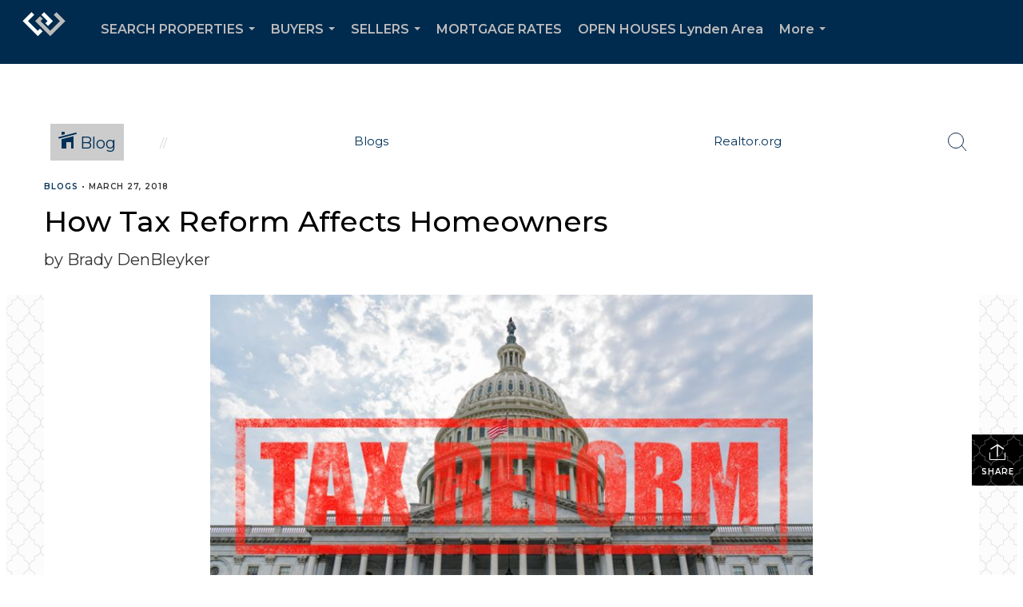

--- FILE ---
content_type: text/html; charset=UTF-8
request_url: https://bradyd.com/2018/03/27/tax-reform-affects-homeowners
body_size: 47695
content:
<!DOCTYPE html>
            <html lang="en-US">
            <head>
                <link rel="apple-touch-icon" sizes="180x180" href="https://images-static.moxiworks.com/static/images/br/windermere/icons2/apple-touch-icon.png">
<link rel="icon" type="image/png" sizes="32x32" href="https://images-static.moxiworks.com/static/images/br/windermere/icons2/favicon-32x32.png">
<link rel="icon" type="image/png" sizes="16x16" href="https://images-static.moxiworks.com/static/images/br/windermere/icons2/favicon-16x16.png">
<link rel="mask-icon" href="https://images-static.moxiworks.com/static/images/br/windermere/icons2/safari-pinned-tab.svg" color="#003e7a">
<link rel="shortcut icon" href="https://images-static.moxiworks.com/static/images/br/windermere/icons2/favicon.ico">
<meta name="msapplication-TileColor" content="#003057">
<meta name="msapplication-TileImage" content="https://images-static.moxiworks.com/static/images/br/windermere/icons2/mstile-144x144.png">
<meta name="theme-color" content="#ffffff">                <meta name="viewport" content="width=device-width, initial-scale=1, shrink-to-fit=no" />      <meta http-equiv="X-UA-Compatible" content="IE=edge" />
      <meta name="format-detection" content="telephone=no"/>
      <meta http-equiv="content-type" content="text/html; charset=UTF-8" />
      <meta name="keywords" content="Brady DenBleyker, Brady Real Estate, Brady Windermere, Brady Den, Brady Lynden, Brady Whatcom, Brady Whatcom County, Brady Whatcom County Realtor, Lynden Real Estate, Lynden homes, Lynden Homes for Sale, Lynden Properties for sale, Lynden Land for sale, Top realtor in Lynden, Whatcom County Homes for Sale, Whatcom County properties for Sale, Whatcom County Land for Sale, Whatcom County Condos for Sale, Lynden Condos for sale, Lynden Waterfront properties, Whatcom waterfront properties, Lynden Seniors realtor, Whatcom county seniors realtor, veterans realtor Lynden, veterans realtor Whatcom county, Brady debl, Brady denble, Lynden Realtor, Lynden top realtor, Windermere Lynden agent, Windermere Top agent Lynden, Christian Realtor Lynden, Christian Realtor Whatcom, Christian Real estate agent Lynden, Christian Realtor Whatcom County, Christian Realtor, Christian Realtor Lynden Washington, Relocation specialist in Lynden, Christian Realtor Brady, Christian Realtor Brady DenBleyker, Lynden Christian school Realtor, Realtor in Lynden from Michigan, Realtor in Lynden from Holland Michigan, Realtor Brady, Realtor Brady Facebook, Realtor Brady Zillow, Realtor Brady Linkedin, Real Estate Broker in Lynden" />                          <link href="https://fonts.googleapis.com/css?family=Montserrat:400,400i,500,600&display=swap" rel="stylesheet">                            <script type="text/javascript">
            var Branding = new Object();
            Branding.result_list = {"fonts":[{"name":"font_1","color":"#ffffff"},{"name":"font_2","color":"#bbbbbb"},{"name":"primary_body_font","color":"#0f2b52"},{"name":"secondary_body_font","color":"#333333"},{"name":"primary_background_font","color":"#ffffff"},{"name":"secondary_background_font","color":"#bbbbbb"},{"name":"highlight_contrast_font","color":"#ffffff"},{"name":"button_font","color":"#ffffff"}],"colors":[{"name":"primary_background_color","color":"#0f2b52"},{"name":"secondary_background_color","color":"#bbbbbb"},{"name":"tertiary_background_color","color":"#0f2b52"},{"name":"button_background_color","color":"#0f2b52"},{"name":"highlight_color_1","color":"#0f2b52"},{"name":"highlight_color_2","color":"#bbbbbb"}],"images":[{"name":"LOGO_FOOTER_DARK","url":"https:\/\/svc.moxiworks.com\/service\/v1\/branding\/images\/logo_footer_black.png"},{"name":"LOGO_FOOTER_LIGHT","url":"https:\/\/svc.moxiworks.com\/service\/v1\/branding\/images\/logo_footer_white.png"},{"name":"LOGO_MAIN_DARK","url":"https:\/\/svc.moxiworks.com\/service\/v1\/branding\/images\/logo_theme_fresh.png"},{"name":"LOGO_MAIN_LIGHT","url":"https:\/\/svc.moxiworks.com\/service\/v1\/branding\/images\/logo_theme_personality.png"},{"name":"LOGO_1","url":"https:\/\/svc.moxiworks.com\/service\/v1\/branding\/images\/wre_white_156x50.png"},{"name":"LOGO_2","url":"https:\/\/svc.moxiworks.com\/service\/v1\/branding\/images\/wre_black_156x50.png"},{"name":"LOGO_3","url":"https:\/\/svc.moxiworks.com\/service\/v1\/branding\/images\/wre_color_156x53.png"},{"name":"LOGO_4","url":"https:\/\/svc.moxiworks.com\/service\/v1\/branding\/images\/wre_white_422x136.png"},{"name":"FAVICON","url":"https:\/\/svc.moxiworks.com\/service\/v1\/branding\/images\/windermere\/favicon.ico"},{"name":"MAP_HOUSE","url":"https:\/\/svc.moxiworks.com\/service\/v1\/branding\/images\/map_house.png"},{"name":"MAP_HOUSE_HIGHLIGHT","url":"https:\/\/svc.moxiworks.com\/service\/v1\/branding\/images\/map_house_highlight.png"},{"name":"MAP_HOUSE_OPEN","url":"https:\/\/svc.moxiworks.com\/service\/v1\/branding\/images\/map_house_open.png"},{"name":"MAP_HOUSE_OPEN_HIGHLIGHT","url":"https:\/\/svc.moxiworks.com\/service\/v1\/branding\/images\/map_house_open_highlight.png"},{"name":"MAP_HOUSE_SOLD","url":"https:\/\/svc.moxiworks.com\/service\/v1\/branding\/images\/map_house_sold.png"},{"name":"MAP_HOUSE_SOLD_HIGHLIGHT","url":"https:\/\/svc.moxiworks.com\/service\/v1\/branding\/images\/map_house_sold.png"}],"tendril":"false","blog_url":"http:\/\/blog.windermere.com","favicons":"<link rel=\"apple-touch-icon\" sizes=\"180x180\" href=\"https:\/\/images-static.moxiworks.com\/static\/images\/br\/windermere\/icons2\/apple-touch-icon.png\">\r\n<link rel=\"icon\" type=\"image\/png\" sizes=\"32x32\" href=\"https:\/\/images-static.moxiworks.com\/static\/images\/br\/windermere\/icons2\/favicon-32x32.png\">\r\n<link rel=\"icon\" type=\"image\/png\" sizes=\"16x16\" href=\"https:\/\/images-static.moxiworks.com\/static\/images\/br\/windermere\/icons2\/favicon-16x16.png\">\r\n<link rel=\"mask-icon\" href=\"https:\/\/images-static.moxiworks.com\/static\/images\/br\/windermere\/icons2\/safari-pinned-tab.svg\" color=\"#003e7a\">\r\n<link rel=\"shortcut icon\" href=\"https:\/\/images-static.moxiworks.com\/static\/images\/br\/windermere\/icons2\/favicon.ico\">\r\n<meta name=\"msapplication-TileColor\" content=\"#003057\">\r\n<meta name=\"msapplication-TileImage\" content=\"https:\/\/images-static.moxiworks.com\/static\/images\/br\/windermere\/icons2\/mstile-144x144.png\">\r\n<meta name=\"theme-color\" content=\"#ffffff\">","site_url":"https:\/\/www.windermere.com","blog_name":"Windermere Blog","copyright":"&copy; 2026 Windermere Real Estate","hotjar_id":"","site_name":"windermere.com","aos_config":{"landing_image_align":"no-screen","background_image":"https:\/\/i4.moxi.onl\/img-pr\/i\/1624952d15a93ea920078ffffb3d8fd3607b3726\/0_1_raw.jpg","background_pattern":"","show_background_pattern":false,"contact_cards_show_contact_cards":false,"search_results_group_by_category":false,"agent_sort":"random","office_hide_owner_contact_card":false,"office_hide_manager_contact_card":false,"office_hide_owner":false,"office_hide_manager":false,"office_hide_staff":false,"office_display_order":["owner","manager","agent","staff"],"office_group_by_category":true,"office_sort":"alphabetical_last","aos_version":"new","version":"v3","language_search":true,"show_office_image":true,"tagline":"Looking for an Agent or Office? Use the box below to find your match.","aos_office_tab_name":"Offices","aos_office_tab_name_singular":"Office","aos_agent_tab_name":"Agents","aos_agent_tab_name_singular":"Agent","aos_staff_tab_name":"Staff","aos_staff_tab_name_singular":"Staff","fast_facts_team_name":"Team Members","blank_landing_page":true,"staff_unfiltered":true,"show_specialties_filter":true,"allowed_specialties":"Luxury Advisor,Equestrian Advisor,Condo Specialist,Waterfront Specialist,Land Specialist,Commercial Specialist,Property Management Specialist"},"legal_name":"Windermere Real Estate","twitter_id":"","url_app_ad":"https:\/\/roster.windermere.com","blog_domain":"blog.windermere.com","message_css":"https:\/\/svc.moxiworks.com\/service\/v1\/branding\/windermere\/message.css","site_domain":"Windermere.com","support_url":"https:\/\/support.moxiworks.com\/hc\/en-us","url_app_cma":"https:\/\/cma.windermere.com","url_app_crm":"https:\/\/intranet.windermere.com\/worc2\/technology\/crm","url_app_hub":"https:\/\/intranet.windermere.com","url_app_svc":"https:\/\/svc.windermere.com","brand_colors":["#003057","#ffffff","#707372","#000000"],"canny_config":[],"chrome_title":"","display_name":"Windermere Real Estate","font_1_color":"#ffffff","font_2_color":"#bbbbbb","hotjar_brand":"","image_logo_1":"https:\/\/svc.moxiworks.com\/service\/v1\/branding\/images\/wre_white_156x50.png","image_logo_2":"https:\/\/svc.moxiworks.com\/service\/v1\/branding\/images\/wre_black_156x50.png","image_logo_3":"https:\/\/svc.moxiworks.com\/service\/v1\/branding\/images\/wre_color_156x53.png","image_logo_4":"https:\/\/images-static.moxiworks.com\/static\/images\/br\/windermere\/WRE_logo_REV2-160x60.png","promote_fbid":"409180732779500","url_app_base":"https:\/\/base.windermere.com","api_key_pendo":"63e676fa-cc48-45c3-46c2-0cabbcd8774e","branding_host":"https:\/\/svc.moxiworks.com","dms_site_name":"","image_favicon":"https:\/\/images-static.moxiworks.com\/static\/images\/br\/windermere\/icons2\/favicon.ico","last_modified":"2026_01_21_13_28_15","search_config":{"modes":[{"type":"map","default":false},{"type":"list","default":true}],"search_company_only_label":"Brokerage Listings only","search_default_ptypes":["1","2","3","4","5","7","9"],"default_buffer_miles":"0","default_sort_type":"10","sort_types":["1","2","10","9","5","6","3","4","13","14","11"],"exclude_pending":true,"search_type":"new","dedupe":true,"site_type_overrides":[{"site_type":"company","settings":{"default_buffer_miles":"0","exclude_pending":false,"default_sort_type":"7"},"search_default_ptypes":["1","2","3","4","5","7","9"]},{"site_type":"brokerage website","settings":{"default_buffer_miles":"0","exclude_pending":false,"default_sort_type":"10","search_default_ptypes":["1","2","3","4","5","7","9"]}},{"site_type":"present","settings":{"search_default_ptypes":["1"],"default_sort_type":"7","sort_types":["7","8","1","2","10","9","5","6","3","4","13","14","11","17,10","18,9"],"search_type":"new"}}]},"search_styles":{},"support_email":"support@windermere.com","support_phone":"2066734623","url_wcma_help":"https:\/\/moxiworks.zendesk.com\/hc\/en-us","zavvie_config":{"api_key":"Wind_nthYU7DFcUw6O5I2lhqeyCkFk","client_id":"3wnu0SqTO0","client_secret":"3wnu0SqTO0zQVpurCAvp","allow_offers":false},"aos_agent_sort":"","api_key_zillow":"X1-ZWz1e1d71hjnyj_4zss3","azure_metadata":"","bootstrap_urls":[{"url":"http:\/\/svc-devint.moxiworks.com\/service\/v1\/branding\/company\/1234567\/text_service_urls","name":"devint","environment":"devint"},{"url":"http:\/\/svc-qa.moxiworks.com\/service\/v1\/branding\/company\/1234567\/text_service_urls","name":"qa","environment":"qa"},{"url":"http:\/\/svc-st.moxiworks.com\/service\/v1\/branding\/company\/1234567\/text_service_urls","name":"staging","environment":"staging"},{"url":"http:\/\/svc.moxiworks.com\/service\/v1\/branding\/company\/1234567\/text_service_urls","name":"production","environment":"production"}],"buyside_config":{},"cas_facade_url":"https:\/\/svc.windermere.com\/service\/v1\/auth","cma_help_links":[{"url":"http:\/\/moxiworks.zendesk.com\/hc\/en-us\/sections\/201069005-Moxi-Present-TouchCMA","class":"","title":"Homepage Help","module":"homepage","target":"_blank"},{"url":"http:\/\/support.moxiworks.com\/hc\/en-us\/articles\/215821223-Seller-Subject-Property-Screen-Overview","class":"","title":"Subject Help","module":"subject","target":"_blank"},{"url":"https:\/\/support.moxiworks.com\/hc\/en-us\/articles\/211209303-Search-Screen-Using-Specific-Search-Criteria","class":"","title":"Search Help","module":"search","target":"_blank"},{"url":"http:\/\/moxiworks.zendesk.com\/hc\/en-us\/articles\/204536909-Comps-Screen-Overview","class":"","title":"Comps Help","module":"comps","target":"_blank"},{"url":"http:\/\/moxiworks.zendesk.com\/hc\/en-us\/articles\/204538349-Estimate-Screen-Overview","class":"","title":"Estimates Help","module":"estimates","target":"_blank"},{"url":"https:\/\/support.moxiworks.com\/hc\/en-us\/categories\/200391145-Present","class":"","title":"Presentation Help","module":"presentation","target":"_blank"}],"cma_pdf_covers":[1,2,3,4,5],"dms_admin_role":"SiteManager","dms_site_roles":{"user":"role_users","agent":"role_agents","manager":"role_managers","view-all":"role_viewall","office-admin":"role_officeadmins","office-owner":"role_officeowners","region-admin":"role_regionadmins","company-admin":"role_companyadmins"},"image_rpt_logo":"https:\/\/images-static.moxiworks.com\/static\/images\/br\/windermere\/WRE_logo_REV2-160x60.png","myaccount_name":"MyWindermere","pres_lux_color":"#003057","tcma_nav_color":"#ffffff","test_attribute":"test_attribute","url_app_roster":"https:\/\/roster.windermere.com","admin_site_name":"WORC","aos_office_sort":"","bing_bypass_url":"https:\/\/svc.moxiworks.com\/service\/v1\/branding\/bypass\/bing\/1234567\/bing_bypass.js","cma_pdf_footers":[1,2,3,4,5],"cma_pdf_headers":[1,2,3,4,5],"crm_service_url":"https:\/\/engage.moxiworks.com","dms_service_url":"","favicons_public":"<link rel=\"apple-touch-icon\" sizes=\"180x180\" href=\"https:\/\/images-static.moxiworks.com\/static\/images\/br\/windermere\/icons2\/apple-touch-icon.png\">\r\n<link rel=\"icon\" type=\"image\/png\" sizes=\"32x32\" href=\"https:\/\/images-static.moxiworks.com\/static\/images\/br\/windermere\/icons2\/favicon-32x32.png\">\r\n<link rel=\"icon\" type=\"image\/png\" sizes=\"16x16\" href=\"https:\/\/images-static.moxiworks.com\/static\/images\/br\/windermere\/icons2\/favicon-16x16.png\">\r\n<link rel=\"mask-icon\" href=\"https:\/\/images-static.moxiworks.com\/static\/images\/br\/windermere\/icons2\/safari-pinned-tab.svg\" color=\"#003e7a\">\r\n<link rel=\"shortcut icon\" href=\"https:\/\/images-static.moxiworks.com\/static\/images\/br\/windermere\/icons2\/favicon.ico\">\r\n<meta name=\"msapplication-TileColor\" content=\"#003057\">\r\n<meta name=\"msapplication-TileImage\" content=\"https:\/\/images-static.moxiworks.com\/static\/images\/br\/windermere\/icons2\/mstile-144x144.png\">\r\n<meta name=\"theme-color\" content=\"#ffffff\">","image_map_house":"https:\/\/svc.moxiworks.com\/service\/v1\/branding\/images\/map_house.png","rpt_service_url":"https:\/\/svc.windermere.com\/service\/rpt","username_suffix":"","analytics_config":{},"auth_bullet_list":["Save your favorite listings","Save multiple home searches","Receive email updates when new homes hit the market"],"auth_logout_urls":"[\r\n  # lfmoxi.com\r\n  \"http:\/\/ppro.lfmoxi.com\/service\/v1\/cma\/logout.json\",\r\n  \"http:\/\/base.lfmoxi.com\/sessions\/logout.json\",\r\n  \"http:\/\/svc.lfmoxi.com\/sessions\/logout.json\",\r\n  \"http:\/\/account.lfmoxi.com\/logout.json\",\r\n  \"http:\/\/engage.lfmoxi.com\/sessions\/logout.json\",\r\n\r\n  # windermere.com\r\n  \"https:\/\/account.windermere.com\/logout.json\",\r\n  \"https:\/\/crm.windermere.com\/sessions\/logout.json\",\r\n  \"http:\/\/intranet.windermere.com\/logout.json\",\r\n  \"http:\/\/cma.windermere.com\/service\/v1\/cma\/logout.json\",\r\n  \"https:\/\/base.windermere.com\/sessions\/logout.json\",\r\n  \"https:\/\/svc.windermere.com\/service\/v1\/profile\/logout.json\",\r\n  \"https:\/\/svc.windermere.com\/service\/v1\/listing\/logout.json\",\r\n  \"https:\/\/svc.windermere.com\/service\/v1\/message\/logout.json\",\r\n  \"http:\/\/svc.windermere.com\/service\/v1\/cma\/logout.json\",\r\n  \"http:\/\/documents.windermere.com\/share\/page\/dologout\",\r\n  \"https:\/\/www.windermere.com\/logout.json\",\r\n  \"http:\/\/intranet.windermere.com\/logout.json\",\r\n  \"https:\/\/roster.windermere.com\/sessions\/logout.json\",\r\n\r\n\r\n  # moxiworks.com\r\n  \"http:\/\/documents.moxiworks.com\/share\/page\/dologout\",\r\n  \"http:\/\/engage.moxiworks.com\/sessions\/logout.json\",\r\n  \"http:\/\/present.moxiworks.com\/service\/v1\/cma\/logout.json\",\r\n  \"http:\/\/base.moxiworks.com\/sessions\/logout.json\",\r\n  \"http:\/\/intranet.moxiworks.com\/logout.json\",\r\n  \"http:\/\/moxiworks.com\/admin\/logout.json\",\r\n  \"http:\/\/account.moxiworks.com\/logout.json\",\r\n  \"http:\/\/crm.moxiworks.com\/sessions\/logout.json\",\r\n  \"http:\/\/base.moxiworks.com\/sessions\/logout.json\",\r\n  \"http:\/\/svc.moxiworks.com\/service\/v1\/cma\/logout.json\",\r\n  \"http:\/\/svc.moxiworks.com\/service\/v1\/profile\/logout.json\",\r\n  \"http:\/\/svc.moxiworks.com\/service\/v1\/listing\/logout.json\",\r\n  \"http:\/\/svc.moxiworks.com\/service\/v1\/message\/logout.json\",\r\n  \"http:\/\/roster.moxiworks.com\/sessions\/logout.json\",\r\n  \"http:\/\/my.moxiworks.com\/sessions\/logout.json\",\r\n\r\n  # auth\r\n  \"https:\/\/svc-cb.touchcma.com\/service\/v1\/auth\/sessions\/logout.json\",\r\n  \"https:\/\/svc-cbrb.touchcma.com\/service\/v1\/auth\/sessions\/logout.json\",\r\n  \"https:\/\/svc.lfmoxi.com\/service\/v1\/auth\/sessions\/logout.json\",\r\n  \"https:\/\/svc.windermere.com\/service\/v1\/auth\/sessions\/logout.json\"\r\n]","background_color":"#003057","banner_image_url":"https:\/\/images-static.moxiworks.com\/static\/images\/br\/windermere\/WRE_logo_CLR-800x70.png","chrome_proxy_key":"windermere","cma_pdf_versions":[1],"domain_store_url":"","flyer_disclaimer":"<span style=\"font-size:11px;\">Information above has been obtained from public records, and the current owner(s) of the subject property. The listing broker has not independently verified the accuracy or completeness of any information obtained from sources reasonably believed by the broker to be reliable. Interested buyers should inspect the property carefully and verify all information to their own satisfaction. Windermere is committed to EQUAL HOUSING OPPORTUNITY.<\/span>","hub_redirect_url":"","image_acom_logos":[{"id":"1","active":"true","name":"Color Logo","standard_image_url":"https:\/\/images-static.moxiworks.com\/static\/images\/br\/windermere\/WRE_logo_CLR-300x112.png","small_image_url":"https:\/\/images-static.moxiworks.com\/static\/images\/br\/windermere\/WRE_icon_CLR-64x64.png","picker_background_color":""},{"id":"2","active":"true","name":"White Logo","standard_image_url":"https:\/\/images-static.moxiworks.com\/static\/images\/br\/windermere\/WRE_logo_reverse-300x112.png","small_image_url":"https:\/\/images-static.moxiworks.com\/static\/images\/br\/windermere\/WRE_icon_REV-64x64.png","picker_background_color":"#999999"},{"id":"3","active":"true","name":"Property Management Logo","standard_image_url":"https:\/\/images-static.moxiworks.com\/static\/images\/br\/windermere\/wpm_CLR-231x90.png","small_image_url":"https:\/\/images-static.moxiworks.com\/static\/images\/br\/windermere\/wpm_icon_CLR-76x60.png","picker_background_color":""},{"id":"4","active":"true","name":"Wailea Transitional Logo ","standard_image_url":"https:\/\/images-static.moxiworks.com\/static\/images\/br\/windermere\/wreWailea_new-193x35.png","small_image_url":"https:\/\/images-static.moxiworks.com\/static\/images\/br\/windermere\/WRE_icon_CLR-64x64.png","picker_background_color":""},{"id":"5","active":"true","name":"Commercial Logo","standard_image_url":"https:\/\/images-static.moxiworks.com\/static\/images\/br\/windermere\/wreCommercial_CLR-200x81.png","small_image_url":"https:\/\/images-static.moxiworks.com\/static\/images\/br\/windermere\/wreCommercial_icon_CLR-66x60.png","picker_background_color":""},{"id":"6","active":"true","name":"White Commercial Logo","standard_image_url":"https:\/\/images-static.moxiworks.com\/static\/images\/br\/windermere\/wreCommercial_REV-200x81.png","small_image_url":"https:\/\/images-static.moxiworks.com\/static\/images\/br\/windermere\/wreCommercial_icon_REV-66x60.png","picker_background_color":"#999999"},{"id":"7","active":"true","name":"Wailea Office Logo - Dark","standard_image_url":"https:\/\/images-static.moxiworks.com\/static\/images\/br\/windermere\/wreWailea_Logo_HZ_CLR.jpg","small_image_url":"https:\/\/images-static.moxiworks.com\/static\/images\/br\/windermere\/wreWailea_Logo_HZ_CLR.jpg","picker_background_color":"#999999"},{"id":"8","active":"true","name":"Wailea Office Logo - Light","standard_image_url":"https:\/\/images-static.moxiworks.com\/static\/images\/br\/windermere\/wreWailea_Logo_HZ_CLR.png","small_image_url":"https:\/\/images-static.moxiworks.com\/static\/images\/br\/windermere\/wreWailea_Logo_HZ_CLR.png","picker_background_color":"#999999"},{"id":"9","active":"true","name":"Community Association Management","standard_image_url":"https:\/\/images-static.moxiworks.com\/static\/images\/br\/windermere\/wreCommAssocMgmt_STKD_Color.png","small_image_url":"https:\/\/images-static.moxiworks.com\/static\/images\/br\/windermere\/wreCommAssocMgmt_STKD_Color.png","picker_background_color":""}],"image_email_logo":"https:\/\/images-static.moxiworks.com\/static\/images\/br\/windermere\/WRE_logo_reverse-268x100.png","image_open_house":"https:\/\/svc.moxiworks.com\/service\/v1\/branding\/images\/open_house_icon.png","nn_primary_color":"#003057","perm_role_groups":[{"id":"wn-company-admin","name":"Company Admin"},{"id":"wn-region-admin","name":"Region Admin"},{"id":"wn-office-admin","name":"Office Admin"},{"id":"wn-user","name":"User"},{"id":"wn-view-all","name":"View All"}],"search_pin_color":"#003057","store_legal_name":"MoxiWorks LLC","terms_of_use_url":"https:\/\/www.windermere.com\/company\/terms_of_use","url_profile_edit":"https:\/\/roster.windermere.com","api_key_brytecore":{"Agent Website":"bda790d9-d2d9-46a2-a47d-74ab07310a97","Brokerage Website":"a72d4cb0-4287-4a00-8f07-2e2c8e6087f2"},"api_key_walkscore":"88f230b732b2ff073fa549d718ea3f17","button_font_color":"#ffffff","chat_allowed_days":[0,1,2,3,4,5,6],"cma_default_style":"","cma_view_url_root":"https:\/\/cma.windermere.com","crm_primary_color":"","ecomm_allow_porch":"false","facebook_page_url":"http:\/\/www.facebook.com\/WindermereRealEstate","font_face_primary":"'Montserrat', Verdana, Geneva, sans-serif","google_bypass_url":"https:\/\/svc.moxiworks.com\/service\/v1\/branding\/bypass\/google\/1234567\/google_bypass.js","highlight_color_1":"#003057","highlight_color_2":"#e35205","image_acom_header":"https:\/\/images-static.moxiworks.com\/static\/images\/br\/windermere\/WRE_logo_reverse-268x100.png","locales_available":{"locales":[{"en-US":{"name":"US English","abbreviation":"EN","display_name":"English","wpml_language_code":"en","native_display_name":"English"}}],"default_locale":"en-US"},"pres_default_mode":"present","rpt_email_enabled":"false","search_icon_color":"#003057","search_link_color":"#003057","sm_latest_version":"2.0.0","static_image_host":"https:\/\/images-static.moxiworks.com\/static","upvoty_agent_uuid":"","agent_sites_colors":[],"agent_sites_images":{"homepage_default":"","directory_default":"","homepage_text_color":"","homepage_background_effect":""},"agent_sites_themes":[{"id":"responsive","name":"Responsive","custom_footer":true,"layouts":["Default","LargeImage"],"search_versions":[{"id":"moxi-search","name":"New Search"}],"move_easy":false,"search_engine_index":false,"ssl_default_on":true}],"api_key_testflight":"fad3c96afad6d90bd2eabc693f37f0db_MTcwMzk2MjAxMi0xMi0yOCAxMjozOTowOC4xMTk2OTc","buyside_auth_token":"","chrome_help_widget":"true","cma_allowed_styles":"","cma_document_alias":"Presentation","cma_onesheet_alias":"Onesheet","company_utm_source":"windermere","display_short_name":"Windermere","ecomm_allow_zillow":"true","ecomm_color_footer":"#003057","ecomm_color_header":"#003057","ecomm_email_domain":"windermere.com","entity_palette_acl":[{"*":"deny","offices":{"1111111":"allow","7907889":"allow","7909863":"allow","7917759":"allow","7933551":"allow","7944408":"allow","7949343":"allow","7961187":"allow","7967109":"allow","7969083":"allow","7975992":"allow","7977966":"allow","7978953":"allow","7982901":"allow","7994745":"allow","8001654":"allow","8004615":"allow","8009550":"allow","8010537":"allow","8016459":"allow","8033238":"allow","8037186":"allow","8043108":"allow","8057913":"allow","8067783":"allow","8072718":"allow","8073705":"allow","8087523":"allow","8090484":"allow","8093445":"allow","8095419":"allow","8098380":"allow","8102328":"allow","8105289":"allow","8109237":"allow","8112198":"allow","8113185":"allow","8115159":"allow","8122068":"allow","8123055":"allow","8149704":"allow","8151678":"allow","8153652":"allow","8158587":"allow","8160561":"allow","8162535":"allow","8171418":"allow","8184249":"allow","8187210":"allow","8189184":"allow","8191158":"allow","8193132":"allow","8197080":"allow","8201028":"allow","8204976":"allow","8210898":"allow","8237547":"allow","8243469":"allow","8249391":"allow","8252352":"allow","8259261":"allow","8264196":"allow","8277027":"allow","8285910":"allow","8296767":"allow","8317494":"allow","8328351":"allow","8334273":"allow","8344143":"allow","8347104":"allow","8348091":"allow","8353026":"allow","8355000":"allow","8356974":"allow","8382636":"allow","8403363":"allow","8417181":"allow","8431986":"allow","9645996":"allow","10400064":"allow","10699125":"allow","11136366":"allow","11191638":"allow","11265663":"allow","11413713":"allow","11582490":"allow","12297078":"allow","12450063":"allow","12647463":"allow","12665229":"allow","12702735":"allow","12930732":"allow","13211040":"allow","13290987":"allow","13794357":"allow","14876109":"allow","14879070":"allow","14941251":"allow","15372570":"allow","15502854":"allow","15554178":"allow","15777240":"allow","16056561":"allow","16057548":"allow","16138482":"allow","16177962":"allow","16183884":"allow","16184871":"allow","16727721":"allow","21111975":"allow","21401166":"allow","27792978":"allow","38795067":"allow","38796054":"allow","71579259":"allow","15106080":"allow"}}],"from_email_address":"noreply@platform.windermere.com","info_email_address":"info@windermere.com","listing_image_host":"https:\/\/i16.moxi.onl","local_logic_config":{"sjs_localcontent_options":{"distanceUnit":"imperial"},"base_map":"google","sdk_token":"","has_lazy_map":true,"sdk_sjs_token":"V3 993d2014aa29c28912614cdbf63dc5e3.82b445e3-d025-4683-a56d-c57cc67e49a1","main_section":["neighborhood-hero","neighborhood-map"],"secondary_section":["local-content","neighborhood-characteristics","neighborhood-schools","neighborhood-market-trends"],"sjs_appearance":{"theme":"day","variables":{"--ll-color-primary":"#002A4E","--ll-border-radius-small":"8px","--ll-border-radius-medium":"16px","--ll-color-primary-variant1":"#003A6E"}}},"nn_secondary_color":"#003057","pres_buyside_color":"#003057","pres_default_route":"web","pres_share_enabled":"false","privacy_policy_url":"https:\/\/www.windermere.com\/company\/privacy","store_display_name":"Windermere Real Estate","tcma_guest_account":"guest1","upvoty_agent_uuids":[],"wcma_contact_email":"support@windermere.com","aos_language_search":"true","api_key_places_tcma":"AIzaSyAuHpd3yatlp6VBiTw3NapRn5PhNsKYiBY","campaign_lead_route":"","chrome_footer_links":[{"app_id":"contact","target":"","url":"https:\/\/intranet.windermere.com\/home\/services-info\/contact-information","title":"Contact","class":""},{"app_id":"terms","target":"","url":"https:\/\/base.windermere.com\/docs\/tos","title":"Terms of Service","class":""},{"app_id":"privacy","target":"","url":"https:\/\/base.windermere.com\/docs\/privacy","title":"Privacy","class":""}],"cma_authoring_color":"#003057","cma_pres_background":"","cma_pres_line_color":"","default_agent_image":{"title":"NOIMAGE","caption":null,"raw_url":"https:\/\/i16.moxi.onl\/img-pr\/i\/b7d976b71c3fe96cd8568fab3899157c74cb7d1b\/0_2_raw.jpg","full_url":"https:\/\/i16.moxi.onl\/img-pr\/i\/b7d976b71c3fe96cd8568fab3899157c74cb7d1b\/0_2_full.jpg","small_url":"https:\/\/i16.moxi.onl\/img-pr\/i\/b7d976b71c3fe96cd8568fab3899157c74cb7d1b\/0_2_small.jpg","thumb_url":"https:\/\/i16.moxi.onl\/img-pr\/i\/b7d976b71c3fe96cd8568fab3899157c74cb7d1b\/0_2_thumb.jpg","description":null,"gallery_url":"https:\/\/i16.moxi.onl\/img-pr\/i\/b7d976b71c3fe96cd8568fab3899157c74cb7d1b\/0_2_gallery.jpg"},"forms_ui_icon_color":"#e35205","hub_link_font_color":"#003057","owner_email_address":"","palette_description":"","pres_nav_disclaimer":"Information used to prepare this report has been obtained from multiple sources, including: MLS records of pending listings and recent sales; public records; and the current owner(s) of the subject property. The broker preparing this report has not independently verified the accuracy or completeness of any information obtained from sources reasonably believed by the broker to be reliable.","present_cbx_enabled":"false","roster_app_contexts":[{"id":"document-management-system","name":"DMS","require-presence-of":"dms_service_url"},{"id":"wms-marketing-pages","name":"Intranet Pages"},{"id":"wms-marketing","name":"Intranet Admin"},{"id":"wms-svc-cma","name":"CMA"},{"id":"account-manager","name":"Account Manager"},{"id":"crm","name":"CRM"},{"id":"reports","name":"Reports"},{"id":"listing-analytics","name":"Listing Analytics"}],"sales_email_address":"support@windermere.com","search_button_color":"#003057","tcma_latest_version":"2.5.10","url_account_manager":"https:\/\/roster.windermere.com","url_wcma_edit_agent":"","wootric_account_key":"","auth_associate_agent":{"value":true,"success_message":"Account created successfully!<br><br>Welcome to MyWindermere! Get started by creating custom home searches and saving your favorite homes!<br><br>We've taken the liberty of associating you with %%display_name%% so you can collaborate with them on any of your favorite homes and easily contact them.<br><br>Happy house hunting!"},"brokerage_disclaimer":"","chrome_enable_search":"true","chrome_logo_link_url":"[\r\n  {\r\n    \"key\": \"w.com\",\r\n    \"url\": \"https:\/\/www.windermere.com\",\r\n    \"target\": \"_blank\"\r\n  }\r\n]","chrome_partner_links":[{"target":"_blank","url":"https:\/\/go.moxiworks.com\/moxi-engage\/QBSE","title":"QuickBooks Self-Employed","class":"","img":"https:\/\/images-static.moxiworks.com\/static\/images\/br\/partners\/QuickBooks-Logo-Preferred-200x42.png","description":"The accounting app for real estate agents who want to set themselves up for financial success. Users find an average of $4,340 in tax savings per year."},{"target":"_blank","url":"https:\/\/go.moxiworks.com\/MoxiWorks\/Offrs","title":"Offrs","class":"","img":"https:\/\/images-static.moxiworks.com\/static\/images\/br\/partners\/offrs-logo-on-white-178x100.png","description":"Offrs.com generates listing leads for agents and brokers leveraging predictive analytics and lead conversion marketing."},{"img":"https:\/\/images-static.moxiworks.com\/static\/images\/br\/partners\/realscout-logo-690x150.jpg","url":"https:\/\/www.realscout.com\/auth\/moxiworks\/","class":"","title":"RealScout","target":"_blank","description":"Invite your contacts, get them hooked, and convert them to committed clients with this property alert and search platform."},{"img":"https:\/\/images-static.moxiworks.com\/static\/images\/br\/partners\/LoLo-horizontal.png","url":"https:\/\/www.lolo.gifts\/integrations\/moxiworks\/oauth\/sso","class":"","title":"LoLo Gifts","target":"_blank","description":"Engage clients with local gifts. Stand out, show appreciation, and support your community at the same time."}],"cma_home_header_type":"","cma_pdf_orientations":["portrait"],"default_useful_links":[{"link_url":"https:\/\/www.windermere.com","link_name":"Windermere Real Estate","link_rss":"","link_notes":""},{"link_url":"https:\/\/www.windermere.com\/foundation","link_name":"Windermere Foundation","link_rss":"","link_notes":""}],"ecomm_color_palettes":[{"name":"White","active":true,"agent_sites_active_button_background_color":"#003057","agent_sites_active_button_font_color":"#ffffff","agent_sites_header_active_font_color":"#003057","agent_sites_header_background_color":"#ffffff","agent_sites_header_font_color":"#003057","agent_sites_icon_color":"#003057","background_color_primary":"#ffffff","background_color_tertiary":"#009cde","image_acom_header":"https:\/\/images-static.moxiworks.com\/static\/images\/br\/windermere\/WRE_logo_CLR-267x100.png","image_acom_header_alt":"https:\/\/images-static.moxiworks.com\/static\/images\/br\/windermere\/WRE_logo_CLR-267x100.png","image_acom_header_small":"https:\/\/images-static.moxiworks.com\/static\/images\/br\/windermere\/WRE_icon_CLR-64x64.png","image_acom_header_small_alt":"https:\/\/images-static.moxiworks.com\/static\/images\/br\/windermere\/WRE_icon_CLR-64x64.png","palette_allowed_products":["agent"],"uuid":"30a756c0-9e92-0132-7874-525400a7296b"},{"name":"Grey","active":true,"agent_sites_header_active_font_color_alt":"#707372","agent_sites_header_background_color":"#707372","agent_sites_header_font_color":"#ffffff","agent_sites_header_font_color_alt":"#707372","agent_sites_heading_font_color":"#222222","agent_sites_line_color":"#000000","agent_sites_link_font_color":"#222222","background_color_primary":"#707372","brand_colors":["#003057","#ffffff","#707372","#000000"],"cma_pres_button_on_color":"{\"type\":\"solid\",\"color\": \"#707372\"}","cma_pres_listing_stats_data_font_color":"#707372","cma_top_nav_dropdown_background":"{\"type\":\"solid\",\"color\": \"#707372\"}","palette_allowed_products":["agent"],"uuid":"38c0e410-9e92-0132-7875-525400a7296b"},{"name":"Black","active":true,"agent_sites_content_font_color":"#666666","agent_sites_header_background_color":"#000000","agent_sites_header_font_color_alt":"#000000","agent_sites_heading_font_color":"#333333","agent_sites_line_color":"#000000","agent_sites_link_font_color":"#000000","background_color_primary":"#000000","palette_allowed_products":["agent"],"uuid":"4073de60-9e92-0132-7876-525400a7296b"},{"name":"Windermere Property Management","active":true,"background_color":"#ffffff","background_color_primary":"#ffffff","background_color_secondary":"#ffffff","background_color_tertiary":"#ffffff","background_font_color_primary":"#003057","background_font_color_secondary":"#003057","body_font_color_primary":"#003057","button_background_color":"#003057","button_font_color":"#ffffff","chrome_auth_title_color":"#003057","chrome_header_background":"{ \"type\":\"solid\", \"color\":\"#003057\" }","cma_body_heading_font_color":"#003057","cma_button_on_background":"{ \"type\":\"solid\", \"color\":\"#003057\" }","cma_header_background":"{ \"type\":\"solid\", \"color\":\"#707372\" }","cma_header_link_font_hover_color":"#000000","cma_header_primary_font_color":"#000000","cma_header_secondary_font_color":"#000000","cma_pdf_accent_bar_color":"#003057","cma_pdf_bar_chart_bar_color":"#003057","cma_pdf_branded_box_color":"#003057","cma_pdf_branded_box_font_color":"#ffffff","cma_pdf_flyer_title_font_color":"#003057","cma_pres_background":"{ \"type\":\"solid\", \"color\":\"#003057\" }","cma_pres_bar_chart_bar_color":"#003057","cma_pres_border_color":"#003057","cma_pres_button_on_color":"{ \"type\":\"solid\", \"color\":\"#003057\" }","cma_pres_button_on_font_color":"#ffffff","cma_pres_button_on_hover_font_color":"#ffffff","cma_pres_caption_font_color":"#003057","cma_pres_chart_background_color":"#eeeeee","cma_pres_chart_grid_color":"#000000","cma_pres_chart_label_color":"#003057","cma_pres_slide_background":"{ \"type\":\"solid\", \"color\":\"#ffffff\" }","email_button_background_color":"#003057","email_content_font_color":"#000000","email_element_background_color":"#003057","email_headings_font_color":"#003057","highlight_color_1":"#003057","highlight_color_2":"#003057","highlight_slide_color_1":"#003057","highlight_slide_contrast_font_color_1":"#ffffff","image_acom_header":"https:\/\/images-static.moxiworks.com\/static\/images\/br\/windermere\/wpm_REV-168x65.png","image_acom_header_alt":"https:\/\/images-static.moxiworks.com\/static\/images\/br\/windermere\/wpm_CLR-167x65.png","image_acom_logo_light":"https:\/\/images-static.moxiworks.com\/static\/images\/br\/windermere\/wpm_CLR-167x65.png","image_cma_pdf_logo_cover":"https:\/\/images-static.moxiworks.com\/static\/images\/br\/windermere\/wpm_CLR-167x65.png","image_cma_pdf_logo_header":"https:\/\/images-static.moxiworks.com\/static\/images\/br\/windermere\/wpm_CLR-167x65.png","image_email_logo_alt":"https:\/\/images-static.moxiworks.com\/static\/images\/br\/windermere\/wpm_CLR-167x65.png","image_logo_4":"https:\/\/images-static.moxiworks.com\/static\/images\/br\/windermere\/wpm_CLR-167x65.png","image_pres_header_logo":"https:\/\/images-static.moxiworks.com\/static\/images\/br\/windermere\/wpm_CLR-167x65.png","image_rpt_logo":"https:\/\/images-static.moxiworks.com\/static\/images\/br\/windermere\/wpm_CLR-167x65.png","image_wcma_logo_header":"https:\/\/images-static.moxiworks.com\/static\/images\/br\/windermere\/wpm_CLR-167x65.png","palette_allowed_products":["*","account_mgr","presentations"],"pres_block_background_color":"#003057","pres_block_text_color":"#ffffff","pres_splash_page_background_color":"#ffffff","pres_splash_page_text_color":"#003057","presentation_logo_url":"https:\/\/images-static.moxiworks.com\/static\/images\/br\/windermere\/wpm_CLR-167x65.png","rpt_element_background_color":"#003057","rpt_element_font_color":"#ffffff","search_button_color":"#003057","search_button_font_color":"#ffffff","search_cardview_background_color":"#003057","search_pin_color":"#003057","uuid":"8dc5fa00-a45a-0134-9841-0050569c119a"},{"name":"Wailea Transitional Logo","active":false,"background_color":"#003057","background_color_primary":"#003057","background_color_secondary":"#003057","background_color_tertiary":"#003057","body_font_color_primary":"#003057","button_background_color":"#003057","chrome_header_background":"{ \"type\":\"solid\", \"color\":\"#003057\" }","cma_application_title":"Moxi Present","cma_button_on_background":"{\"type\":\"solid\",\"color\":\"#003057\"}","cma_header_background":"{\"type\":\"solid\",\"color\":\"#ffffff\"}","cma_header_link_font_hover_color":"#003057","cma_header_primary_font_color":"#003057","cma_header_secondary_font_color":"#003057","entity_palette_acl":[{"*":"deny","offices":{"12939615":"allow"}}],"image_cma_pdf_logo_cover":"https:\/\/images-static.moxiworks.com\/static\/images\/br\/windermere\/wreWailea_new-330x60.png","image_cma_pdf_logo_header":"https:\/\/images-static.moxiworks.com\/static\/images\/br\/windermere\/wreWailea_new-330x60.png","image_logo_4":"https:\/\/images-static.moxiworks.com\/static\/images\/br\/windermere\/wreWailea_new-330x60.png","image_pres_cover_logo":"https:\/\/images-static.moxiworks.com\/static\/images\/br\/windermere\/wreWailea_new-330x60.png","image_pres_splash_page_logo":"https:\/\/images-static.moxiworks.com\/static\/images\/br\/windermere\/wreWailea_new-330x60.png","image_wcma_logo_header":"https:\/\/images-static.moxiworks.com\/static\/images\/br\/windermere\/wreWailea_new-330x60.png","palette_allowed_products":["*","account_mgr","presentations"],"pres_splash_page_background_color":"#ffffff","pres_splash_page_text_color":"#003057","presentation_logo_url":"https:\/\/images-static.moxiworks.com\/static\/images\/br\/windermere\/wreWailea_new-330x60.png","uuid":"38397360-ae81-0134-9860-0050569c119a"},{"name":"Windermere Commercial","active":false,"background_color":"#ffffff","background_color_primary":"#ffffff","background_color_secondary":"#ffffff","background_color_tertiary":"#ffffff","background_font_color_primary":"#003057","background_font_color_secondary":"#003057","button_font_color":"#ffffff","chrome_auth_title_color":"#003057","cma_body_heading_font_color":"#003057","cma_button_on_background":"{ \"type\":\"solid\", \"color\":\"#003057\" }","cma_header_background":"{ \"type\":\"solid\", \"color\":\"#707372\" }","cma_header_link_font_hover_color":"#000000","cma_header_primary_font_color":"#000000","cma_header_secondary_font_color":"#000000","cma_pdf_accent_bar_color":"#003057","cma_pdf_bar_chart_bar_color":"#003057","cma_pdf_branded_box_color":"#003057","cma_pdf_branded_box_font_color":"#ffffff","cma_pres_background":"{ \"type\":\"solid\", \"color\":\"#003057\" }","cma_pres_bar_chart_bar_color":"#003057","cma_pres_border_color":"#003057","cma_pres_button_on_color":"{ \"type\":\"solid\", \"color\":\"#003057\" }","cma_pres_button_on_font_color":"#ffffff","cma_pres_button_on_hover_font_color":"#ffffff","cma_pres_caption_font_color":"#003057","cma_pres_chart_background_color":"#eeeeee","cma_pres_chart_grid_color":"#000000","cma_pres_chart_label_color":"#003057","cma_pres_slide_background":"{ \"type\":\"solid\", \"color\":\"#ffffff\" }","email_button_background_color":"#003057","email_content_font_color":"#000000","highlight_color_2":"#003057","highlight_slide_color_1":"#003057","highlight_slide_contrast_font_color_1":"#ffffff","image_acom_header":"https:\/\/images-static.moxiworks.com\/static\/images\/br\/windermere\/wreCommercial_REV-148x60.png","image_acom_header_alt":"https:\/\/images-static.moxiworks.com\/static\/images\/br\/windermere\/wreCommercial_CLR-148x60.png","image_acom_header_small":"https:\/\/images-static.moxiworks.com\/static\/images\/br\/windermere\/wreCommercial_icon_REV-66x60.png","image_acom_header_small_alt":"https:\/\/images-static.moxiworks.com\/static\/images\/br\/windermere\/wreCommercial_icon_CLR-66x60.png","image_acom_logo_dark":"https:\/\/images-static.moxiworks.com\/static\/images\/br\/windermere\/wreCommercial_CLR-148x60.png","image_acom_logo_light":"https:\/\/images-static.moxiworks.com\/static\/images\/br\/windermere\/wreCommercial_REV-148x60.png","image_cma_pdf_logo_cover":"https:\/\/images-static.moxiworks.com\/static\/images\/br\/windermere\/wreCommercial_CLR-148x60.png","image_cma_pdf_logo_header":"https:\/\/images-static.moxiworks.com\/static\/images\/br\/windermere\/wreCommercial_CLR-148x60.png","image_cma_pdf_logo_header_light":"https:\/\/images-static.moxiworks.com\/static\/images\/br\/windermere\/wreCommercial_REV-148x60.png","image_email_logo":"https:\/\/images-static.moxiworks.com\/static\/images\/br\/windermere\/wreCommercial_REV-148x60.png","image_email_logo_alt":"https:\/\/images-static.moxiworks.com\/static\/images\/br\/windermere\/wreCommercial_CLR-148x60.png","image_logo_4":"https:\/\/images-static.moxiworks.com\/static\/images\/br\/windermere\/wreCommercial_CLR-148x60.png","image_pres_header_logo":"https:\/\/images-static.moxiworks.com\/static\/images\/br\/windermere\/wreCommercial_CLR-148x60.png","image_rpt_logo":"https:\/\/images-static.moxiworks.com\/static\/images\/br\/windermere\/wreCommercial_CLR-148x60.png","image_wcma_logo_header":"https:\/\/images-static.moxiworks.com\/static\/images\/br\/windermere\/wreCommercial_CLR-148x60.png","palette_allowed_products":["*","account_mgr","presentations"],"pres_block_background_color":"#003057","pres_block_text_color":"#ffffff","pres_splash_page_background_color":"#ffffff","pres_splash_page_text_color":"#003057","presentation_logo_url":"https:\/\/images-static.moxiworks.com\/static\/images\/br\/windermere\/wreCommercial_CLR-148x60.png","rpt_element_background_color":"#003057","rpt_element_font_color":"#ffffff","search_button_color":"#003057","search_button_font_color":"#ffffff","search_cardview_background_color":"#003057","search_pin_color":"#003057","uuid":"8a0fa560-e27e-0134-98db-0050569c119a"},{"name":"UW Real Estate Office","active":true,"entity_palette_acl":[{"*":"deny","offices":{"16063470":"allow"}}],"uuid":"be66d140-3a16-0137-70bf-5254000a4153"},{"name":"Wailea Office","active":true,"background_color":"#003057","background_color_primary":"#003057","background_color_secondary":"#003057","background_color_tertiary":"#003057","body_font_color_primary":"#003057","button_background_color":"#003057","chrome_header_background":"{ \"type\":\"solid\", \"color\":\"#003057\" }","cma_application_title":"Moxi Present","cma_button_on_background":"{\"type\":\"solid\",\"color\":\"#003057\"}","cma_header_background":"{\"type\":\"solid\",\"color\":\"#ffffff\"}","cma_header_link_font_hover_color":"#003057","cma_header_primary_font_color":"#003057","cma_header_secondary_font_color":"#003057","entity_palette_acl":[{"*":"deny","offices":{"12939615":"allow"}}],"image_acom_header":"https:\/\/images-static.moxiworks.com\/static\/images\/br\/windermere\/wreWailea_Logo_HZ_CLR.jpg","image_acom_header_alt":"https:\/\/images-static.moxiworks.com\/static\/images\/br\/windermere\/wreWailea_Logo_HZ_CLR.jpg","image_acom_logo_light":"https:\/\/images-static.moxiworks.com\/static\/images\/br\/windermere\/wreWailea_Logo_HZ_CLR.jpg","image_cma_pdf_logo_cover":"https:\/\/images-static.moxiworks.com\/static\/images\/br\/windermere\/wreWailea_Logo_HZ_CLR.png","image_cma_pdf_logo_header":"https:\/\/images-static.moxiworks.com\/static\/images\/br\/windermere\/wreWailea_Logo_HZ_CLR.png","image_email_logo":"https:\/\/images-static.moxiworks.com\/static\/images\/br\/windermere\/wreWailea_Logo_HZ_CLR.png","image_logo_4":"https:\/\/images-static.moxiworks.com\/static\/images\/br\/windermere\/wreWailea_Logo_HZ_CLR.png","image_pres_cover_logo":"https:\/\/images-static.moxiworks.com\/static\/images\/br\/windermere\/wreWailea_Logo_HZ_CLR.png","image_pres_splash_page_logo":"https:\/\/images-static.moxiworks.com\/static\/images\/br\/windermere\/wreWailea_Logo_HZ_CLR.png","image_wcma_logo_header":"https:\/\/images-static.moxiworks.com\/static\/images\/br\/windermere\/wreWailea_Logo_HZ_CLR.png","palette_allowed_products":["*","account_mgr","presentations"],"pres_splash_page_background_color":"#ffffff","pres_splash_page_text_color":"#003057","presentation_logo_url":"https:\/\/images-static.moxiworks.com\/static\/images\/br\/windermere\/wreWailea_Logo_HZ_CLR.png","uuid":"6865a720-0d7b-0138-86a7-0050569c54ad"},{"name":"W Collection","active":true,"image_acom_header":"https:\/\/images-static.moxiworks.com\/static\/images\/br\/windermere\/WCollection_text_darkBG.png","image_acom_header_alt":"https:\/\/images-static.moxiworks.com\/static\/images\/br\/windermere\/WCollection_text_lightBG.png","image_acom_header_small":"https:\/\/images-static.moxiworks.com\/static\/images\/br\/windermere\/WCollection_icon_darkBG.png","image_acom_header_small_alt":"https:\/\/images-static.moxiworks.com\/static\/images\/br\/windermere\/WCollection_icon_lightBG.png","image_acom_logo_light":"https:\/\/images-static.moxiworks.com\/static\/images\/br\/windermere\/WCollection_text_darkBG.png","image_cma_pdf_logo_cover":"https:\/\/images-static.moxiworks.com\/static\/images\/br\/windermere\/WCollection_text_lightBG.png","image_cma_pdf_logo_header":"https:\/\/images-static.moxiworks.com\/static\/images\/br\/windermere\/WCollection_text_lightBG.png","image_cma_pdf_logo_header_light":"https:\/\/images-static.moxiworks.com\/static\/images\/br\/windermere\/WCollection_text_darkBG.png","image_email_logo":"https:\/\/images-static.moxiworks.com\/static\/images\/br\/windermere\/WCollection_text_lightBG.png","image_pres_cover_logo":"https:\/\/images-static.moxiworks.com\/static\/images\/br\/windermere\/WCollection_text_lightBG.png","image_pres_splash_page_logo":"https:\/\/images-static.moxiworks.com\/static\/images\/br\/windermere\/WCollection_text_darkBG.png","uuid":"2fe4d460-6fe2-0139-6bae-0050569c54ad"},{"name":"Premier Properties","active":true,"image_acom_header":"https:\/\/images-static.moxiworks.com\/static\/images\/br\/windermere\/Premier_text_darkBG.png","image_acom_header_alt":"https:\/\/images-static.moxiworks.com\/static\/images\/br\/windermere\/Premier_text_lightBG.png","image_acom_header_small":"https:\/\/images-static.moxiworks.com\/static\/images\/br\/windermere\/Premier_icon_darkBG.png","image_acom_header_small_alt":"https:\/\/images-static.moxiworks.com\/static\/images\/br\/windermere\/Premier_icon_lightBG.png","image_acom_logo_light":"https:\/\/images-static.moxiworks.com\/static\/images\/br\/windermere\/Premier_text_darkBG.png","image_cma_pdf_logo_cover":"https:\/\/images-static.moxiworks.com\/static\/images\/br\/windermere\/Premier_text_lightBG.png","image_cma_pdf_logo_header":"https:\/\/images-static.moxiworks.com\/static\/images\/br\/windermere\/Premier_text_lightBG.png","image_cma_pdf_logo_header_light":"https:\/\/images-static.moxiworks.com\/static\/images\/br\/windermere\/Premier_text_darkBG.png","image_email_logo":"https:\/\/images-static.moxiworks.com\/static\/images\/br\/windermere\/Premier_text_lightBG.png","image_pres_splash_page_logo":"https:\/\/images-static.moxiworks.com\/static\/images\/br\/windermere\/Premier_text_darkBG.png","uuid":"d79a4c20-6fe2-0139-6baf-0050569c54ad"},{"name":"ActivePipe SSO","active":true,"entity_palette_acl":[{"*":"deny","offices":{"1111111":"allow","7907889":"allow","7909863":"allow","7917759":"allow","7933551":"allow","7944408":"allow","7949343":"allow","7961187":"allow","7967109":"allow","7969083":"allow","7975992":"allow","7977966":"allow","7978953":"allow","7982901":"allow","7994745":"allow","8001654":"allow","8004615":"allow","8009550":"allow","8010537":"allow","8016459":"allow","8033238":"allow","8037186":"allow","8043108":"allow","8057913":"allow","8067783":"allow","8072718":"allow","8073705":"allow","8087523":"allow","8090484":"allow","8093445":"allow","8095419":"allow","8098380":"allow","8102328":"allow","8105289":"allow","8109237":"allow","8112198":"allow","8113185":"allow","8115159":"allow","8122068":"allow","8123055":"allow","8149704":"allow","8151678":"allow","8153652":"allow","8158587":"allow","8160561":"allow","8162535":"allow","8171418":"allow","8184249":"allow","8187210":"allow","8189184":"allow","8191158":"allow","8193132":"allow","8197080":"allow","8201028":"allow","8204976":"allow","8210898":"allow","8237547":"allow","8243469":"allow","8249391":"allow","8252352":"allow","8259261":"allow","8264196":"allow","8277027":"allow","8285910":"allow","8296767":"allow","8317494":"allow","8328351":"allow","8334273":"allow","8344143":"allow","8347104":"allow","8348091":"allow","8353026":"allow","8355000":"allow","8356974":"allow","8382636":"allow","8403363":"allow","8417181":"allow","8431986":"allow","9645996":"allow","10400064":"allow","10699125":"allow","11136366":"allow","11191638":"allow","11265663":"allow","11413713":"allow","11582490":"allow","12297078":"allow","12450063":"allow","12647463":"allow","12665229":"allow","12702735":"allow","12930732":"allow","13211040":"allow","13290987":"allow","13794357":"allow","14876109":"allow","14879070":"allow","14941251":"allow","15372570":"allow","15502854":"allow","15554178":"allow","15777240":"allow","16056561":"allow","16057548":"allow","16138482":"allow","16177962":"allow","16183884":"allow","16184871":"allow","16727721":"allow","21111975":"allow","21401166":"allow","27792978":"allow","38795067":"allow","38796054":"allow","71579259":"allow","15106080":"allow"}}],"uuid":"b7710c90-536b-013b-6de8-0050569c54ad"},{"name":"Community Association Management","active":true,"image_acom_header_alt":"https:\/\/images-static.moxiworks.com\/static\/images\/br\/windermere\/wreCommAssocMgmt_STKD_Color.png","image_acom_header_small_alt":"https:\/\/images-static.moxiworks.com\/static\/images\/br\/windermere\/wreCommAssocMgmt_STKD_Color.png","uuid":"4a6ee080-b42a-013e-defa-3af5488fdc1a"}],"ecomm_email_provider":"exchange","email_logo_max_width":"","entity_palette_rules":[{"offices":{"12939615":["6865a720-0d7b-0138-86a7-0050569c54ad"],"16063470":["be66d140-3a16-0137-70bf-5254000a4153"],"8160561":["b7710c90-536b-013b-6de8-0050569c54ad"],"7917759":["b7710c90-536b-013b-6de8-0050569c54ad"],"1111111":["b7710c90-536b-013b-6de8-0050569c54ad","d79a4c20-6fe2-0139-6baf-0050569c54ad","8dc5fa00-a45a-0134-9841-0050569c119a","2fe4d460-6fe2-0139-6bae-0050569c54ad"],"7907889":["b7710c90-536b-013b-6de8-0050569c54ad"],"15554178":["b7710c90-536b-013b-6de8-0050569c54ad"],"8285910":["b7710c90-536b-013b-6de8-0050569c54ad"],"15777240":["b7710c90-536b-013b-6de8-0050569c54ad"],"8334273":["b7710c90-536b-013b-6de8-0050569c54ad"],"12665229":["b7710c90-536b-013b-6de8-0050569c54ad"],"16727721":["b7710c90-536b-013b-6de8-0050569c54ad"],"10400064":["b7710c90-536b-013b-6de8-0050569c54ad"],"8109237":["b7710c90-536b-013b-6de8-0050569c54ad"],"8102328":["b7710c90-536b-013b-6de8-0050569c54ad"],"7975992":["b7710c90-536b-013b-6de8-0050569c54ad"],"16184871":["b7710c90-536b-013b-6de8-0050569c54ad"],"12702735":["b7710c90-536b-013b-6de8-0050569c54ad"],"16177962":["b7710c90-536b-013b-6de8-0050569c54ad"],"8151678":["b7710c90-536b-013b-6de8-0050569c54ad"],"16056561":["b7710c90-536b-013b-6de8-0050569c54ad"],"16057548":["b7710c90-536b-013b-6de8-0050569c54ad"],"15372570":["b7710c90-536b-013b-6de8-0050569c54ad"],"13794357":["b7710c90-536b-013b-6de8-0050569c54ad"],"8004615":["b7710c90-536b-013b-6de8-0050569c54ad"],"8252352":["b7710c90-536b-013b-6de8-0050569c54ad"],"16183884":["b7710c90-536b-013b-6de8-0050569c54ad"],"7994745":["b7710c90-536b-013b-6de8-0050569c54ad"],"8356974":["b7710c90-536b-013b-6de8-0050569c54ad"],"8098380":["b7710c90-536b-013b-6de8-0050569c54ad"],"13211040":["b7710c90-536b-013b-6de8-0050569c54ad"],"27792978":["b7710c90-536b-013b-6de8-0050569c54ad"],"7933551":["b7710c90-536b-013b-6de8-0050569c54ad"],"11582490":["b7710c90-536b-013b-6de8-0050569c54ad"],"8204976":["b7710c90-536b-013b-6de8-0050569c54ad"],"8277027":["b7710c90-536b-013b-6de8-0050569c54ad"],"7909863":["b7710c90-536b-013b-6de8-0050569c54ad"],"8073705":["b7710c90-536b-013b-6de8-0050569c54ad"],"8184249":["b7710c90-536b-013b-6de8-0050569c54ad"],"8417181":["b7710c90-536b-013b-6de8-0050569c54ad"],"8197080":["b7710c90-536b-013b-6de8-0050569c54ad"],"8237547":["b7710c90-536b-013b-6de8-0050569c54ad"],"8403363":["b7710c90-536b-013b-6de8-0050569c54ad"],"8382636":["b7710c90-536b-013b-6de8-0050569c54ad"],"11136366":["b7710c90-536b-013b-6de8-0050569c54ad"],"8095419":["b7710c90-536b-013b-6de8-0050569c54ad"],"8431986":["b7710c90-536b-013b-6de8-0050569c54ad"],"8191158":["b7710c90-536b-013b-6de8-0050569c54ad"],"8158587":["b7710c90-536b-013b-6de8-0050569c54ad"],"8249391":["b7710c90-536b-013b-6de8-0050569c54ad"],"8113185":["b7710c90-536b-013b-6de8-0050569c54ad"],"8355000":["b7710c90-536b-013b-6de8-0050569c54ad"],"8187210":["b7710c90-536b-013b-6de8-0050569c54ad"],"8093445":["b7710c90-536b-013b-6de8-0050569c54ad"],"7949343":["b7710c90-536b-013b-6de8-0050569c54ad"],"8353026":["b7710c90-536b-013b-6de8-0050569c54ad"],"8001654":["b7710c90-536b-013b-6de8-0050569c54ad"],"8037186":["b7710c90-536b-013b-6de8-0050569c54ad"],"8344143":["b7710c90-536b-013b-6de8-0050569c54ad"],"8243469":["b7710c90-536b-013b-6de8-0050569c54ad"],"7967109":["b7710c90-536b-013b-6de8-0050569c54ad"],"14879070":["b7710c90-536b-013b-6de8-0050569c54ad"],"8033238":["b7710c90-536b-013b-6de8-0050569c54ad"],"14876109":["b7710c90-536b-013b-6de8-0050569c54ad"],"8112198":["b7710c90-536b-013b-6de8-0050569c54ad"],"8057913":["b7710c90-536b-013b-6de8-0050569c54ad"],"8171418":["b7710c90-536b-013b-6de8-0050569c54ad"],"8210898":["b7710c90-536b-013b-6de8-0050569c54ad"],"11191638":["b7710c90-536b-013b-6de8-0050569c54ad"],"12450063":["b7710c90-536b-013b-6de8-0050569c54ad"],"12297078":["b7710c90-536b-013b-6de8-0050569c54ad"],"12930732":["b7710c90-536b-013b-6de8-0050569c54ad"],"7978953":["b7710c90-536b-013b-6de8-0050569c54ad"],"8347104":["b7710c90-536b-013b-6de8-0050569c54ad"],"8090484":["b7710c90-536b-013b-6de8-0050569c54ad"],"8123055":["b7710c90-536b-013b-6de8-0050569c54ad"],"7969083":["b7710c90-536b-013b-6de8-0050569c54ad"],"7977966":["b7710c90-536b-013b-6de8-0050569c54ad"],"8317494":["b7710c90-536b-013b-6de8-0050569c54ad"],"8259261":["b7710c90-536b-013b-6de8-0050569c54ad"],"8296767":["b7710c90-536b-013b-6de8-0050569c54ad"],"73961877":["b7710c90-536b-013b-6de8-0050569c54ad"],"15225507":["b7710c90-536b-013b-6de8-0050569c54ad"],"8072718":["b7710c90-536b-013b-6de8-0050569c54ad"],"12421440":["b7710c90-536b-013b-6de8-0050569c54ad"],"8390532":["b7710c90-536b-013b-6de8-0050569c54ad"],"14921511":["b7710c90-536b-013b-6de8-0050569c54ad"],"8177340":["b7710c90-536b-013b-6de8-0050569c54ad"],"7982901":["b7710c90-536b-013b-6de8-0050569c54ad"],"8086536":["b7710c90-536b-013b-6de8-0050569c54ad"],"8206950":["b7710c90-536b-013b-6de8-0050569c54ad"],"7941447":["b7710c90-536b-013b-6de8-0050569c54ad"],"8035212":["b7710c90-536b-013b-6de8-0050569c54ad"],"8065809":["b7710c90-536b-013b-6de8-0050569c54ad"],"8278014":["b7710c90-536b-013b-6de8-0050569c54ad"],"7929603":["b7710c90-536b-013b-6de8-0050569c54ad"],"8294793":["b7710c90-536b-013b-6de8-0050569c54ad"],"8117133":["b7710c90-536b-013b-6de8-0050569c54ad"],"8081601":["b7710c90-536b-013b-6de8-0050569c54ad"],"8162535":["b7710c90-536b-013b-6de8-0050569c54ad"],"8348091":["b7710c90-536b-013b-6de8-0050569c54ad"],"7961187":["b7710c90-536b-013b-6de8-0050569c54ad"],"8193132":["b7710c90-536b-013b-6de8-0050569c54ad"],"8149704":["b7710c90-536b-013b-6de8-0050569c54ad"],"8201028":["b7710c90-536b-013b-6de8-0050569c54ad"],"10699125":["b7710c90-536b-013b-6de8-0050569c54ad"],"21401166":["b7710c90-536b-013b-6de8-0050569c54ad"],"21111975":["b7710c90-536b-013b-6de8-0050569c54ad"],"71579259":["b7710c90-536b-013b-6de8-0050569c54ad"],"11413713":["b7710c90-536b-013b-6de8-0050569c54ad"],"13290987":["b7710c90-536b-013b-6de8-0050569c54ad"],"11265663":["b7710c90-536b-013b-6de8-0050569c54ad"],"12647463":["b7710c90-536b-013b-6de8-0050569c54ad"],"14941251":["b7710c90-536b-013b-6de8-0050569c54ad"],"8010537":["b7710c90-536b-013b-6de8-0050569c54ad"],"9645996":["b7710c90-536b-013b-6de8-0050569c54ad"],"8043108":["b7710c90-536b-013b-6de8-0050569c54ad"],"8122068":["b7710c90-536b-013b-6de8-0050569c54ad"],"8115159":["b7710c90-536b-013b-6de8-0050569c54ad"],"8189184":["b7710c90-536b-013b-6de8-0050569c54ad"],"8608659":["b7710c90-536b-013b-6de8-0050569c54ad"],"8105289":["b7710c90-536b-013b-6de8-0050569c54ad"],"8067783":["b7710c90-536b-013b-6de8-0050569c54ad"],"8087523":["b7710c90-536b-013b-6de8-0050569c54ad"],"8016459":["b7710c90-536b-013b-6de8-0050569c54ad"],"8153652":["b7710c90-536b-013b-6de8-0050569c54ad"],"8328351":["b7710c90-536b-013b-6de8-0050569c54ad"],"7944408":["b7710c90-536b-013b-6de8-0050569c54ad"],"8009550":["b7710c90-536b-013b-6de8-0050569c54ad"],"38795067":["b7710c90-536b-013b-6de8-0050569c54ad"],"15502854":["b7710c90-536b-013b-6de8-0050569c54ad"],"38796054":["b7710c90-536b-013b-6de8-0050569c54ad"],"16138482":["b7710c90-536b-013b-6de8-0050569c54ad"]}}],"html_head_append_raw":"<link href='https:\/\/fonts.googleapis.com\/css?family=Montserrat:200,300,400,400i,600' rel='stylesheet' type='text\/css'>","hub_thumb_font_color":"#ffffff","hub_title_font_color":"#003057","image_acom_logo_dark":"https:\/\/images-static.moxiworks.com\/static\/images\/br\/windermere\/WRE_logo_CLR-267x100.png","image_email_logo_alt":"https:\/\/images-static.moxiworks.com\/static\/images\/br\/windermere\/WRE_logo_CLR-267x100.png","image_favicon_public":"https:\/\/images-static.moxiworks.com\/static\/images\/br\/windermere\/icons2\/favicon.ico","image_logo_main_dark":"https:\/\/svc.moxiworks.com\/service\/v1\/branding\/images\/logo_theme_fresh.png","image_map_house_open":"https:\/\/svc.moxiworks.com\/service\/v1\/branding\/images\/map_house_open.png","image_map_house_sold":"https:\/\/svc.moxiworks.com\/service\/v1\/branding\/images\/map_house_sold.png","image_open_house_url":"https:\/\/svc.moxiworks.com\/service\/v1\/branding\/images\/open_house_icon.png","listing_switch_porch":"false","mortgage_module_type":"default","pres_chart_bar_color":"#003057","zip_autocomplete_url":"https:\/\/svc.moxiworks.com\/service\/v1\/branding\/autocomplete\/zip\/1234567\/autocomplete.js","agent_sites_font_face":"'Montserrat', Arial, Helvetica, sans-serif","background_color_dark":"#003057","chrome_auth_proxy_url":"","cma_application_title":"MoxiPresent","cma_footer_background":"","cma_header_background":"{\r\n\"type\":\"linear-gradient\",\r\n\"starting-point\":\"top\", \r\n\"color-stops\":\r\n[\r\n{\"color\":\"#003057\",\"length\":\"0%\"},\r\n{\"color\":\"#003057\",\"length\":\"100%\"}\r\n]\r\n}","cma_pres_border_color":"#ffffff","cma_tab_on_background":"","crm_application_title":"Engage","ecomm_allow_moxi_lead":"false","email_logo_max_height":"65px","image_acom_header_alt":"https:\/\/images-static.moxiworks.com\/static\/images\/br\/windermere\/WRE_logo_CLR-267x100.png","image_acom_logo_light":"https:\/\/images-static.moxiworks.com\/static\/images\/br\/windermere\/WRE_logo_reverse-268x100.png","image_logo_main_light":"https:\/\/svc.moxiworks.com\/service\/v1\/branding\/images\/logo_theme_personality.png","image_pres_cover_logo":"https:\/\/images-static.moxiworks.com\/static\/images\/br\/windermere\/WRE_logo_CLR-300x112.png","local_logic_sdk_token":"","pres_block_text_color":"#ffffff","pres_costs_disclaimer":"","presentation_logo_url":"https:\/\/images-static.moxiworks.com\/static\/images\/br\/windermere\/WRE_logo_REV2-160x60.png","search_default_ptypes":"1,2,3,4,5,7,9","search_pin_font_color":"#ffffff","show_buyer_commission":"true","show_phone_compliance":"true","store_display_address":"815 Western Avenue, Seattle, WA 98104","tcma_subscription_url":"","user_branding_allowed":"false","xpressdocs_company_id":"21windermerec","agent_sites_disclaimer":"","agent_sites_icon_color":"#003057","agent_sites_line_color":"#003057","api_key_eppraisal_name":"windermererealestate","chrome_application_url":"https:\/\/base.windermere.com","chrome_auth_ifl_config":"{error_msg: \" Forgot your password? Click the 'Reset Password' link on  and we will send a new password to your email address. If you've already done this and are still having issues, you can contact SUPPORT by submitting a request at https:\/\/support.moxiworks.com\"}","chrome_enabled_modules":[{"app_id":"home","title":"Launchpad","page_id":"home","url":"https:\/\/www.windermerelaunchpad.com\/","nav":"true","class":"","target":"","type":"link","priority":"0"},{"app_id":"cloz","title":"CRM","url":"https:\/\/intranet.windermere.com\/worc2\/technology\/crm","nav":"false","class":"","target":"","type":"link","priority":"0"},{"app_id":"presentations","title":"Present","url":"https:\/\/cma.windermere.com\/service\/cma\/wcma","nav":"true","class":"","target":"","type":"link","priority":"0"},{"app_id":"maxa","title":"Maxa","url":"https:\/\/windermere.maxadesigns.com\/users\/moxi_sso\/redirect?company_id=1234567","nav":"false","class":"","target":"_blank","type":"link","priority":"0"},{"app_id":"impress","title":"Impress","url":"https:\/\/marketing.imprev.net\/omc\/oauthLogin.ipv?provider=moxiworks&siteCode=WINDERMERE&returnUrl=https%3A%2F%2Fwindermerehub.com%2F&company_uuid=1234567","nav":"true","class":"","target":"_blank","type":"link","priority":"1"},{"app_id":"agent_website","title":"My Website","url":"https:\/\/svc.windermere.com\/service\/v1\/auth\/intranet_sessions\/agent_site","nav":"true","class":"","target":"_blank","type":"link","priority":"0"},{"app_id":"email","title":"Email","url":"https:\/\/login.microsoftonline.com\/","nav":"false","class":"","target":"_blank","type":"link","priority":"0"},{"app_id":"resources","page_id":"resources","title":"Resources","url":"https:\/\/intranet.windermere.com\/resources","nav":"false","class":"","type":"link","priority":"0"},{"app_id":"pages","title":"Pages","url":"https:\/\/intranet.windermere.com","nav":"false","class":"","target":"","type":"link","priority":"0"},{"app_id":"help","page_id":"help","title":"Help","url":"","nav":"false","class":"","target":"","type":"link","priority":"0"},{"app_id":"doc","title":"Documents","url":"http:\/\/documents.windermere.com\/share\/page\/site\/windermere\/documentlibrary?filter=recentlyAdded","nav":"false","class":"","target":"","type":"link","priority":"0"},{"app_id":"xxxdirectoryxx","title":"Directory","url":"https:\/\/www.windermere.com\/agents\/landing","nav":"false","class":"","target":"_blank","type":"link","priority":"1"},{"nav":"false","url":"https:\/\/intranet.windermere.com","type":"link","class":"","title":"Pages","app_id":"pages","target":"","priority":"0"},{"app_id":"more","title":"More","url":"","nav":"true","class":"","target":"","type":"more","priority":"0"},{"app_id":"user","title":"","nav":"true","class":"","target":"","type":"menu","priority":"0","children":[{"app_id":"settings","title":"Account Settings","url":"","nav":"true","class":"","target":"","type":"link"},{"app_id":"manage_company_only","title":"Manage Company","url":"https:\/\/roster.windermere.com\/admin","nav":"true","class":"","target":"","type":"link"},{"app_id":"manage_office_only","title":"Manage Office","url":"https:\/\/roster.windermere.com\/admin","nav":"true","class":"","target":"","type":"link"},{"app_id":"manage_region_only","title":"Manage Region","url":"https:\/\/roster.windermere.com\/admin","nav":"true","class":"","target":"","type":"link"},{"app_id":"onesheet_admin","title":"Presentation Admin","url":"https:\/\/cma.windermere.com\/service\/cma\/wcma\/en\/present\/admin","nav":"true","class":"","target":"","type":"link"},{"app_id":"agent_website","title":"Website","nav":"true","url":"#","class":"","target":"","type":"link","data":{"toggle":"modal","target":"#agent-website-modal"}},{"app_id":"logout","title":"Logout","url":"","nav":"true","class":"","target":"","type":"link"}]},{"app_id":"search","title":"","url":"","nav":"true","class":"","target":"","type":"text","priority":"0"},{"target":"_blank","url":"http:\/\/base.windermere.com\/intranet_sessions\/xpressdocs","title":"Xpressdocs","class":"","img":"https:\/\/images-static.moxiworks.com\/static\/images\/br\/partners\/xpressdocs-277x69.png","description":""}],"chrome_initial_app_url":"[\r\n  {\r\n    \"key\": \"home\",\r\n    \"url\": \"https:\/\/intranet.windermere.com\/\"\r\n  },\r\n  {\r\n    \"key\": \"intranet\",\r\n    \"url\": \"https:\/\/www.windermerehub.com\/\"\r\n  },\r\n  {\r\n    \"key\": \"crm\",\r\n    \"url\": \"https:\/\/intranet.windermere.com\/worc2\/technology\/crm\"\r\n  },\r\n  {\r\n    \"key\": \"presentations\",\r\n    \"url\": \"https:\/\/cma.windermere.com\/service\/cma\"\r\n  }\r\n]","chrome_logo_breakpoint":"","chrome_logo_max_height":"","chrome_menu_font_color":"#333333","cma_top_nav_background":"{ \"type\":\"solid\", \"color\":\"#000000\" }","cma_top_nav_font_color":"#ffffff","company_lead_source_sm":"Windermere website","default_user_image_url":"https:\/\/i16.moxi.onl\/img-pr\/i\/b7d976b71c3fe96cd8568fab3899157c74cb7d1b\/0_2_raw.jpg","external_key_leadingre":"0f039997855 username token","from_email_address_crm":"noreply@platform.windermere.com","hub_heading_font_color":"#003057","image_email_logo_store":"https:\/\/images-static.moxiworks.com\/static\/images\/br\/windermere\/WRE_logo_CLR-160x60.png","image_logo_footer_dark":"https:\/\/svc.moxiworks.com\/service\/v1\/branding\/images\/logo_footer_black.png","image_pres_header_logo":"https:\/\/images-static.moxiworks.com\/static\/images\/br\/windermere\/WRE_logo_CLR-160x60.png","image_wcma_logo_header":"https:\/\/images-static.moxiworks.com\/static\/images\/br\/windermere\/WRE_logo_REV2-160x60.png","rpt_element_font_color":"#ffffff","show_fair_housing_logo":"true","tcma_font_face_primary":"Palatino","agent_sites_added_fonts":[],"agent_sites_header_type":"","aos_office_profile_sort":"category_alphabetical_last","api_key_eppraisal_value":"5dc306d5-b638-4d38-b719-c31a9dc3243d","body_font_color_primary":"#003057","browser_upgrade_message":"To get the best possible experience using this and other websites please upgrade to a newer web browser. Newer browsers have important security updates and are generally better optimized for fast performance with modern websites. You will be able to transfer any bookmarks or favorites you have saved. Click on one of the icons below to be taken to the free download page for the selected browser.","button_background_color":"#003057","button_hover_font_color":"#ffffff","chrome_auth_title_color":"#000000","chrome_header_font_size":"18px","chrome_header_logo_path":"https:\/\/images-static.moxiworks.com\/static\/images\/br\/windermere\/WRE_logo_reverse-268x100.png","cities_autocomplete_url":"https:\/\/svc.moxiworks.com\/service\/v1\/branding\/autocomplete\/cities\/1234567\/autocomplete.js","cma_pdf_head_append_raw":"","cma_pdf_version_default":"1","company_lead_source_web":"Windermere Real Estate","ecomm_allow_custom_logo":"false","ecomm_image_header_logo":"https:\/\/images-static.moxiworks.com\/static\/images\/br\/wre_white_93x30.png","ecomm_image_signup_logo":"https:\/\/images-static.moxiworks.com\/static\/images\/br\/tcma\/logo_white_trans_bg.png","email_button_font_color":"#ffffff","enable_ml_zap_migration":"false","flyer_allowed_templates":["portrait_01","portrait_02","portrait_03","portrait_04","portrait_05","landscape_01","landscape_02"],"from_email_address_tcma":"noreply@platform.windermere.com","highlight_slide_color_1":"#003057","image_acom_footer_logos":[{"class":"","link_href":"","link_target":"_blank","small_image_url":"https:\/\/images-static.moxiworks.com\/static\/images\/br\/images\/eho-89x83.png","standard_image_url":"https:\/\/images-static.moxiworks.com\/static\/images\/br\/images\/eho-89x83.png"},{"class":"","link_href":"","link_target":"_blank","small_image_url":"https:\/\/images-static.moxiworks.com\/static\/images\/br\/images\/realtor_white-71x83.png","standard_image_url":"https:\/\/images-static.moxiworks.com\/static\/images\/br\/images\/realtor_white-71x83.png"}],"image_acom_header_logos":[{"id":"1","active":"true","name":"Color Logo","standard_image_url":"https:\/\/images-static.moxiworks.com\/static\/images\/br\/windermere\/WRE_logo_CLR-300x112.png","small_image_url":"https:\/\/images-static.moxiworks.com\/static\/images\/br\/windermere\/WRE_icon_CLR-64x64.png","picker_background_color":""},{"id":"2","active":"true","name":"White Logo","standard_image_url":"https:\/\/images-static.moxiworks.com\/static\/images\/br\/windermere\/WRE_logo_reverse-300x112.png","small_image_url":"https:\/\/images-static.moxiworks.com\/static\/images\/br\/windermere\/WRE_icon_REV-64x64.png","picker_background_color":"#999999"},{"id":"3","active":"true","name":"Property Management Logo","standard_image_url":"https:\/\/images-static.moxiworks.com\/static\/images\/br\/windermere\/wpm_CLR-231x90.png","small_image_url":"https:\/\/images-static.moxiworks.com\/static\/images\/br\/windermere\/wpm_icon_CLR-76x60.png","picker_background_color":""},{"id":"4","active":"true","name":"Wailea Transitional Logo","standard_image_url":"https:\/\/images-static.moxiworks.com\/static\/images\/br\/windermere\/wreWailea_new-193x35.png","small_image_url":"https:\/\/images-static.moxiworks.com\/static\/images\/br\/windermere\/WRE_icon_CLR-64x64.png","picker_background_color":""},{"id":"5","active":"true","name":"Commercial Logo","standard_image_url":"https:\/\/images-static.moxiworks.com\/static\/images\/br\/windermere\/wreCommercial_CLR-200x81.png","small_image_url":"https:\/\/images-static.moxiworks.com\/static\/images\/br\/windermere\/wreCommercial_icon_CLR-66x60.png","picker_background_color":""},{"id":"6","active":"true","name":"White Commercial Logo","standard_image_url":"https:\/\/images-static.moxiworks.com\/static\/images\/br\/windermere\/wreCommercial_REV-200x81.png","small_image_url":"https:\/\/images-static.moxiworks.com\/static\/images\/br\/windermere\/wreCommercial_icon_REV-66x60.png","picker_background_color":"#999999"},{"id":"7","active":"true","name":"Wailea Office Logo - Dark","standard_image_url":"https:\/\/images-static.moxiworks.com\/static\/images\/br\/windermere\/wreWailea_Logo_HZ_CLR.jpg","small_image_url":"https:\/\/images-static.moxiworks.com\/static\/images\/br\/windermere\/wreWailea_Logo_HZ_CLR.jpg","picker_background_color":"#999999"},{"id":"8","active":"true","name":"Wailea Office Logo - Light","standard_image_url":"https:\/\/images-static.moxiworks.com\/static\/images\/br\/windermere\/wreWailea_Logo_HZ_CLR.png","small_image_url":"https:\/\/images-static.moxiworks.com\/static\/images\/br\/windermere\/wreWailea_Logo_HZ_CLR.png","picker_background_color":"#999999"},{"id":"9","active":"true","name":"Community Association Management","standard_image_url":"https:\/\/images-static.moxiworks.com\/static\/images\/br\/windermere\/wreCommAssocMgmt_STKD_Color.png","small_image_url":"https:\/\/images-static.moxiworks.com\/static\/images\/br\/windermere\/wreCommAssocMgmt_STKD_Color.png","picker_background_color":""}],"image_acom_header_small":"https:\/\/images-static.moxiworks.com\/static\/images\/br\/windermere\/WRE_icon_REV-64x64.png","image_logo_footer_light":"https:\/\/svc.moxiworks.com\/service\/v1\/branding\/images\/logo_footer_white.png","luxuryColorVerticalLogo":"","luxuryWhiteVerticalLogo":"","perm_v2_contexts_online":{"dms":false,"hub":false,"www":false,"perm":false,"engage":false,"roster":false,"present":false,"reports":false},"pres_listing_disclaimer":"All information provided is deemed reliable but is not guaranteed and should be independently verified.","pres_pricing_disclaimer":"","roster_collect_language":"true","roster_new_user_message":"","site_lead_routing_rules":{},"slide_font_face_primary":"'Montserrat', Verdana, Geneva, sans-serif","states_autocomplete_url":"https:\/\/svc.moxiworks.com\/service\/v1\/branding\/autocomplete\/states\/1234567\/autocomplete.js","agent_sites_use_listtrac":"true","api_key_google_analytics":"","background_color_primary":"#003057","chrome_auth_title_header":"Windermere","chrome_footer_background":"{ \"type\":\"solid\", \"color\":\"#003057\" }","chrome_footer_font_color":"#ffffff","chrome_header_background":"{ \"type\":\"solid\", \"color\":\"#003057\" }","chrome_header_font_color":"#ffffff","chrome_help_widget_color":"#bd3859","cma_button_on_background":"{\r\n\"type\":\"linear-gradient\",\r\n\"starting-point\":\"top\", \r\n\"color-stops\":\r\n[\r\n{\"color\":\"#003057\",\"length\":\"0%\"},\r\n{\"color\":\"#003057\",\"length\":\"100%\"}\r\n]\r\n}","cma_pdf_accent_bar_color":"#003057","cma_pdf_title_font_color":"#000000","cma_pres_button_on_color":"{ \"type\":\"solid\", \"color\":\"#707372\" }","cma_pres_data_font_color":"#ffffff","cma_pres_head_append_raw":"<link href='https:\/\/fonts.googleapis.com\/css?family=Montserrat:200,300,400,400i,600' rel='stylesheet' type='text\/css'>","cma_pres_home_icon_color":"#ffffff","cma_pres_nav_arrow_color":"#ffffff","cma_pres_scrollbar_color":"","company_intranet_site_id":"windermere","crm_allowed_sync_sources":[{"key":"exchange","title":"Office365"},{"key":"gmail","title":"Gmail"}],"default_office_image_url":"https:\/\/images-static.moxiworks.com\/static\/images\/br\/office-placeholder-200x161.png","email_content_font_color":"#333333","forms_ui_flag_brand_icon":"","forms_ui_highlight_color":"#002A4E","hub_thumb_inv_font_color":"#003057","image_cma_pdf_flyer_logo":"https:\/\/images-static.moxiworks.com\/static\/images\/br\/windermere\/WRE_logo_CLR-160x60.png","image_cma_pdf_logo_cover":"https:\/\/images-static.moxiworks.com\/static\/images\/br\/windermere\/WRE_logo_CLR-160x60.png","image_cma_pdf_logo_light":"https:\/\/images-static.moxiworks.com\/static\/images\/br\/windermere\/WRE_logo_REV2-160x60.png","palette_allowed_products":["*","agent"],"pres_force_default_route":"true","pres_onesheet_disclaimer":"","pres_share_email_enabled":"true","search_button_font_color":"#ffffff","store_from_email_address":"noreply@platform.windermere.com","tcma_font_face_secondary":"Verdana","agent_sites_allowed_types":["Agent Team Website","Office Website","Office Group Website"],"background_color_tertiary":"#002A4E","body_font_color_secondary":"#333333","cma_button_off_background":"","cma_pdf_branded_box_color":"#003057","cma_pdf_font_face_primary":"'Montserrat', Verdana, Geneva, sans-serif","cma_pdf_header_background":"{ \"type\":\"solid\", \"color\":\"transparent\" }","cma_pdf_title_font_weight":"","cma_pres_button_off_color":"","cma_pres_chart_grid_color":"#ffffff","cma_pres_label_font_color":"#ffffff","cma_pres_scrollrail_color":"","cma_pres_slide_background":"","cma_pres_title_font_color":"#ffffff","cma_pres_trend_line_color":"#ffffff","email_headings_font_color":"#003057","email_signature_templates":[{"id":"agent_signature_1","name":"Left Aligned","is_default":true},{"id":"agent_signature_2","name":"Right Aligned","is_default":false},{"id":"agent_signature_3","name":"Center Aligned","is_default":false}],"email_subscription_config":[{"type":"aen","settings":{"inactivity_cutoff_days":"180"}}],"fairhousing_statement_url":"","hub_link_font_hover_color":"#003057","image_cma_pdf_logo_header":"https:\/\/images-static.moxiworks.com\/static\/images\/br\/windermere\/WRE_logo_CLR-160x60.png","image_map_house_highlight":"https:\/\/svc.moxiworks.com\/service\/v1\/branding\/images\/map_house_highlight.png","luxuryColorHorizontalLogo":"","luxuryWhiteHorizontalLogo":"","pres_loading_page_tagline":"","pres_refresh_page_message":"Recalibrating presentation","search_cluster_font_color":"#ffffff","search_company_only_label":"Brokerage Listings only","slide_font_face_secondary":"'Montserrat', Verdana, Geneva, sans-serif","standardColorVerticalLogo":"","standardWhiteVerticalLogo":"","agent_sites_default_domain":"withwre.com","background_color_secondary":"#003057","campaign_report_recipients":[],"chrome_authentication_data":"","chrome_authentication_type":"default","chrome_bottom_border_color":"","chrome_bottom_border_width":"","cma_pdf_content_font_color":"#000000","cma_pdf_heading_font_color":"#000000","cma_pres_chart_label_color":"#ffffff","company_branding_asset_key":"windermere","company_site_contact_timer":"","default_property_image_url":"https:\/\/images-static.moxiworks.com\/static\/images\/br\/windermere\/default_property_image_wre-326x250.png","ecomm_allow_custom_palette":"false","ecomm_current_palette_name":"COMPANY","hub_thumb_background_color":"#003057","image_user_cobranding_logo":"","listing_canonical_base_url":"https:\/\/www.windermere.com","reflex_feed_data_permitted":{},"search_cluster_image_large":"https:\/\/images-static.moxiworks.com\/static\/images\/br\/clusterLarge.png","search_cluster_image_small":"https:\/\/images-static.moxiworks.com\/static\/images\/br\/clusterSmall.png","testimonial_tree_widget_id":"42900","url_account_manager_legacy":"https:\/\/account.moxiworks.com","url_profile_edit_secondary":"https:\/\/roster.windermere.com","accessibility_statement_url":"https:\/\/images-static.moxiworks.com\/static\/images\/br\/AccessibilityStatement_MoxiWorks_01142020.pdf","agent_sites_head_append_raw":"<link href=\"https:\/\/fonts.googleapis.com\/css?family=Montserrat:400,400i,500,600&display=swap\" rel=\"stylesheet\">","agent_sites_link_font_color":"#003057","cma_body_heading_font_color":"#003057","cma_no_mls_assigned_message":"We are unable to detect which MLS you are associated with.","cma_pdf_bar_chart_bar_color":"#003057","cma_pdf_font_face_secondary":"'Montserrat', Verdana, Geneva, sans-serif","cma_pres_caption_font_color":"#ffffff","cma_pres_content_font_color":"#ffffff","cma_pres_heading_font_color":"#ffffff","cma_pres_slide_border_color":"","cma_pres_slide_border_style":"","cma_pres_slide_border_width":"","cma_pres_slide_shadow_color":"","cma_pres_table_border_color":"#ffffff","commercialColorVerticalLogo":"","commercialWhiteVerticalLogo":"","crm_dash_heading_text_color":"","default_directory_image_url":"https:\/\/images-static.moxiworks.com\/static\/images\/br\/windermere\/wre_color_200x65.png","email_background_font_color":"#ffffff","engage_aen_background_image":"https:\/\/images-static.moxiworks.com\/static\/images\/br\/windermere\/Neighborhood-News_header-homes-illus_lt-grey_FCFCFC-bkgrnd_final.jpg","engage_nn_report_hero_image":"https:\/\/images-static.moxiworks.com\/static\/images\/br\/windermere\/Neighborhood-News_header-homes-illus_lt-grey_FCFCFC-bkgrnd_final.jpg","external_lead_routing_rules":{},"image_acom_header_small_alt":"https:\/\/images-static.moxiworks.com\/static\/images\/br\/windermere\/WRE_icon_CLR-64x64.png","image_pres_cover_logo_light":"https:\/\/images-static.moxiworks.com\/static\/images\/br\/windermere\/WRE_logo_REV2-160x60.png","image_pres_splash_page_logo":"https:\/\/images-static.moxiworks.com\/static\/images\/br\/windermere\/WRE_logo_REV2-160x60.png","image_wcma_logo_large_light":"https:\/\/svc.moxiworks.com\/service\/v1\/branding\/images\/logo_theme_personality_615.png","pres_block_background_color":"#003057","pres_chart_bar_color_factor":"-0.1","pres_splash_page_text_color":"#ffffff","roster_new_user_button_text":"","search_cluster_image_medium":"https:\/\/images-static.moxiworks.com\/static\/images\/br\/clusterMedium.png","slide_font_face_primary_lux":"Quattrocento Sans","slide_font_face_primary_url":"","standardColorHorizontalLogo":"","standardWhiteHorizontalLogo":"","agent_sites_new_blog_enabled":"true","api_key_google_analytics_ga4":"","chrome_menu_background_color":"#ffffff","chrome_partner_links_heading":"External Links","cma_application_title_header":"","cma_dialog_header_background":"{\r\n\"type\":\"linear-gradient\",\r\n\"starting-point\":\"top\", \r\n\"color-stops\":\r\n[\r\n{\"color\":\"#003057\",\"length\":\"0%\"},\r\n{\"color\":\"#003057\",\"length\":\"100%\"}\r\n]\r\n}","cma_dialog_header_font_color":"#ffffff","cma_no_mls_available_message":"The data for this MLS has not yet been added. Please try again in the future.","cma_pdf_coverpage_disclaimer":"Information used to prepare this report has been obtained from multiple sources, including: MLS records of pending listings and recent sales; public records; and the current owner(s) of the subject property. The broker preparing this report has not independently verified the accuracy or completeness of any information obtained from sources reasonably believed by the broker to be reliable.","cma_pres_bar_chart_bar_color":"","cma_top_nav_font_hover_color":"#ffffff","company_default_palette_name":"Blue","from_email_address_campaigns":"campaigns@info.properties","hub_button_active_font_color":"#ffffff","pres_header_background_color":"#f8f8f8","pres_section_title_uppercase":"","pres_template_category_names":[{"id":"user","name":"My Templates"},{"id":"organization","name":"Organization Templates"},{"id":"region","name":"Region Templates"},{"id":"office","name":"Office Templates"},{"id":"company","name":"Brokerage Templates"}],"rpt_element_background_color":"#003057","store_customer_support_email":"support@moxiworks.com","store_customer_support_phone":"2063884789","agent_sites_footer_font_color":"#aaaaaa","agent_sites_footer_link_color":"#65a6d8","agent_sites_header_font_color":"#eeeeee","agent_sites_new_forms_enabled":"true","background_font_color_primary":"#ffffff","chrome_header_small_logo_path":"https:\/\/images-static.moxiworks.com\/static\/images\/br\/windermere\/WRE_icon_REV-64x64.png","chrome_menu_active_font_color":"#000000","cma_footer_primary_font_color":"#ffffff","cma_header_primary_font_color":"#ffffff","cma_pdf_font_face_primary_lux":"Quattrocento Sans","cma_pdf_font_face_primary_url":"","cma_pres_button_on_font_color":"","cma_pres_cover_logo_max_width":"","cma_pres_large_box_background":"","cma_pres_small_box_background":"","cma_pres_table_row_font_color":"#ffffff","commercialColorHorizontalLogo":"","commercialWhiteHorizontalLogo":"","ecomm_color_footer_link_color":"#DCDCDC","ecomm_color_footer_text_color":"#ffffff","ecomm_color_header_link_color":"#DCDCDC","ecomm_color_header_text_color":"#ffffff","email_button_background_color":"#003057","highlight_contrast_font_color":"#ffffff","pres_api_key_google_analytics":"","slide_font_face_secondary_lux":"Quattrocento Sans","slide_font_face_secondary_url":"","subscription_products_enabled":[{"subscription_id":"exchange","title":"Exchange Online","priority":"0","enterprise_license":true,"product_type_code":"ExchangeOnlineContract","subscription_type_urlslugs":"exchangeonline"},{"subscription_id":"crm","title":"Moxi Engage","priority":"3","enterprise_license":true,"product_type_code":"CRMContract","subscription_type_urlslugs":"crm"},{"subscription_id":"presentations","title":"Moxi Present","priority":"1","enterprise_license":true,"product_type_code":"WebAndTouchCMAContract","subscription_type_urlslugs":"touchcma,webcma"},{"subscription_id":"agent","title":"Agent Websites","priority":"2","enterprise_license":true,"product_type_code":"AgentWebsite","subscription_type_urlslugs":"acom"},{"subscription_id":"moxi_recruit","title":"Moxi Talent","priority":"4","enterprise_license":false,"product_type_code":"MoxiRecruit","subscription_type_urlslugs":"moxi_recruit","product_description":"Moxi Talent is a tool for finding and retaining the right people to make your brokerage successful."},{"subscription_id":"hub","title":"WORC","priority":"5","enterprise_license":true,"product_type_code":null,"subscription_type_urlslugs":null}],"wcma_applicable_version_range":"20170305-20170408","agent_sites_content_font_color":"#333333","agent_sites_heading_font_color":"#000000","agent_sites_show_cookie_banner":"false","browser_upgrade_message_public":"To get the best possible experience using this and other websites please upgrade to a newer web browser. Newer browsers have important security updates and are generally better optimized for fast performance with modern websites. You will be able to transfer any bookmarks or favorites you have saved. Click on one of the icons below to be taken to the free download page for the selected browser.","chrome_allowed_onboard_domains":[],"cma_pdf_branded_box_font_color":"#ffffff","cma_pdf_flyer_title_font_color":"#003057","cma_pres_button_off_font_color":"","cma_pres_cover_logo_max_height":"","cma_pres_home_icon_hover_color":"#ffffff","cma_pres_nav_arrow_hover_color":"#ffffff","ecomm_api_key_google_analytics":"","email_element_background_color":"#003057","forms_ui_flag_background_color":"#003057","from_email_address_agent_sites":"noreply@platform.windermere.com","hub_button_inactive_font_color":"#003057","hub_thumb_inv_background_color":"#ffffff","image_cma_pdf_background_cover":"","image_map_house_open_highlight":"https:\/\/svc.moxiworks.com\/service\/v1\/branding\/images\/map_house_open_highlight.png","image_map_house_sold_highlight":"https:\/\/svc.moxiworks.com\/service\/v1\/branding\/images\/map_house_sold.png","image_pres_lux_logo_cover_dark":"https:\/\/images-static.moxiworks.com\/static\/images\/br\/windermere\/WRE_logo_CLR-160x60.png","pres_header_primary_text_color":"#212e35","pres_onesheet_background_color":"","agent_sites_branding_attributes":[{"attributes":["background_color","background_font_color_primary","button_background_color","button_font_color","agent_sites_header_background_color","agent_sites_header_font_color","agent_sites_header_active_font_color","agent_sites_header_font_color_alt","agent_sites_header_active_font_color_alt","agent_sites_content_font_color","agent_sites_heading_font_color","agent_sites_line_color","agent_sites_link_font_color","agent_sites_active_button_background_color","agent_sites_active_button_font_color","agent_sites_inactive_button_background_color","agent_sites_inactive_button_font_color","agent_sites_icon_color","agent_sites_header_accent_color","agent_sites_footer_background_color","agent_sites_footer_font_color","agent_sites_footer_link_color","agent_sites_font_face","agent_sites_header_bottom_border_color","agent_sites_header_bottom_border_width","agent_sites_header_top_border_color","agent_sites_header_top_border_width"]}],"agent_sites_header_accent_color":"#003057","background_font_color_secondary":"#dddddd","chrome_api_key_google_analytics":"UA-67981704-3","cma_footer_secondary_font_color":"#ffffff","cma_header_secondary_font_color":"#ffffff","cma_no_mls_error_messsage_title":"MLS is Required","cma_pdf_font_face_secondary_lux":"Quattrocento Sans","cma_pdf_font_face_secondary_url":"","cma_pres_box_background_opacity":"0.05","cma_pres_chart_background_color":"","cma_pres_large_box_border_color":"#ffffff","cma_pres_small_box_border_color":"#ffffff","cma_revert_permissions_behavior":"","cma_top_nav_dropdown_background":"{ \"type\":\"solid\", \"color\":\"#666666\" }","cma_top_nav_dropdown_font_color":"#ffffff","company_site_page_contact_timer":"","default_listing_thumb_image_url":"https:\/\/images-static.moxiworks.com\/static\/images\/br\/windermere\/Coming_Soon_120x80.jpg","ecomm_color_footer_gradient_top":"#003057","ecomm_color_header_gradient_top":"#17427d","image_cma_pdf_logo_header_light":"https:\/\/images-static.moxiworks.com\/static\/images\/br\/windermere\/WRE_logo_REV2-160x60.png","image_cma_pres_background_cover":"","image_pres_lux_logo_cover_light":"https:\/\/images-static.moxiworks.com\/static\/images\/br\/windermere\/WRE_logo_REV2-160x60.png","image_pres_lux_logo_header_dark":"https:\/\/images-static.moxiworks.com\/static\/images\/br\/windermere\/WRE_logo_CLR-160x60.png","pres_loading_page_finished_text":"Presentation ready!","pres_loading_page_progress_text":"Creating your presentation","slide_font_face_primary_lux_url":"","agent_sites_page_builder_enabled":"true","agent_sites_shared_media_library":"false","chrome_header_special_font_color":"#ffffff","cma_footer_link_font_hover_color":"#ffffff","cma_header_link_font_hover_color":"#ffffff","cma_pdf_background_color_primary":"#003057","cma_pres_table_column_font_color":"#ffffff","ecomm_attr_label_user_email_moxi":"MoxiWorks Subscription Email","image_pres_lux_logo_header_light":"https:\/\/images-static.moxiworks.com\/static\/images\/br\/windermere\/WRE_logo_REV2-160x60.png","image_tcma_application_logo_dark":"https:\/\/images-static.moxiworks.com\/static\/images\/br\/tcma\/home_TouchCMA_dark.png","image_user_cobranding_logo_light":"","pres_header_secondary_text_color":"#808080","search_cardview_background_color":"#003057","agent_sites_header_font_color_alt":"#003057","cma_pdf_font_face_primary_lux_url":"","cma_pres_listing_stats_background":"","cma_pres_listing_stats_font_color":"#000000","cma_pres_small_heading_font_color":"#ffffff","crm_dash_heading_background_color":"","default_listing_gallery_image_url":"https:\/\/images-static.moxiworks.com\/static\/images\/br\/windermere\/Coming_Soon_1600x1063.jpg","default_listing_service_image_url":"https:\/\/images-static.moxiworks.com\/static\/images\/br\/windermere\/Coming_Soon_400x266.jpg","image_tcma_application_logo_light":"https:\/\/images-static.moxiworks.com\/static\/images\/br\/tcma\/home_TouchCMA.png","listing_switch_porch_own_listings":"false","pres_splash_page_background_color":"#003057","slide_font_face_secondary_lux_url":"","cma_pdf_background_color_secondary":"#003057","cma_pdf_header_vertical_line_color":"#000000","cma_pres_data_font_color_large_box":"#ffffff","cma_pres_data_font_color_small_box":"#ffffff","cma_pres_listing_thumbs_background":"","ecomm_allow_color_palette_override":"true","ecomm_color_footer_gradient_bottom":"#17427d","ecomm_color_header_gradient_bottom":"#003057","hub_button_active_background_color":"#003057","image_wcma_application_logo_header":"https:\/\/images-static.moxiworks.com\/static\/images\/br\/touchcma_logo-298x20.png","photo_gallery_default_section_list":["Entry","Living Room","Dining Room","Kitchen","Family Room","Master Bedroom","Bedrooms","Bathrooms","Rec Room","Laundry Room","Exterior","Deck","View"],"agent_sites_brand_auto_listing_base":"false","agent_sites_default_exclude_pending":"false","agent_sites_footer_background_color":"#4f4f51","agent_sites_header_background_color":"#003057","agent_sites_header_top_border_color":"transparent","agent_sites_header_top_border_width":"0","chrome_footer_link_font_hover_color":"#ffffff","chrome_header_link_font_hover_color":"#cccccc","chrome_menu_active_background_color":"#cccccc","cma_pdf_font_face_secondary_lux_url":"","cma_pres_button_on_hover_font_color":"","cma_pres_label_font_color_large_box":"#ffffff","cma_pres_label_font_color_small_box":"#ffffff","cma_pres_listing_gallery_background":"","cma_pres_table_row_background_color":"","cma_restrict_based_on_available_mls":"false","ecomm_color_footer_link_color_hover":"#ffffff","ecomm_color_header_link_color_hover":"#ffffff","pres_onesheet_image_restrict_height":"false","promote_required_brokerage_branding":"","agent_sites_active_button_font_color":"#ffffff","agent_sites_header_active_font_color":"#ffffff","cma_pdf_header_horizontal_line_color":"#000000","cma_pres_button_off_hover_font_color":"","cma_pres_comparison_image_background":"","hub_button_inactive_background_color":"#ffffff","image_cma_pdf_cover_default_portrait":"https:\/\/images-static.moxiworks.com\/static\/images\/br\/moxi\/coverpage_stock-2000x1499.jpg","agent_sites_mortgage_rate_module_show":"true","cma_pres_box_background_opacity_color":"255,255,255","cma_pres_content_font_color_large_box":"#ffffff","cma_pres_content_font_color_small_box":"#ffffff","cma_pres_heading_font_color_large_box":"#ffffff","cma_pres_heading_font_color_small_box":"#ffffff","cma_top_nav_dropdown_font_hover_color":"#dddddd","ecomm_agent_update_allowed_attributes":[{"attributes":["ecomm_current_palette_name","background_color","background_color_primary","background_color_secondary","background_color_tertiary","background_font_color_primary","background_font_color_secondary","button_background_color","highlight_color_1","highlight_color_2","button_font_color","font_1_color","font_2_color","highlight_contrast_font_color","highlight_slide_contrast_font_color_1","background_font_color_secondary","image_cma_pdf_logo_cover","image_cma_pdf_logo_header","image_wcma_logo_header","image_wcma_logo_large_light","image_logo_1","image_logo_2","image_logo_3","image_logo_4","image_logo_footer_dark","image_logo_footer_light","image_logo_main_dark","image_logo_main_light","banner_image_url","presentation_logo_url"]}],"highlight_slide_contrast_font_color_1":"#ffffff","image_cma_pdf_cover_default_landscape":"https:\/\/images-static.moxiworks.com\/static\/images\/br\/moxi\/coverpage_stock-2000x1499.jpg","rpt_monthly_subscribe_by_access_level":[],"agent_sites_header_bottom_border_color":"transparent","agent_sites_header_bottom_border_width":"0","agent_sites_inactive_button_font_color":"#000000","api_key_mobile_search_google_analytics":"UA-384279-27","cma_pres_listing_stats_data_font_color":"#707372","cma_pres_table_column_background_color":"","ecomm_attr_moxi_email_validation_regex":"(\\w*)@(\\w*)\\.(\\w*)","user_aws_lookup_for_canonical_base_url":"true","cma_pres_listing_stats_block_background":"{ \"type\":\"solid\", \"color\":\"#ffffff\" }","cma_pres_listing_stats_label_font_color":"#000000","agent_sites_header_active_font_color_alt":"#003057","cma_pres_cover_logo_with_agent_max_width":"","cma_pres_cover_logo_with_agent_max_height":"","agent_sites_active_button_background_color":"#003057","agent_sites_inactive_button_background_color":"#999999","override_display_mls_compensation_publicly":"false","cma_pdf_font_color_override_lux":"","agent_sites_indexing_rules":{},"agent_sites_sold_price_color":"#DD0000","agent_sites_vow_border_bottom_color":"#00AAC3","agent_sites_vow_button_bg_color":"#00AAC3","agent_sites_vow_button_font_color":"#FFFFFF","monthly_report_url":"https:\/\/roster.windermere.com\/reports\/1234567\/presentation_reports\/e279f154-682d-47b6-9daf-b2cb5064e312\/monthly_report","name":"ActivePipe SSO","active":true,"uuid":"b7710c90-536b-013b-6de8-0050569c54ad","company_features":{"vow":{"name":"Virtual Office Website","enabled":false,"description":"Virtual Office Website (VOW) - Force users to register in order see certain data or features"},"mjml":{"name":"Responsive Campaigns","enabled":true,"description":"Allow brokerages to access responsive campaigns."},"intros":{"name":"Intros","enabled":false,"description":"Allow brokerages to access Intros."},"buyside":{"name":"Buyside","enabled":false,"description":"Allow brokerages to access Buyside."},"dotloop":{"name":"Dotloop","enabled":false,"description":"Allow brokerages to access Dotloop."},"listings":{"name":"Listings","enabled":true,"description":"Whether or not to allow user access to listings. Toggles My Listings menu in Roster."},"palettes":{"name":"Templates","enabled":true,"description":"Section for user to manage company template"},"programs":{"name":"Programs","enabled":true,"description":"Allow brokerages to access Programs."},"hot_sheet":{"name":"Hot Sheet","enabled":true,"description":"Allow access to the Hot Sheet"},"leading_re":{"name":"LeadingRE","enabled":true,"description":"Allow brokerage users to access LeadingRE resources.","roster_company_feature_visible_in_ui":false},"pad_styler":{"name":"PadStyler","enabled":false,"description":"Allow access to a virtual staging tool PadStyler"},"days_to_sold":{"name":"Show Days to Sold","enabled":false,"description":"Controls whether or not \"days to sold\" market data points appear in Neighborhood News emails and Full reports"},"manage_teams":{"name":"Manage Teams","enabled":true,"description":"Allow brokerages to turn agent teams on and off."},"office_group":{"name":"Office Group","enabled":true,"description":"Enable Office Group feature"},"moxi_insights":{"name":"Moxi Insights","enabled":false,"description":"Allow brokerages to access Moxi Insights."},"real_satisfied":{"name":"RealSatisfied","enabled":false,"description":"Enable RealSatisfied widget option for websites."},"vacasa_enabled":{"name":"Vacasa","enabled":false,"description":"Activates Vasaca experience in search and websites."},"zillow_reviews":{"name":"Zillow Reviews","enabled":true,"description":"Allow users to access Zillow Reviews settings and see reviews displayed in product."},"advanced_search":{"name":"Advanced Search","enabled":true,"description":"The Advanced Search feature in Roster"},"manage_password":{"name":"Edit Password","enabled":true,"description":"Whether user has access to change their passwords."},"text_capability":{"name":"Text Notifications","enabled":true,"description":"Enable brokerages to receive text notifications."},"agent_recruiting":{"name":"Moxi Talent","enabled":false,"description":"Allow brokerages to access Moxi Talent."},"campaign_enabled":{"name":"Campaign","enabled":true,"description":"Enable Moxi Campaign for brokerages with Moxi Engage."},"direct_marketing":{"name":"Direct Marketing","enabled":false,"description":"MoxiWorks Marketing can communicate directly to agents."},"saml2_sso_button":{"name":"Office 365 Social Auth - Agent","enabled":false,"description":"Allow Agents to use social auth with Office 365 (or any other configured SAML2 login)"},"advertise_listing":{"name":"Advertise Listing","enabled":true,"description":"Advertise your Listing feature in Listing Manager"},"lead_service_area":{"name":"Lead Service Areas","enabled":true,"description":"Allow brokerages to access Lead Service Areas."},"listing_analytics":{"name":"Listing Analytics","enabled":true,"description":"Enable listing analytics feature."},"open_door_enabled":{"name":"Moxi Present - Opendoor","enabled":false,"description":"Enable Opendoor for Present."},"require_tos_login":{"name":"Require Terms of Service","enabled":true,"description":"Require agents to accept terms of service to log in"},"advertise_services":{"name":"Advertise Your Services","enabled":true,"description":"Enables Advertise Your Services."},"agent_saved_search":{"name":"Agent Saved Search","enabled":true,"description":"Enable agent's to create saved searches in Engage"},"broker_reciprocity":{"name":"Broker Reciprocity","enabled":false,"description":"Allow Broker Reciprocity logo as an available program in Flyers."},"brokerage_auto_ads":{"name":"Brokerage Automated Ads","enabled":true,"description":"Allow brokerages to set up ad campaigns that will automatically advertise their listings."},"buyer_tour_enabled":{"name":"Present Buyer Tour","enabled":true,"description":"Enable Buyer Tour in Moxi Present."},"campaigns_bcm_only":{"name":"Campaign: Brokerage Campaign Manager Only","enabled":false,"description":"Turn on to limit Campaigns access to only Brokerage Content Managers."},"google_social_auth":{"name":"Social Auth - Google for Agent","enabled":true,"description":"Allow Agents to use social auth with Google (not Google Apps)"},"legacy_custom_logo":{"name":"Legacy Custom Logo","enabled":false,"description":"Allow brokerage users to set the custom logo for the company (legacy feature)."},"pres_share_enabled":{"name":"Publish","enabled":true,"description":"Enable Moxi Publish sharing features to company Present accounts."},"presentation_admin":{"name":"Presentation Admin","enabled":true,"description":"Allow elevated company users to access the Presentation Admin."},"docusign_esignature":{"name":"Docusign E-Signature","enabled":false,"description":"Enables Docusign E-Signature"},"nn_redesign_enabled":{"name":"Customizable Neighborhood News","enabled":true,"description":"Turn on new Neighborhood News Search options"},"password_breach_ver":{"name":"Password Breach Verification","enabled":false,"description":"Enable ihavebeenpwned to check new and updated passwords for breaches."},"quantum_digital_ver":{"url":"http:\/\/app.quantumdigital.com\/assets\/php\/moxiworks\/qdoauth2.php?automail=true","name":"QuantumDigital AutoMail","enabled":false,"description":"Turn on link to AutoMail in Engage Campaigns for brokerage customers of Quantum Digital."},"ratings_and_reviews":{"name":"Ratings and Reviews","enabled":true,"description":"Enable ratings and reviews"},"roster_email_export":{"name":"Roster Export","enabled":true,"description":"Email Export in Roster. Found under Reports > Roster Export (no affect in account manager)"},"admin_account_access":{"name":"Admin Account Access","enabled":true,"description":"Admins automatically have access to all eligible agent accounts. Agents can opt-out."},"facebook_social_auth":{"name":"Social Auth - Facebook for Agent","enabled":true,"description":"Allow Agents to use social auth with Facebook"},"listing_admin_access":{"name":"Listing Admin Access","enabled":true,"description":"Allow access to Rosters Listing Admin Feature. This feature allows listing categories and builders to be associated to listings."},"presentation_reports":{"name":"Presentation Reports","enabled":true,"description":"Enable Presentation Reports feature"},"roster_organizations":{"name":"Organizations","enabled":false,"description":"This company uses multiple organizations"},"engage_team_dashboard":{"name":"Team Dashboard","enabled":false,"description":"Allow team leads to access the Team Dashboard in MoxiEngage"},"microsoft_social_auth":{"name":"Microroft Social Auth - Agent - Universal","enabled":true,"description":"Allow Agents to use social auth with any microsoft account"},"photo_gallery_enabled":{"name":"Photo Gallery","enabled":true,"description":"Allow access to Photo Gallery in Listing Management."},"roster_mortgage_rates":{"name":"Mortgage Rates","enabled":true,"description":"Roster mortgage rates under Reports > Mortgage Rates (no affect in account manager)"},"zavvie_company_access":{"name":"Zavvie Company Access","enabled":true,"description":"Zavvie activated for entire company"},"allow_nickname_display":{"name":"Allow Agent Nickname","enabled":false,"description":"Allow brokerage to use nicknames."},"brokerage_co_marketing":{"name":"Brokerage Co-Marketing","enabled":false,"description":"Allow brokerages to set up ad promotions for their agents."},"custom_email_signature":{"name":"Custom Email Signature","enabled":true,"description":"Allow access to custom email signature."},"office_content_manager":{"name":"Campaigns Office Content Manager","enabled":true,"description":"Allow campaign content to be managed at office level"},"org_presentation_admin":{"name":"Organization Presentation Admin","enabled":false,"description":"Allow Org admins to access the Org Presentation Admin."},"present_agents_offices":{"name":"Present Agent Offices","enabled":true,"description":"Allow agents to toggle the agent's office info from showing in presentation."},"email_signature_enabled":{"name":"Template Email Signature","enabled":true,"description":"Allow access to template email signatures."},"force_engage_email_sync":{"name":"Forced Engage Email Sync","enabled":false,"description":"Forces Engage sync when adding Moxi Email Address - must not be used with engage enterprise subscriptions"},"pres_share_email_enabled":{"name":"Publish Email","enabled":false,"description":"Enable email notifications of new Moxi Publish content."},"docusign_transaction_room":{"name":"Docusign Transaction Rooms","enabled":false,"description":"Allow brokerages to see\/use the Docusign Transaction Rooms integration in Engage"},"new_users_nn_weekly_email":{"name":"Neighborhood News weekly report email","enabled":false,"description":"Enable new users' Neighborhood News weekly report email"},"office_presentation_admin":{"name":"Office Presentation Admin","enabled":false,"description":"Allow office admins to access the Office Presentation Admin."},"region_presentation_admin":{"name":"Region Presentation Admin","enabled":false,"description":"Allow region admins to access the Region Presentation Admin."},"require_messaging_consent":{"name":"Require Messaging Consent","enabled":false,"description":"Consent required for electronic messaging."},"roster_office_info_export":{"name":"Office Info Export","enabled":true,"description":"Office Info Export in Roster (no affect in account manager)"},"show_in_product_marketing":{"name":"Show in-product Marketing","enabled":true,"description":"Enables in-product Marketing"},"allow_user_listing_resweep":{"name":"Resweep Listings","enabled":true,"description":"Users can resweep listing data and images for select MLSs."},"campaign_template_creation":{"name":"Campaign Template Creation","enabled":true,"description":"Enable Campaign template creation for content managers"},"roster_distribution_export":{"name":"Distribution Group Export","enabled":true,"description":"Distribution Group Export in Roster (no affect in account manager)"},"campaigns_agent_email_edits":{"name":"Campaign: Allow Agent to Edit Email Templates","enabled":true,"description":"Turn on to allow agents to edit email templates."},"google_web_user_social_auth":{"name":"Social Auth - Google for Web User","enabled":false,"description":"Allow web users to user social auth with Google (not Google Apps)"},"campaign_template_thumbnails":{"name":"Campaign Template Thumbnail","enabled":true,"description":"Enables automatic generation of email template thumbnails for campaigns."},"facebook_web_user_social_auth":{"name":"Social Auth - Facebook for Web User","enabled":false,"description":"Allow web users to use social auth with Facebook"},"use_office_canonical_base_url":{"name":"Branding: Use Office Canonical Base URL","enabled":false,"description":"Turn on to use office level canonical base url instead of company."},"allow_configuring_nickname_display":{"name":"Allow Configuration of Nicknames","enabled":false,"description":"Allow agents to configure how they want their nickname to display."},"send_advertise_your_listing_emails":{"name":"Send Advertise New Listing Emails","enabled":false,"description":"Send Advertise your Listing email when a new agent listing is added"},"zavvie_user_certification_required":{"name":"\"Zavvie Certified\" Program Required","enabled":true,"description":"Only users with \"Zavvie Certified\" Program added to their profile should be able to access this feature"},"send_advertise_your_services_emails":{"name":"Send Advertise Your Services Email","enabled":false,"description":"Send Advertise Your Services Email."},"present_custom_page_javascript_embed":{"name":"Present custom page JavaScript Embed","enabled":false,"description":"Allow JavaScript code embedding in Present custom pages."},"brokerage_auto_ads_email_notifications":{"name":"Brokerage Automated Ads: Email Notifications","enabled":true,"description":"Enable agent email notifications when an ad campaign is set up."},"show_advertise_your_listing_notifications":{"name":"Show Advertise New Listing Notifications","enabled":true,"description":"Show Advertise your Listing notifications when a new agent listing is added"},"show_advertise_your_services_notifications":{"name":"Show Advertise Your Services Notifications","enabled":false,"description":"Show Advertise Your Services Notifications."},"offer_of_buyer_comp_office_level_agent_toggle":{"name":"Allow Control over Agent Buyer Comp Editing","enabled":true,"description":"Allow  office level control for office admins to toggle Buyer Comp editing  for agents."},"restrict_permission_granting_to_company_admins":{"name":"Restrict granting admin status","enabled":true,"description":"Only company admins can grant elevated user status"}},"company_partner_attrs":[{"company_uuid":3210223,"partner_name":"LeadingRE","partner_code":"leading_re","partner_attr":{"external_id":"77578","security_id":"0f039997855","partner_code":"leading_re","salesforce_id":"","sso_attribute":"username","company_feature":"leading_re","granted_features":["hub"],"luxury_portfolio":"false","present_previews":[{"present_preview_code":"basic","present_preview_title":"About LeadingRE Presentation","present_preview_web_url":"https:\/\/present.leadingrecloud.com\/service\/cma\/presentation\/web\/436771e8-ea1f-42b1-90ef-ebb117cfcdf1","present_preview_print_url":"https:\/\/present.leadingrecloud.com\/service\/cma\/documents\/436771e8-ea1f-42b1-90ef-ebb117cfcdf1\/print?orientation=portrait","present_preview_thumb_url":"https:\/\/images-static.moxiworks.com\/static\/images\/br\/leadingre\/lre_pres_thumb1.png","present_preview_required_attr":""},{"present_preview_code":"luxury","present_preview_title":"Luxury Portfolio Presentation","present_preview_web_url":"https:\/\/present.leadingrecloud.com\/service\/cma\/presentation\/web\/8429451b-da9d-4c4b-af90-5a4070b7e034","present_preview_print_url":"https:\/\/present.leadingrecloud.com\/service\/cma\/documents\/8429451b-da9d-4c4b-af90-5a4070b7e034\/print?orientation=portrait","present_preview_thumb_url":"https:\/\/images-static.moxiworks.com\/static\/images\/br\/leadingre\/lre_pres_thumb2.png","present_preview_required_attr":"luxury_portfolio"}],"can_be_manual_affiliation":true}}],"company_attrs":{"pref_mls_ids":[1,3,2,30,31,49,47,23,40,19,527,9,10,16,6,13,35,20,8,67,51,38,359,36,63,29,373,161,50,57,32,17,14,7,18,24,28,12,215,59],"stage_to_syndication":true,"agent_website_base_url":"https:\/\/eboat.moxiworks.com"},"listing_categories":[{"code":"equestrian-NPHxz","name":"Equestrian"}],"company_uuid":"1234567","office_uuid":"8001654","agent_uuid":"e279f154-682d-47b6-9daf-b2cb5064e312","cache_key":"2026_01_21_13_28_15__branding_data_agent_uuid_e279f154-682d-47b6-9daf-b2cb5064e312_"};
        </script>
                                    <title>How Tax Reform Affects Homeowners - Brady DenBleyker</title>
        <link rel="profile" href="http://gmpg.org/xfn/11" />
        <link rel="alternate" type="application/rss+xml" href="https://bradyd.com/feed" title="Brady DenBleyker latest posts" />
        <link rel="pingback" href="https://bradyd.com/xmlrpc.php" />
            <!-- Start Google Analytics -->
        <script type="text/javascript">
            (function(i,s,o,g,r,a,m){i['GoogleAnalyticsObject']=r;i[r]=i[r]||function(){
            (i[r].q=i[r].q||[]).push(arguments)},i[r].l=1*new Date();a=s.createElement(o),
            m=s.getElementsByTagName(o)[0];a.async=1;a.src=g;m.parentNode.insertBefore(a,m)
            })(window,document,'script','//www.google-analytics.com/analytics.js','ga');
        </script>
                <script type="text/javascript">
            ga('create', ' AW-934373773 ', 'none', {'allowLinker': true, 'name': 'altTracker'});
            ga('altTracker.send', 'pageview');
        </script>
            <!-- Finish Google Analytics -->
    <!-- Start GA4 Google Analytics -->
<!-- End GA4 Google Analytics -->
<meta name='robots' content='max-image-preview:large' />
	<style>img:is([sizes="auto" i], [sizes^="auto," i]) { contain-intrinsic-size: 3000px 1500px }</style>
	
<!-- Google Tag Manager for WordPress by gtm4wp.com -->
<script data-cfasync="false" data-pagespeed-no-defer>//<![CDATA[
	var gtm4wp_datalayer_name = "dataLayer";
	var dataLayer = dataLayer || [];
//]]>
</script>
<!-- End Google Tag Manager for WordPress by gtm4wp.com -->
<!-- This site is optimized with the Yoast SEO Premium plugin v11.3 - https://yoast.com/wordpress/plugins/seo/ -->
<link rel="canonical" href="https://bradyd.com/2018/03/27/tax-reform-affects-homeowners" />
<script type='application/ld+json' class='yoast-schema-graph yoast-schema-graph--main'>{"@context":"https://schema.org","@graph":[{"@type":"WebSite","@id":"https://bradyd.com/#website","url":"https://bradyd.com/","name":"Brady DenBleyker","publisher":{"@id":"https://bradyd.com/#organization"},"alternateName":["Windermere Real Estate","Windermere","Lynden"],"potentialAction":{"@type":"SearchAction","target":"https://bradyd.com/?s={search_term_string}","query-input":"required name=search_term_string"}},{"@type":"WebPage","@id":"https://bradyd.com/2018/03/27/tax-reform-affects-homeowners#webpage","url":"https://bradyd.com/2018/03/27/tax-reform-affects-homeowners","inLanguage":"en-US","name":"How Tax Reform Affects Homeowners - Brady DenBleyker","isPartOf":{"@id":"https://bradyd.com/#website"},"image":{"@type":"ImageObject","@id":"https://bradyd.com/2018/03/27/tax-reform-affects-homeowners#primaryimage","url":"https://bradyd.com/files/2018/03/content_Tax_Reform_.jpg","width":800,"height":509,"caption":"content_Tax_Reform_.jpg"},"primaryImageOfPage":{"@id":"https://bradyd.com/2018/03/27/tax-reform-affects-homeowners#primaryimage"},"datePublished":"2018-03-27T19:55:30-07:00","dateModified":"2018-03-27T19:55:30-07:00"},{"@type":"Article","@id":"https://bradyd.com/2018/03/27/tax-reform-affects-homeowners#article","isPartOf":{"@id":"https://bradyd.com/2018/03/27/tax-reform-affects-homeowners#webpage"},"author":{"@id":"https://bradyd.com/author/bradydb#author"},"headline":"How Tax Reform Affects Homeowners","datePublished":"2018-03-27T19:55:30-07:00","dateModified":"2018-03-27T19:55:30-07:00","commentCount":0,"mainEntityOfPage":"https://bradyd.com/2018/03/27/tax-reform-affects-homeowners#webpage","publisher":{"@id":"https://bradyd.com/#organization"},"image":{"@id":"https://bradyd.com/2018/03/27/tax-reform-affects-homeowners#primaryimage"},"articleSection":"Blogs"},{"@type":["Person"],"@id":"https://bradyd.com/author/bradydb#author","name":"Brady DenBleyker","sameAs":[]},{"@type":"RealEstateAgent","@id":"https://bradyd.com/#organization","address":{"@type":"PostalAddress","addressCountry":"US","addressRegion":"WA","postalCode":"98264","streetAddress":"8071 Guide Meridian Unit 105","addressLocality":"Lynden"},"name":"Brady DenBleyker","telephone":"(360) 815-0210","url":"https://bradyd.com","image":["https://i10.moxi.onl/img-pr/a/e279f154-682d-47b6-9daf-b2cb5064e312/0_7_full.jpg"],"knowsAbout":null}]}</script>
<!-- / Yoast SEO Premium plugin. -->

<link rel='dns-prefetch' href='//ajax.googleapis.com' />
<link rel='dns-prefetch' href='//www.google.com' />
<link rel='dns-prefetch' href='//maxcdn.bootstrapcdn.com' />
<link rel='dns-prefetch' href='//svc.moxiworks.com' />
<link rel='dns-prefetch' href='//cdn.jsdelivr.net' />
      <script>
        window.WMS = window.WMS || {};
        WMS.options = WMS.options || {};
        WMS.options.currency = "USD";
        WMS.options.isUserRequestedCurrency = false;
        WMS.options.pathlangcode = "";
        WMS.options.locale = "en-US";
        WMS.options.rawlocale = "en_US";
        WMS.options.optout = WMS.options.optout || [];
        WMS.optout = WMS.optout || [];
      </script>
    <script type="text/javascript">
/* <![CDATA[ */
window._wpemojiSettings = {"baseUrl":"https:\/\/s.w.org\/images\/core\/emoji\/15.0.3\/72x72\/","ext":".png","svgUrl":"https:\/\/s.w.org\/images\/core\/emoji\/15.0.3\/svg\/","svgExt":".svg","source":{"concatemoji":"https:\/\/bradyd.com\/wp-includes\/js\/wp-emoji-release.min.js?ver=6.7.2"}};
/*! This file is auto-generated */
!function(i,n){var o,s,e;function c(e){try{var t={supportTests:e,timestamp:(new Date).valueOf()};sessionStorage.setItem(o,JSON.stringify(t))}catch(e){}}function p(e,t,n){e.clearRect(0,0,e.canvas.width,e.canvas.height),e.fillText(t,0,0);var t=new Uint32Array(e.getImageData(0,0,e.canvas.width,e.canvas.height).data),r=(e.clearRect(0,0,e.canvas.width,e.canvas.height),e.fillText(n,0,0),new Uint32Array(e.getImageData(0,0,e.canvas.width,e.canvas.height).data));return t.every(function(e,t){return e===r[t]})}function u(e,t,n){switch(t){case"flag":return n(e,"\ud83c\udff3\ufe0f\u200d\u26a7\ufe0f","\ud83c\udff3\ufe0f\u200b\u26a7\ufe0f")?!1:!n(e,"\ud83c\uddfa\ud83c\uddf3","\ud83c\uddfa\u200b\ud83c\uddf3")&&!n(e,"\ud83c\udff4\udb40\udc67\udb40\udc62\udb40\udc65\udb40\udc6e\udb40\udc67\udb40\udc7f","\ud83c\udff4\u200b\udb40\udc67\u200b\udb40\udc62\u200b\udb40\udc65\u200b\udb40\udc6e\u200b\udb40\udc67\u200b\udb40\udc7f");case"emoji":return!n(e,"\ud83d\udc26\u200d\u2b1b","\ud83d\udc26\u200b\u2b1b")}return!1}function f(e,t,n){var r="undefined"!=typeof WorkerGlobalScope&&self instanceof WorkerGlobalScope?new OffscreenCanvas(300,150):i.createElement("canvas"),a=r.getContext("2d",{willReadFrequently:!0}),o=(a.textBaseline="top",a.font="600 32px Arial",{});return e.forEach(function(e){o[e]=t(a,e,n)}),o}function t(e){var t=i.createElement("script");t.src=e,t.defer=!0,i.head.appendChild(t)}"undefined"!=typeof Promise&&(o="wpEmojiSettingsSupports",s=["flag","emoji"],n.supports={everything:!0,everythingExceptFlag:!0},e=new Promise(function(e){i.addEventListener("DOMContentLoaded",e,{once:!0})}),new Promise(function(t){var n=function(){try{var e=JSON.parse(sessionStorage.getItem(o));if("object"==typeof e&&"number"==typeof e.timestamp&&(new Date).valueOf()<e.timestamp+604800&&"object"==typeof e.supportTests)return e.supportTests}catch(e){}return null}();if(!n){if("undefined"!=typeof Worker&&"undefined"!=typeof OffscreenCanvas&&"undefined"!=typeof URL&&URL.createObjectURL&&"undefined"!=typeof Blob)try{var e="postMessage("+f.toString()+"("+[JSON.stringify(s),u.toString(),p.toString()].join(",")+"));",r=new Blob([e],{type:"text/javascript"}),a=new Worker(URL.createObjectURL(r),{name:"wpTestEmojiSupports"});return void(a.onmessage=function(e){c(n=e.data),a.terminate(),t(n)})}catch(e){}c(n=f(s,u,p))}t(n)}).then(function(e){for(var t in e)n.supports[t]=e[t],n.supports.everything=n.supports.everything&&n.supports[t],"flag"!==t&&(n.supports.everythingExceptFlag=n.supports.everythingExceptFlag&&n.supports[t]);n.supports.everythingExceptFlag=n.supports.everythingExceptFlag&&!n.supports.flag,n.DOMReady=!1,n.readyCallback=function(){n.DOMReady=!0}}).then(function(){return e}).then(function(){var e;n.supports.everything||(n.readyCallback(),(e=n.source||{}).concatemoji?t(e.concatemoji):e.wpemoji&&e.twemoji&&(t(e.twemoji),t(e.wpemoji)))}))}((window,document),window._wpemojiSettings);
/* ]]> */
</script>
<link rel='stylesheet' id='dashicons-css' href='https://bradyd.com/wp-includes/css/dashicons.min.css?ver=6.7.2' type='text/css' media='all' />
<link rel='stylesheet' id='imgmap_style-group-css' href='https://bradyd.com/wp-content/plugins/bwp-minify/cache/minify-b-imgmap_style-10ec2a431210fc235d270ec59ebfbc31.css?ver=A.2b12207698.67xzzb8' type='text/css' media='all' />
<link rel='stylesheet' id='mx_0-css' href='https://maxcdn.bootstrapcdn.com/bootstrap/3.2.0/css/bootstrap.min.css' type='text/css' media='all' />
<link rel='stylesheet' id='mx_1-css' href='https://maxcdn.bootstrapcdn.com/font-awesome/4.7.0/css/font-awesome.min.css' type='text/css' media='all' />
<link rel='stylesheet' id='mx_9-css' href='//cdn.jsdelivr.net/npm/@moxiworks/project-vitruvius@0.0.21/build/project-vitruvius-icons.min.css' type='text/css' media='all' />
<!-- branding style target. --><style id='branding_styles-inline-css' type='text/css'>
body{color:#333;border-color:#003057;font-family:'Montserrat',Arial,Helvetica,sans-serif}h1,h2,h3,h4,h5,h6{color:#000;font-family:'Montserrat',Arial,Helvetica,sans-serif}a,a:hover,a:focus,a:active,div.subbody.row a.responsive-blog-view-all h4,#featured-properties-widget .featureblock-wrapper a,.mx-blogs-pagination-wrap .pagination a.page-numbers,span.link-color{color:#003057}div.featuredProperties div.navleft,div.featuredProperties div.navright{color:#003057}.social-font-icon{color:#003057}div.singlelisting div.listingDetailsSubRight a.LinkToDetails,.work_with_agent_button{background-image:none}.single-listing-mls-row{align-items:center;display:flex;max-width:420px}.single-listing-mls-row>div{flex-grow:1}.single-listing-mls-row>.single-listing-virtual-tour{flex-grow:0;height:30px}.single-listing-virtual-tour img{max-height:100%}.btn-primary,.mortgage-calculator-widget .btn-primary,.btn.btn-primary,button.affix-contact-btn,div.singlelisting div.listingDetailsSubRight a.LinkToDetails,.work_with_agent_button,input.responsive-button,.fl-builder-widget-settings div.searchbylocation div.search-main .searchByLocationSubmit,.fl-builder-content .fl-module-content .fl-widget div.searchbylocation div.search-main .searchByLocationSubmit{color:#fff;background-color:#003057;border-color:#fff}.login-wait-content .loader{color:#003057}.mx-form a.btn:not(.btn-primary):hover,.mx-form button.btn:not(.btn-primary):hover{color:#fff !important;background-color:#009cde;border-color:#009cde}.mx-form .btn:not(.btn-primary){color:#003057}@media (hover:none),(pointer:coarse){.mx-form a.btn:not(.btn-primary):hover,.mx-form button.btn:not(.btn-primary):hover{color:#003057 !important}}.mx-blog-nav-header .home-icon>path{fill:#003057}div.searchbylocation.layout_3 div.search-main button.searchByLocationSubmit,.fl-builder-content .fl-module-content .fl-widget div.searchbylocation input.searchByLocationSubmit.btn.btn-primary,div.searchbylocation.layout_3 div.search-main button.search-near-me,.fl-builder-content .fl-module-content .fl-widget div.searchbylocation span.searchByLocationSubmit.search-near-me{color:#fff;background-color:#003057}.fl-builder-content .fl-module-content .fl-widget div.searchbylocation div.search-main .searchByLocationSubmit i.search-icon{color:#fff}.mortgage-calculator-widget .btn-primary:hover,.btn-primary:hover,button.affix-contact-btn:hover,.work_with_agent_button:hover,input.responsive-button:hover{color:#e6e6e6;background-color:#194568;border-color:#fff}.btn-primary.disabled,.btn-primary.appear-disabled,.mx-form .btn-primary:hover,button.affix-contact-btn.disabled,.work_with_agent_button.disabled,input.responsive-button.disabled{color:#fff;background-color:#999;border-color:#fff}.nav .dropdown-menu>li>a,.nav .dropdown-menu>li>a:hover,.nav .dropdown-menu>li>a:focus{color:#333333}.header-text-highlight{color:#003057}.amenityicon i{background-color:#003057;color:#fff;border-radius:50px}.amenityicon .fl-icon i{line-height:78.75px;width:78.75px}.fl-button-primary .fl-node-content a.fl-button,.first-button-is-primary .fl-button-group-button:nth-of-type(1) a,.second-button-is-primary .fl-button-group-button:nth-of-type(2) a,.third-button-is-primary .fl-button-group-button:nth-of-type(3) a{background-color:#003057;color:#fff}.fl-button-primary .fl-node-content a.fl-button:visited,.first-button-is-primary .fl-button-group-button:nth-of-type(1) a:visited,.second-button-is-primary .fl-button-group-button:nth-of-type(2) a:visited,.third-button-is-primary .fl-button-group-button:nth-of-type(3) a:visited{background-color:#003057}.fl-button-primary .fl-node-content a.fl-button span,.first-button-is-primary .fl-button-group-button:nth-of-type(1) a span,.second-button-is-primary .fl-button-group-button:nth-of-type(2) a span,.third-button-is-primary .fl-button-group-button:nth-of-type(3) a span,.fl-button-primary .fl-node-content a.fl-button i,.first-button-is-primary .fl-button-group-button:nth-of-type(1) a i,.second-button-is-primary .fl-button-group-button:nth-of-type(2) a i,.third-button-is-primary .fl-button-group-button:nth-of-type(3) a i{color:#fff}.brand-colored-row{background-color:#fff;color:#003057}.brand-colored-row a{color:#003057}.brand-colored-row h1,.brand-colored-row h2,.brand-colored-row h3,.brand-colored-row h4,.brand-colored-row h5,.brand-colored-row h6,.brand-colored-row .uabb-module-content .uabb-text-editor{color:#003057}.brand-colored-row .fl-button-primary .fl-node-content a.fl-button,.brand-colored-row .first-button-is-primary .fl-button-group-button:nth-of-type(1) a,.brand-colored-row .second-button-is-primary .fl-button-group-button:nth-of-type(2) a,.brand-colored-row .third-button-is-primary .fl-button-group-button:nth-of-type(3) a{color:#003057;background-color:#fff}.brand-colored-row .fl-button-primary .fl-node-content a.fl-button:visited,.brand-colored-row .first-button-is-primary .fl-button-group-button:nth-of-type(1) a:visited,.brand-colored-row .second-button-is-primary .fl-button-group-button:nth-of-type(2) a:visited,.brand-colored-row .third-button-is-primary .fl-button-group-button:nth-of-type(3) a:visited{background-color:#fff}.brand-colored-row .fl-button-primary .fl-node-content a.fl-button span,.brand-colored-row .first-button-is-primary .fl-button-group-button:nth-of-type(1) a span,.brand-colored-row .second-button-is-primary .fl-button-group-button:nth-of-type(2) a span,.brand-colored-row .third-button-is-primary .fl-button-group-button:nth-of-type(3) a span,.brand-colored-row .fl-button-primary .fl-node-content a.fl-button i,.brand-colored-row .first-button-is-primary .fl-button-group-button:nth-of-type(1) a i,.brand-colored-row .second-button-is-primary .fl-button-group-button:nth-of-type(2) a i,.brand-colored-row .third-button-is-primary .fl-button-group-button:nth-of-type(3) a i{color:#003057}div#testimonials{padding-top:20px}div#testimonials .testimonial h2{background-color:#fff;color:#003057;margin-left:-50%;padding:15px 15px 15px 50%;display:inline-block}.pagination a.currentpage{background-color:#e6e6e6}.pagination a.currentpage{color:#003057}.pagination a,.pagination a:visited{color:inherit}#affix-header-search{background-color:#fff;color:#003057}#affix-header-search .form-group .search-location{border-color:#003057}#affix-header-search .form-group .searchByLocationSubmit,#affix-header-search .form-group .searchByCurrentLocation{color:#000;background-color:#999;border-color:#003057}#affix-header-search .form-group .searchByLocationSubmit:hover,#affix-header-search .form-group .searchByCurrentLocation:hover,#affix-header-search .form-group .searchByCurrentLocation:focus,#affix-header-search .form-group .searchByLocationSubmit:focus{color:#fff;background-color:#003057}#idx-override-basic-profile-details-container{background-color:#fff;color:#003057}body.layout-default div.nav-bar{background-color:#fff;border-top:0 solid transparent;border-bottom:0 solid transparent}@media print{body.layout-default div.nav-bar{background-color:#fff !important}}body.layout-default .nav.navbar-nav>li.open,body.layout-default .nav>.open>a,body.layout-default .nav>.open>a:hover,body.layout-default .nav>.open>a:focus,body.layout-default .nav.navbar-nav>li.current>a,body.layout-default .nav.navbar-nav>li.current>a.highlighted,body.layout-default .nav>li>a:hover,body.layout-default .nav>li>a:focus{background-color:#e6e6e6}body.layout-default div.nav-bar ul.navbar-nav>li>a{color:#003057}body.layout-default div.nav-bar ul.navbar-nav>li>a:hover,body.layout-default div.nav-bar ul.navbar-nav>li>a.highlighted,body.layout-default div.nav-bar ul.navbar-nav>li.current>a,body.layout-default div.nav-bar ul.navbar-nav>li.current>a:hover,body.layout-default div.nav-bar ul.navbar-nav>a:hover{color:#003057}body.layout-default div.subheader a.fa-angle-down{color:#003057}body.layout-largeimage div.nav-bar{background-color:#ffffff;border-top:6px solid #fff;border-bottom:0 solid transparent}body.layout-largeimage .nav.navbar-nav>li.open,body.layout-largeimage .nav>.open>a,body.layout-largeimage .nav>.open>a:hover,body.layout-largeimage .nav>.open>a:focus,body.layout-largeimage .nav.navbar-nav>li.current>a,body.layout-largeimage .nav.navbar-nav>li.current>a.highlighted,body.layout-largeimage .nav>li>a:hover,body.layout-largeimage .nav>li>a:focus{background-color:#e6e6e6}body.layout-largeimage div.nav-bar ul.navbar-nav>li>a{color:#003057}body.layout-largeimage div.nav-bar ul.navbar-nav>li>a:hover,body.layout-largeimage div.nav-bar ul.navbar-nav>li>a.highlighted,body.layout-largeimage div.nav-bar ul.navbar-nav>li.current>a,body.layout-largeimage div.nav-bar ul.navbar-nav>li.current>a:hover,body.layout-largeimage div.nav-bar ul.navbar-nav>a:hover{color:#003057}body.layout-largeimage #wrapper div.nav-bar.grande-header,body.layout-default #wrapper div.nav-bar.grande-header,body.layout-largeimage #wrapper div.nav-bar.slim-header,body.layout-default #wrapper div.nav-bar.slim-header{border-top:0 solid transparent;border-bottom:0 solid transparent}div.footer-body{background:none;background-color:#4f4f51;color:#aaa}div.footer>div{clear:none;color:#aaa}div.footer a{color:#65a6d8}.sold-status.status-block .status,.sold_price .price{color:#d00}#overlay-control-bar,#mobile-control-bar{background-color:#003057;color:#fff}#listing-detail-header-bar{background-color:#003057;color:#fff}#listingsDetail .pageContent.responsive_theme .listing-detail-btn{color:#fff;background:#003057}#listingsDetail .pageContent.responsive_theme a{color:#003057}#listingsDetail .pageContent.responsive_theme div#share_icons i{color:#003057}#listingsDetail .pageContent.show_page .walk-score-wrap .progress .progress-bar{background-color:#003057}#listingsDetail .pageContent #mortgage_calculator .heading *{color:#fff}#listingsDetail .pageContent #mortgage_calculator .heading{background:#003057}#listingsDetail .pageContent #mortgage_calculator button{color:#fff;background:#003057}.pageContent.responsive_theme .listing-info-see-similar a{border-color:#003057}#aos_page .nav.nav-tabs>li>a:focus{color:#003057}#aos_page .aggregate-reviews .zillow_rating_outer,#aos_page .aggregate-reviews .average-review{color:#003057}#aos_page .aos-agent-card .aos-agent-meta .aos-agent-title,#aos_page .aos-agent-card .aos-agent-meta .aos-agent-license,#aos_page .aos-agent-card .aos-agent-meta .aos-agent-category{color:#003057}#aos_page .aos-agent-card .aos-agent-image a.aos-agent-detail-link,#aos_page .aos-agent-card .aos-agent-hover-card>div{border-bottom-color:#003057}#aos_page .aos-agent-card .aos-agent-hover-card .aos-agent-hover-btns .btn:hover{color:#fff;background-color:#003057;border-color:#003057}#aos_page .aos-agent-card>.isotope-agent{box-shadow:0px 4px 20px rgba(0,48,87,0.3)}#aos_page .aos-agent-card .aos-agent-image{box-shadow:0px 0px 20px rgba(0,48,87,0.3);z-index:2;position:relative}#aos_page .aos-office-card .aos-office-meta .aos-office-card-address-detail{color:#003057}#aos_page .aos-office-card .aos-office-hover-card .aos-office-hover-btns .btn:hover,#aos_page .aos-office-card .aos-office-hover-card .aos-office-hover-btns .btn:focus{color:#fff;background-color:#003057;border-color:#003057}#aos_page .aos-office-card .aos-office-image a.aos-office-detail-link,#aos_page .aos-office-card .aos-office-hover-card>div{border-bottom-color:#003057}#aos_page .aos-office-card>.isotope-office{box-shadow:0px 4px 20px rgba(0,48,87,0.3)}#aos_page .aos-office-card .aos-office-image{box-shadow:0px 0px 20px rgba(0,48,87,0.3)}#aos_page .aos-office-text-card .aos-office-accent-header-link,#aos_page .aos-office-text-card .aos-office-text-card-meta-cta-btns .btn:hover,#aos_page .aos-office-text-card .aos-office-text-card-meta-details .btn:hover,#aos_page .aos-office-text-card .aos-office-text-card-meta-details .btn.active{color:#fff;background-color:#003057;border-color:#003057}#aos_page .aos-office-text-card .aos-office-text-card-meta-details .btn:focus{border-color:#003057}#aos_page .aos-office-text-card .aos-office-text-card-meta-cta-btns .btn:focus{box-shadow:0px 0px 5px #003057}#aos_page .aos-office-text-card .aos-office-text-card-meta-cta-btns .btn{border-color:#003057}#aos_page .aos-office-text-card .aos-office-card-address-detail{color:#003057}#aos_page .aos-office-text-card>.isotope-office{box-shadow:0px 4px 20px rgba(0,48,87,0.3)}#aos_page .aos-office-text-card .aos-office-accent-border{box-shadow:0px 0px 20px rgba(0,48,87,0.3);border-color:#003057}#aos_page .aos-office-people-totop-link>span{background-color:#fff;color:#003057}#aos_page .aos-office-people-totop-link:focus>span{box-shadow:0px 0px 5px #003057}#aos_page .aos-office-people-totop-link:hover>span{color:#fff;background-color:#003057;border-color:#003057}#aos_page #ourTeam li.active .nav-pill-dot{background-color:#003057}#aos_page #ourTeam li:hover .nav-pill-dot{background-color:#003057}#aos_page .aos-auto-suggest-container .search-near-me.active .fa-location-arrow{color:#003057}#aos_page .aos-auto-suggest-container .search-near-me:not(.active) .fa-location-arrow{text-shadow:0 1px #003057,1px 0 #003057,0 -1px #003057,-1px 0 #003057,-1px 1px #003057,1px -1px #003057}#aos_page .aos-map-container .gm-style .gm-style-iw-t::after{background:#003057}#aos_page .aos-map-container .gm-style{font-family:'Montserrat',Arial,Helvetica,sans-serif}#aos_page .aos-loading-spinner div{background-color:#003057}.aos-agent-detail-container .aos-agent-office-meta .aos-agent-office-meta-detail .aos-agent-office-display-name{color:#003057;font-family:'Montserrat',Arial,Helvetica,sans-serif}.aos-agent-detail-container .aos-agent-header-spacer .aos-agent-page-search-icon button.search-submit,.aos-office-detail-container .aos-office-header-spacer .aos-office-page-search-icon button.search-submit,.aos-agent-detail-container .aos-agent-header-spacer .aos-auto-suggest-container .input-group .input-group-btn button.search-submit,.aos-office-detail-container .aos-office-header-spacer .aos-auto-suggest-container .input-group .input-group-btn button.search-submit{border-bottom-color:#003057}.aos-agent-detail-container .aos-agent-header-spacer .aos-auto-suggest-container #autosuggest__input,.aos-office-detail-container .aos-office-header-spacer .aos-auto-suggest-container #autosuggest__input{border-bottom-color:#003057}.aos-widget-profile-button{border:1px solid #003057}.mx_contact_form .form-group label{color:#003057;opacity:1 !important}.detail-badge-container .office-badge{background-color:#003057;color:#fff}.mx_contact_form .form-group input[type="checkbox"]:checked+label::before{background-image:url("data:image/svg+xml,%3Csvg xmlns='http://www.w3.org/2000/svg' width='16' height='16' fill='none'%3E%3Cpath fill-rule='evenodd' clip-rule='evenodd' d='M16 0H0v16h16V0zm-2.793 5.207a1 1 0 00-1.414-1.414L6.5 9.086 4.207 6.793a1 1 0 00-1.414 1.414l3 3a1 1 0 001.414 0l6-6z' fill='%23e35205'/%3E%3C/svg%3E")}.mx_contact_form .form-group .btn-primary svg path,.mxforms-iconfill{fill:#e35205}.forms-rating-card .agent-aggregate-rating .star_rating_outer{color:#e35205}.mx-form .mobile-nav a,.thanks-nav a{color:#e35205 !important}.mx-form .back-to-connect path,.back-to-form path{fill:#e35205}.mx-form input:focus,.mx-form input:hover,.mx-form textarea:focus,.mx-form textarea:hover{border-color:#009cde}.mx-form .btn-primary:not(.appear-disabled):hover{background-color:#009cde;color:#fff}.mx-form .btn:focus{box-shadow:0 0 2px 2px #009cde;outline:3px solid transparent}.mx-form-brand-header path.flag{fill:#003057}.mx-form-modal .modal-header button.close:focus{box-shadow:0 0 1px 1px #fff}.search-active .mx-navbar-blogs-search .search-icon path,.search-active .mx-navbar-blogs-search .search-icon circle{stroke:#003057}.mx-navbar-blogs-search input:focus,.mx-navbar-blogs-search input:focus~.mx-navbar-blogs-search button{border-color:#003057}.search-active .mx-navbar-blogs-search .search-icon path,.search-active .mx-navbar-blogs-search .search-icon circle{stroke:#fff}.mx-navbar-blogs-search button:focus{box-shadow:inset 0px 0px 12px #000}.search-active .mx-navbar-blogs-search button{background-color:#003057}.search-active .mx-navbar-blogs-search button:hover{background-color:#005aa3}.mx-blog-single-post-carousel .uabb-post-heading>a,.mx-blog-single-post-carousel .uabb-blog-posts button.slick-arrow i{color:#003057 !important}.mx-blog-single-post-carousel .uabb-blog-posts button.slick-arrow:hover i,.mx-blog-single-post-carousel .uabb-blog-posts button.slick-arrow:active{color:#005aa3 !important}.mx-blog-carousel .arrow-container svg path{stroke:#003057}.mx-blog-carousel a:hover .arrow-container svg path,.mx-blog-carousel a:focus .arrow-container svg path{stroke:#005aa3}.mx-postshelf-mobile-carousel .flex-control-paging a:after{border-color:#003057}.mx-postshelf-mobile-carousel .flex-control-paging a.flex-active:after{background-color:#003057;border-color:#003057}.cookie-banner button{background-color:#003057;color:#fff}a:focus,input[type=file]:focus,input[type=radio]:focus,input[type=checkbox]:focus,.btn:focus,.btn:active:focus,.btn.active:focus,.fl-builder-content .uabb-image-carousel button:focus,.fl-icon a:focus i{outline:3px auto highlight;outline-offset:initial}@media (-webkit-min-device-pixel-ratio:0){a:focus,input[type=file]:focus,input[type=radio]:focus,input[type=checkbox]:focus,.btn:focus,.btn:active:focus,.btn.active:focus,.fl-builder-content .uabb-image-carousel button:focus,.fl-icon a:focus i{outline-color:-webkit-focus-ring-color}}.uabb-photo-content a:focus,.uabb-image-carousel-content a:focus,.nav.navbar-nav>li a:focus{outline-offset:-3px}.vow-card-cover,.obscured-property.flex-card,.obscured-property.legacy-card{border-bottom:3px solid #00aac3;background-color:#e6e7e8}.obscured-property .sign-in-button>button,.vow-card-cover .vow-card-sign-in{background-color:#00aac3;color:#fff;border:1px solid #00aac3}.obscured-property .sign-in-button>button:hover,.vow-card-cover .vow-card-sign-in:hover{background-color:#00d6f6;border-color:#00d6f6}.obscured-property.flex-card .lock-icon,.obscured-property .obscured-status,.sold.status-badge,.vow-card-cover .card-status{background-color:#d00}#wms_search #search-add-solds{color:#d00}#wms_search #search-add-solds.active{background-color:#ffc3c3}#wms_search #search-add-solds.active:hover{background-color:#f3cfcf}
</style>
<script type="text/javascript" src="https://ajax.googleapis.com/ajax/libs/jquery/3.7.1/jquery.min.js" id="jquery-js"></script>
<script defer type="text/javascript" src="https://maxcdn.bootstrapcdn.com/bootstrap/3.2.0/js/bootstrap.min.js?ver=6.7.2" id="bootstrapcdn-js"></script>
<script defer type="text/javascript" src="https://svc.moxiworks.com/service/v1/auth/javascripts/iframelogin/jquery.iframelogin.min.js?ver=A.2b12207698.67xzzb8" id="mx_iFrameLogin-js"></script>
<script type="text/javascript" id="utils-js-extra">
/* <![CDATA[ */
var userSettings = {"url":"\/","uid":"0","time":"1769033936","secure":"1"};
/* ]]> */
</script>
<script type="text/javascript" id="imgmap_script-js-extra">
/* <![CDATA[ */
var imgmap = {"ajaxurl":"https:\/\/bradyd.com\/wp-admin\/admin-ajax.php","pulseOption":"","admin_logged":"","alt_dialog":""};
/* ]]> */
</script>
<script defer type='text/javascript' src='https://bradyd.com/wp-content/plugins/bwp-minify/cache/minify-b-utils-b00f96c3d23f02342966ec4ae48a0cc4.js?ver=A.2b12207698.67xzzb8'></script>
<script defer type="text/javascript" src="https://www.google.com/recaptcha/api.js?render=6LdmtrYUAAAAAAHk0DIYZUZov8ZzYGbtAIozmHtV&amp;ver=A.2b12207698.67xzzb8" id="GoogleRecaptcha-js"></script>
<script defer type='text/javascript' src='https://bradyd.com/wp-content/plugins/bwp-minify/cache/minify-b-mx_toast-2e2e14ca8953dc00f6bf138be9ae51c3.js?ver=A.2b12207698.67xzzb8'></script>
<link rel="https://api.w.org/" href="https://bradyd.com/wp-json/" /><link rel="alternate" title="JSON" type="application/json" href="https://bradyd.com/wp-json/wp/v2/posts/1945" /><link rel="EditURI" type="application/rsd+xml" title="RSD" href="https://bradyd.com/xmlrpc.php?rsd" />
<link rel='shortlink' href='https://bradyd.com/?p=1945' />
<link rel="alternate" title="oEmbed (JSON)" type="application/json+oembed" href="https://bradyd.com/wp-json/oembed/1.0/embed?url=https%3A%2F%2Fbradyd.com%2F2018%2F03%2F27%2Ftax-reform-affects-homeowners" />
<link rel="alternate" title="oEmbed (XML)" type="text/xml+oembed" href="https://bradyd.com/wp-json/oembed/1.0/embed?url=https%3A%2F%2Fbradyd.com%2F2018%2F03%2F27%2Ftax-reform-affects-homeowners&#038;format=xml" />
<meta property="og:title" content="How Tax Reform Affects Homeowners" />
<meta property="og:locale" content="en_US" />
<meta property="og:type" content="article" />
<meta property="og:image" content="https://bradyd.com/files/2018/03/content_Tax_Reform_.jpg" />
<meta property="og:image:url" content="https://bradyd.com/files/2018/03/content_Tax_Reform_.jpg" />
<meta property="og:image:secure_url" content="https://bradyd.com/files/2018/03/content_Tax_Reform_.jpg" />
<meta property="og:image:width" content="800" />
<meta property="og:image:height" content="509" />
<meta property="og:image:alt" content="content_Tax_Reform_.jpg" />
<meta property="og:url" content="https://bradyd.com/2018/03/27/tax-reform-affects-homeowners" />
<meta property="og:site_name" content="Brady DenBleyker" />
<meta property="og:description" content="&nbsp; New tax legislation was signed into law at the end of 2017, and it included some significant changes for homeowners. These changes took effect in 2018 and do not influence your 2017 taxes.  Here&#8217;s a brief overview of this year&#8217;s tax changes and how they may affect you*. &nbsp; The amount of mortgage interest &hellip;" />
            <script type="text/javascript"><!--
                                function powerpress_pinw(pinw_url){window.open(pinw_url, 'PowerPressPlayer','toolbar=0,status=0,resizable=1,width=460,height=320');	return false;}
                //-->
            </script>
            
<!-- Google Tag Manager for WordPress by gtm4wp.com -->
<script data-cfasync="false" data-pagespeed-no-defer>//<![CDATA[//]]>
</script>
<!-- End Google Tag Manager for WordPress by gtm4wp.com -->  <script>window.eio_lazy_vars = {"exactdn_domain": "", "skip_autoscale": 1, threshold: 0};</script>
  <noscript><style>.lazyload[data-src]{display:none !important;}</style></noscript><style>.lazyload{background-image:none !important;}.lazyload:before{background-image:none !important;}</style><script> ajaxurl = "https:\/\/bradyd.com\/wp-admin\/admin-ajax.php" </script><script>var MatrixFormSettings = {"lead_submit_route":"https:\/\/bradyd.com\/wp-json\/services\/create_lead","is_search_page":false,"is_listing_page":false,"site_owner_profile":{"cellphone":"(360) 815-0210","nickname":"","mlsid":1,"accredidations":"","city":"Lynden","mainphone":null,"company_external_id":null,"accessible_mls_ids":[1],"firstname":"Brady","lastname":"DenBleyker","spousename":null,"startdate":null,"user_office_phone":null,"fax":"(360) 296-7961","created":"07\/27\/2010","available_mls":[{"mlsid":1,"name_display":"Northwest MLS","abbreviation":"PSM","data_available":true,"name":"Northwest MLS","logo_small":"https:\/\/images-static.moxiworks.com\/static\/images\/br\/mls\/PSM_Logo.jpg","logo_medium":"https:\/\/images-static.moxiworks.com\/static\/images\/br\/mls\/PSM_Logo.jpg","logo_large":"https:\/\/images-static.moxiworks.com\/static\/images\/br\/mls\/PSM_Logo.jpg","short_name_display":"Northwest MLS","public_solds_years_back":3,"corporate_site_display":true,"public_solds":true,"link_url":null,"display_partial_baths":true,"full_sold_attribution_required":false,"hide_address_for_solds":false,"days_on_market_type_id":1,"parent_mlsid":null,"agent_state_license_disclaimer":null,"mls_attrs":{"co_mingle_with":[17,19,2,527,36,3,527],"totalsqft_pref":"building_area","status_view_map":{"8":"Pending - Backup Offer Requested","9":"Pending Inspection","18":"Pending Feasibility","19":"Pending BU Requested","106":"Pending Short Sale"},"alert_thresholds":{"data_collect":30,"highval_collect":[{"Property":30}]},"allow_in_resweeps":true,"allow_user_resweep":true,"etl_event_queueing":true,"show_selling_office":true,"allow_mls_recruiting":true,"provides_pending_date":true,"display_sold_mlsnumber":false,"process_expanded_media":true,"allow_subdivision_search":false,"load_mls_recruiting_data":true,"brokerage_name_display_required":false,"display_mls_compensation_publicly":true},"mls_agentid":"57695","disclaimer_required":false,"full_disclaimer_required":false,"global_disclosure_required":false,"results_disclaimer_required":true,"disclaimer":"Based on information submitted to the MLS GRID as of 1\/21\/26 13:39. All data is obtained from various sources and may not have been verified by {BROKERAGENAME} or MLS GRID. Supplied Open House Information is subject to change without notice. All information should be independently reviewed and verified for accuracy. Properties may or may not be listed by the office\/agent presenting the information.","full_disclaimer":"Based on information submitted to the MLS GRID as of 2026 1\/21\/26 13:39. All data is obtained from various sources and may not have been verified by broker or MLS GRID. Supplied Open House Information is subject to change without notice. All information should be independently reviewed and verified for accuracy. Properties may or may not be listed by the office\/agent presenting the information.","extra_disclaimer":"","broker_attribution_required":false,"data_last_updated":"2026-01-21T13:39:11.015-08:00","days_on_market_label":"Days on Market","dom_available":true,"child_mlsid":null}],"user_info":[{"display_name":"Brady DenBleyker","user_id":"e279f154-682d-47b6-9daf-b2cb5064e312","user_type":"Agent","social_urls":{"tiktok":"","blogger":"","twitter":"http:\/\/twitter.com\/bradydenbleyker","youtube":"","facebook":"http:\/\/www.facebook.com\/realtorbrady?ref=tn_tnmn","linkedin":"http:\/\/www.linkedin.com\/pub\/brady-denbleyker\/8\/15b\/261","instagram":"","pinterest":""},"socialbiosurl":null,"firstname":"Brady","lastname":"DenBleyker","listing_count":5,"username":"BRADYDB","db_userid":993978,"image":[{"caption":"","full_url":"https:\/\/i10.moxi.onl\/img-pr\/a\/e279f154-682d-47b6-9daf-b2cb5064e312\/0_7_full.jpg","gallery_url":"https:\/\/i10.moxi.onl\/img-pr\/a\/e279f154-682d-47b6-9daf-b2cb5064e312\/0_7_gallery.jpg","thumb_url":"https:\/\/i10.moxi.onl\/img-pr\/a\/e279f154-682d-47b6-9daf-b2cb5064e312\/0_7_thumb.jpg","small_url":"https:\/\/i10.moxi.onl\/img-pr\/a\/e279f154-682d-47b6-9daf-b2cb5064e312\/0_7_small.jpg","raw_url":"https:\/\/i10.moxi.onl\/img-pr\/a\/e279f154-682d-47b6-9daf-b2cb5064e312\/0_7_raw.jpg","title":"","height":1032,"width":800,"mime_type":"image\/jpeg","description":""}],"office":{"phone":"(360) 354-4455","alt_phone":"","commercialurl":"","name":"Lynden","bios_url":null,"facebook":"","linked_in":null,"twitter":null,"company":"Windermere","google_plus":null,"hide_internal":false,"fast_facts":true,"company_external_id":null,"display_mailing_address_to_public":false,"uuid":8001654,"url":"windermerewhatcom.com","legal":"Windermere Real Estate \/ Whatcom, Inc.","alternate_internal_office_id":null,"image":{"special_thumb_url":null,"caption":null,"title":"","full_url":"https:\/\/i3.moxi.onl\/img-pr\/i\/0d53e96ff8399e99542d14cb506bca34556d7c47\/0_1_full.jpg","thumb_url":"https:\/\/i3.moxi.onl\/img-pr\/i\/0d53e96ff8399e99542d14cb506bca34556d7c47\/0_1_thumb.jpg","small_url":"https:\/\/i3.moxi.onl\/img-pr\/i\/0d53e96ff8399e99542d14cb506bca34556d7c47\/0_1_small.jpg","description":null,"gallery_url":"https:\/\/i3.moxi.onl\/img-pr\/i\/0d53e96ff8399e99542d14cb506bca34556d7c47\/0_1_gallery.jpg"},"fax":"(360) 354-7788","email":"beckylee@windermere.com","url_slug":"lynden","company_uuid":1234567,"location":{"address2":"Unit 105","latitude":"48.9349758","longitude":"-122.4874232","zip":"98264","city":"Lynden","address":"8071 Guide Meridian","country_code":"US","county":null,"state":"WA"},"hide":false,"timezone":"Pacific Time (US & Canada)","region":[{"organization":{"organization_name":"Windermere Real Estate","organization_code":"101","organization_uuid":"WRE00000000000100","organization_hide":false,"organization_hide_internal":false,"organization_active":true,"facebook":null},"region_name":"WESTERN WASHINGTON","region_uuid":"WRE00000000000100_WWA","region_hide":false,"region_hide_internal":false,"region_active":true,"facebook":null}],"external_id":"412"},"url":"http:\/\/bradyd.com","user_office_phone":null,"mainphone":null,"alt_phone":null,"cellphone":"(360) 815-0210","fax":"(360) 296-7961","pager":"","url_slug":"brady-denbleyker-1","email":"brady@windermere.com","email_alt":"bradydb@hotmail.com","email_moxi":"brady@windermere.com","email_lead_routing":null,"public_key":"layi","title":"REALTOR","accredidations":"","screenname":null,"languages":[],"license":"","internal_hide":false,"hide":false,"twitter":null,"facebook":"","linked_in":null,"google_plus":null,"category":"Agent","external_id":"185907","external_id_2":"","timezone":"Pacific Time (US & Canada)","office_extension":"286","email_zillow":"brady@windermere.com","zillow_reviews":false,"porch_opt_in":true,"include_in_rpt":true,"tendril_opt_in":true,"created":"07\/27\/2010","last_modified":"01\/12\/2026","email_testimonial_tree":"brady@windermere.com","testimonial_tree_reviews":true,"teams":[],"mlsid":1,"mls_agentid":"57695","areas_of_service":"","external_feed":null,"programs":[20,59,9],"mobile_app_url":"","my_company_uuid":1234567,"my_office_uuid":8001654,"code_rate_my_agent":null,"rate_my_agent_reviews":false,"alternate_offices":[],"nickname":""}],"mls_agentid":"57695","description":null,"email":"brady@windermere.com","license":"","pager":null,"hide":false,"company_programs":["Condo Specialist","Ninja","Lead Gen Agent"],"last_modified":"01\/12\/2026","zip":null,"office_extension":"286","address":null,"areas_of_service":"","programs":[20,59,9],"mobile_app_url":"","my_company_uuid":1234567,"my_office_uuid":8001654,"title":"REALTOR","url":"http:\/\/bradyd.com","screenname":null,"product_access":true,"lastlogin":null,"office":{"phone":"(360) 354-4455","alt_phone":"","commercialurl":"","name":"Lynden","bios_url":null,"facebook":"","linked_in":null,"twitter":null,"company":"Windermere","google_plus":null,"hide_internal":false,"fast_facts":true,"company_external_id":null,"display_mailing_address_to_public":false,"uuid":8001654,"url":"windermerewhatcom.com","legal":"Windermere Real Estate \/ Whatcom, Inc.","alternate_internal_office_id":null,"image":{"special_thumb_url":null,"caption":null,"title":"","full_url":"https:\/\/i3.moxi.onl\/img-pr\/i\/0d53e96ff8399e99542d14cb506bca34556d7c47\/0_1_full.jpg","thumb_url":"https:\/\/i3.moxi.onl\/img-pr\/i\/0d53e96ff8399e99542d14cb506bca34556d7c47\/0_1_thumb.jpg","small_url":"https:\/\/i3.moxi.onl\/img-pr\/i\/0d53e96ff8399e99542d14cb506bca34556d7c47\/0_1_small.jpg","description":null,"gallery_url":"https:\/\/i3.moxi.onl\/img-pr\/i\/0d53e96ff8399e99542d14cb506bca34556d7c47\/0_1_gallery.jpg"},"fax":"(360) 354-7788","email":"beckylee@windermere.com","url_slug":"lynden","company_uuid":1234567,"location":{"address2":"Unit 105","latitude":"48.9349758","longitude":"-122.4874232","zip":"98264","city":"Lynden","address":"8071 Guide Meridian","country_code":"US","county":null,"state":"WA"},"hide":false,"timezone":"Pacific Time (US & Canada)","region":[{"organization":{"organization_name":"Windermere Real Estate","organization_code":"101","organization_uuid":"WRE00000000000100","organization_hide":false,"organization_hide_internal":false,"organization_active":true,"facebook":null},"region_name":"WESTERN WASHINGTON","region_uuid":"WRE00000000000100_WWA","region_hide":false,"region_hide_internal":false,"region_active":true,"facebook":null}],"external_id":"412"},"image":[{"caption":"","full_url":"https:\/\/i10.moxi.onl\/img-pr\/a\/e279f154-682d-47b6-9daf-b2cb5064e312\/0_7_full.jpg","gallery_url":"https:\/\/i10.moxi.onl\/img-pr\/a\/e279f154-682d-47b6-9daf-b2cb5064e312\/0_7_gallery.jpg","thumb_url":"https:\/\/i10.moxi.onl\/img-pr\/a\/e279f154-682d-47b6-9daf-b2cb5064e312\/0_7_thumb.jpg","small_url":"https:\/\/i10.moxi.onl\/img-pr\/a\/e279f154-682d-47b6-9daf-b2cb5064e312\/0_7_small.jpg","raw_url":"https:\/\/i10.moxi.onl\/img-pr\/a\/e279f154-682d-47b6-9daf-b2cb5064e312\/0_7_raw.jpg","title":"","height":1032,"width":800,"mime_type":"image\/jpeg","description":""}],"zipfourdigit":null,"homephone":null,"custom_fields":null,"email_signature":null,"user_permissions":[],"contentblocks":[{"header":"PROFESSIONAL FOCUS","body":"<p>I am truly dedicated to providing exceptional, professional and comprehensive real estate services to my valued clients. Through my in-depth knowledge and experience and as a specialist in the Greater Whatcom County real estate market, you may trust in my expertise and accurate assessment. I am very astute and dedicated to providing trusted and sound representation.<\/p>"},{"header":"ABOUT ME","body":"<p>I was twelve years old and just starting seventh grade when my dad, his new teaching contract in hand, moved our family from Holland, Michigan to Lynden, Washington. I didn't realize back then that this place, Whatcom County, would become my lifetime home\u2014whose individuals, communities, landscape and activities I enjoy and value more than anywhere else. My vocational path has followed those interests. In the years before I joined Windermere, I always worked with people, serving them in sales and consulting. In 2005, I decided to combine my love of people and of our area and entered the world of real estate. Finally, in 2006, I joined Windermere, a company that embraces the service values of excellence and integrity that are so important to me. For over twelve years now, I have entered people's lives at pivotal times, helping them sell properties and buy new ones. I take my clients' trust seriously, and do my best to provide them with thorough, expert representation, start to finish. From home hunting, evaluation and pricing, to marketing, contract preparation and negotiation, I represent buyers and sellers with the same care I would want to receive. My clients tell me I am patient, thorough and knowledgeable. They trust me with these life-changing transactions. I know Whatcom County well\u2014and therefore I serve buyers from South Bellingham north to the border. I understand the distinctive offerings of Whatcom County's small towns and can help acquaint you not just with houses, but with neighborhoods\u2014and the amenities nearby. All of us who choose to call Whatcom County home find much to enjoy here. My wife and I especially appreciate the proximity to mountain hiking and water sports\u2014and look forward to introducing our young kids to endless adventures as they grow. I look forward to talking with you more about your dreams for your home here. Please don't hesitate to call. I am here to serve you.<\/p>"},{"header":"TESTIMONIALS FROM BRADY'S CLIENTS:","body":"<p>Brady has been my realtor for 16 years and I trust him with my life. He\u2019s represented me in at least 5 moves, both buying and selling, in all kinds of market conditions.\u00a0<\/p><p>My experience as a buyer: Brady takes the time to get to know his clients, and he knows every square inch of Whatcom County, so when it\u2019s time to find a new home, Brady absolutely nails it! Some of my best memories of house shopping with Brady are of walking into a place, and looking at each other, and saying \u201cYep; this is the one!\u201d<\/p><p>My experience as a seller: Brady is supportive, respectful, and kind. His communication regarding showings is timely and responsive. He\u2019s incredibly knowledgeable about the fine details and subtle nuances of offers, and really helped me feel secure through the process.\u00a0<\/p><p>Brady is the gold standard of realtors. His professionalism and expertise make him my top choice. I would not feel comfortable with anyone else.<\/p><p>\u00a0\u00a0\u00a0\u00a0\u00a0\u00a0\u00a0\u00a0\u00a0\u00a0\u00a0\u00a0\u00a0\u00a0\u00a0\u00a0\u00a0\u00a0\u00a0\u00a0\u00a0\u00a0\u00a0\u00a0\u00a0\u00a0\u00a0\u00a0\u00a0\u00a0\u00a0\u00a0\u00a0\u00a0\u00a0\u00a0\u00a0\u00a0\u00a0\u00a0\u00a0\u00a0\u00a0\u00a0\u00a0\u00a0\u00a0\u00a0\u00a0\u00a0\u00a0\u00a0\u00a0\u00a0\u00a0\u00a0\u00a0\u00a0\u00a0\u00a0\u00a0\u00a0\u00a0\u00a0\u00a0\u00a0\u00a0\u00a0\u00a0\u00a0\u00a0\u00a0\u00a0\u00a0\u00a0\u00a0\u00a0\u00a0\u00a0\u00a0 Dana P<\/p><p><\/p><p>\"Brady was a dream to work with. My husband and I were first time buyers and lacked knowledge about the loan process as well as what to look for with house hunting. Brady was continually checking in with our loan officer making sure we were on track to place an offer as well as making sure we completed all of the steps once our offer was submitted\/accepted. With each home we looked at, he made sure to point out all the details that are typically overlooked for 1st time buyers. I was confident that Brady would tell us any concerns he may have with a property, and he did! It was clear that Brady wanted to find us the best home even if that took up more of his valuable time.<br>I am thankful to say we found THE PERFECT home and we got it thanks to Brady.<br>While we aren\u2019t considering selling anytime soon, we look forward to working with Brady in the future for home buying and selling.\"<\/p><p><\/p><p>\u00a0\u00a0\u00a0\u00a0\u00a0\u00a0\u00a0\u00a0\u00a0\u00a0\u00a0\u00a0\u00a0\u00a0\u00a0\u00a0\u00a0\u00a0\u00a0\u00a0\u00a0\u00a0\u00a0\u00a0\u00a0\u00a0\u00a0\u00a0\u00a0\u00a0\u00a0\u00a0\u00a0\u00a0\u00a0\u00a0\u00a0\u00a0\u00a0\u00a0\u00a0\u00a0\u00a0\u00a0\u00a0\u00a0\u00a0\u00a0\u00a0\u00a0\u00a0\u00a0\u00a0\u00a0\u00a0\u00a0\u00a0\u00a0\u00a0\u00a0\u00a0\u00a0\u00a0\u00a0\u00a0\u00a0\u00a0\u00a0\u00a0\u00a0\u00a0\u00a0\u00a0\u00a0\u00a0\u00a0\u00a0\u00a0\u00a0 Bethany H.<\/p><p><\/p><p>\u201cBrady is an excellent Real Estate Representative. It was a pleasure doing business with him. I will refer him to friends.\u201d<\/p><p><\/p><p>\u00a0\u00a0\u00a0\u00a0\u00a0\u00a0\u00a0\u00a0\u00a0\u00a0\u00a0\u00a0\u00a0\u00a0\u00a0\u00a0\u00a0\u00a0\u00a0\u00a0\u00a0\u00a0\u00a0\u00a0\u00a0\u00a0\u00a0\u00a0\u00a0\u00a0\u00a0\u00a0\u00a0\u00a0\u00a0\u00a0\u00a0\u00a0\u00a0\u00a0\u00a0\u00a0\u00a0\u00a0\u00a0\u00a0\u00a0\u00a0\u00a0\u00a0\u00a0\u00a0\u00a0\u00a0\u00a0\u00a0\u00a0\u00a0\u00a0\u00a0\u00a0\u00a0\u00a0\u00a0\u00a0\u00a0\u00a0\u00a0\u00a0\u00a0\u00a0\u00a0\u00a0\u00a0\u00a0\u00a0\u00a0\u00a0\u00a0\u00a0\u00a0\u00a0\u00a0 Linda H.<\/p><p><\/p><p>\u201cFantastic. Great personalized service. Worked hard and was very professional. We are grateful. We love our home.\u201d<\/p><p><\/p><p>\u00a0\u00a0\u00a0\u00a0\u00a0\u00a0\u00a0\u00a0\u00a0\u00a0\u00a0\u00a0\u00a0\u00a0\u00a0\u00a0\u00a0\u00a0\u00a0\u00a0\u00a0\u00a0\u00a0\u00a0\u00a0\u00a0\u00a0\u00a0\u00a0\u00a0\u00a0\u00a0\u00a0\u00a0\u00a0\u00a0\u00a0\u00a0\u00a0\u00a0\u00a0\u00a0\u00a0\u00a0\u00a0\u00a0\u00a0\u00a0\u00a0\u00a0\u00a0\u00a0\u00a0\u00a0\u00a0\u00a0\u00a0\u00a0\u00a0\u00a0\u00a0\u00a0\u00a0\u00a0\u00a0\u00a0\u00a0\u00a0\u00a0\u00a0\u00a0\u00a0\u00a0\u00a0\u00a0\u00a0\u00a0\u00a0\u00a0\u00a0\u00a0\u00a0\u00a0 Brenda C.<\/p><p><\/p><p>\u201cI was pleased with the service\u2014Brady was punctual &amp; returned phone calls right away. He was very helpful and willing to go the extra mile.\u201d<\/p><p><\/p><p>\u00a0\u00a0\u00a0\u00a0\u00a0\u00a0\u00a0\u00a0\u00a0\u00a0\u00a0\u00a0\u00a0\u00a0\u00a0\u00a0\u00a0\u00a0\u00a0\u00a0\u00a0\u00a0\u00a0\u00a0\u00a0\u00a0\u00a0\u00a0\u00a0\u00a0\u00a0\u00a0\u00a0\u00a0\u00a0\u00a0\u00a0\u00a0\u00a0\u00a0\u00a0\u00a0\u00a0\u00a0\u00a0\u00a0\u00a0\u00a0\u00a0\u00a0\u00a0\u00a0\u00a0\u00a0\u00a0\u00a0\u00a0\u00a0\u00a0\u00a0\u00a0\u00a0\u00a0\u00a0\u00a0\u00a0\u00a0\u00a0\u00a0\u00a0\u00a0\u00a0\u00a0\u00a0\u00a0\u00a0\u00a0\u00a0\u00a0\u00a0\u00a0\u00a0\u00a0 Annetta S.<\/p><p><\/p><p>\u201cGreat\u2014Brady worked really hard to sell our home. He was always professional and had great tips for a quick sell. He offered\u2026service for staging the home. I know this was above and beyond.\u201d<\/p><p><\/p><p>\u00a0\u00a0\u00a0\u00a0\u00a0\u00a0\u00a0\u00a0\u00a0\u00a0\u00a0\u00a0\u00a0\u00a0\u00a0\u00a0\u00a0\u00a0\u00a0\u00a0\u00a0\u00a0\u00a0\u00a0\u00a0\u00a0\u00a0\u00a0\u00a0\u00a0\u00a0\u00a0\u00a0\u00a0\u00a0\u00a0\u00a0\u00a0\u00a0\u00a0\u00a0\u00a0\u00a0\u00a0\u00a0\u00a0\u00a0\u00a0\u00a0\u00a0\u00a0\u00a0\u00a0\u00a0\u00a0\u00a0\u00a0\u00a0\u00a0\u00a0\u00a0\u00a0\u00a0\u00a0\u00a0\u00a0\u00a0\u00a0\u00a0\u00a0\u00a0\u00a0\u00a0\u00a0\u00a0\u00a0\u00a0\u00a0\u00a0\u00a0\u00a0\u00a0\u00a0 Rollan W.<\/p><p><\/p><p>\u201cOutstanding, accommodating. He was truthful and very helpful. Brady rocks!\u201d<\/p><p><\/p><p>\u00a0\u00a0\u00a0\u00a0\u00a0\u00a0\u00a0\u00a0\u00a0\u00a0\u00a0\u00a0\u00a0\u00a0\u00a0\u00a0\u00a0\u00a0\u00a0\u00a0\u00a0\u00a0\u00a0\u00a0\u00a0\u00a0\u00a0\u00a0\u00a0\u00a0\u00a0\u00a0\u00a0\u00a0\u00a0\u00a0\u00a0\u00a0\u00a0\u00a0\u00a0\u00a0\u00a0\u00a0\u00a0\u00a0\u00a0\u00a0\u00a0\u00a0\u00a0\u00a0\u00a0\u00a0\u00a0\u00a0\u00a0\u00a0\u00a0\u00a0\u00a0\u00a0\u00a0\u00a0\u00a0\u00a0\u00a0\u00a0\u00a0\u00a0\u00a0\u00a0\u00a0\u00a0\u00a0\u00a0\u00a0\u00a0\u00a0\u00a0\u00a0\u00a0\u00a0 Brenda E.<\/p><p><\/p><p>\u201cExcellent. Brady went above and beyond our expectations to help keep us informed and provided for, especially when the bank wasn\u2019t communicating well with us\u2026very helpful and reassuring during the long waits of our short sale when he would call us to tell us what he knew on a regular basis.... Just knowing we were on his mind regularly was a great reassurance to us.\u201d<\/p><p><\/p><p>\u00a0\u00a0\u00a0\u00a0\u00a0\u00a0\u00a0\u00a0\u00a0\u00a0\u00a0\u00a0\u00a0\u00a0\u00a0\u00a0\u00a0\u00a0\u00a0\u00a0\u00a0\u00a0\u00a0\u00a0\u00a0\u00a0\u00a0\u00a0\u00a0\u00a0\u00a0\u00a0\u00a0\u00a0\u00a0\u00a0\u00a0\u00a0\u00a0\u00a0\u00a0\u00a0\u00a0\u00a0\u00a0\u00a0\u00a0\u00a0\u00a0\u00a0\u00a0\u00a0\u00a0\u00a0\u00a0\u00a0\u00a0\u00a0\u00a0\u00a0\u00a0\u00a0\u00a0\u00a0\u00a0\u00a0\u00a0\u00a0\u00a0\u00a0\u00a0\u00a0\u00a0\u00a0 Darrin &amp; Ester M.<\/p><p><\/p><p>\u201cVery professional and courteous. Stayed in touch, offered excellent and practical advice, and followed through in a consistent manner.<\/p><p>Marv &amp; Brady were exceptional agents to deal with throughout the listing and sale process. They went the extra mile in maintaining communication with us and made it an enjoyable process all around.\u201d<\/p><p><\/p><p>\u00a0\u00a0\u00a0\u00a0\u00a0\u00a0\u00a0\u00a0\u00a0\u00a0\u00a0\u00a0\u00a0\u00a0\u00a0\u00a0\u00a0\u00a0\u00a0\u00a0\u00a0\u00a0\u00a0\u00a0\u00a0\u00a0\u00a0\u00a0\u00a0\u00a0\u00a0\u00a0\u00a0\u00a0\u00a0\u00a0\u00a0\u00a0\u00a0\u00a0\u00a0\u00a0\u00a0\u00a0\u00a0\u00a0\u00a0\u00a0\u00a0\u00a0\u00a0\u00a0\u00a0\u00a0\u00a0\u00a0\u00a0\u00a0\u00a0\u00a0\u00a0\u00a0\u00a0\u00a0\u00a0\u00a0\u00a0\u00a0\u00a0\u00a0\u00a0\u00a0\u00a0\u00a0\u00a0\u00a0\u00a0\u00a0\u00a0\u00a0\u00a0\u00a0\u00a0 Jim G.<\/p><p><\/p><p><\/p><p>\u201cBrady handled our purchase with extreme professionalism. Great advice, fair price. I wanted to take possession early. Brady did not recommend that, which was great advice. Too risky to start painting, etc., before closing.\u201d<\/p><p><\/p><p>\u00a0\u00a0\u00a0\u00a0\u00a0\u00a0\u00a0\u00a0\u00a0\u00a0\u00a0\u00a0\u00a0\u00a0\u00a0\u00a0\u00a0\u00a0\u00a0\u00a0\u00a0\u00a0\u00a0\u00a0\u00a0\u00a0\u00a0\u00a0\u00a0\u00a0\u00a0\u00a0\u00a0\u00a0\u00a0\u00a0\u00a0\u00a0\u00a0\u00a0\u00a0\u00a0\u00a0\u00a0\u00a0\u00a0\u00a0\u00a0\u00a0\u00a0\u00a0\u00a0\u00a0\u00a0\u00a0\u00a0\u00a0\u00a0\u00a0\u00a0\u00a0\u00a0\u00a0\u00a0\u00a0\u00a0\u00a0\u00a0\u00a0\u00a0\u00a0\u00a0\u00a0\u00a0\u00a0\u00a0\u00a0\u00a0\u00a0\u00a0\u00a0\u00a0 Dana K.<\/p><p><\/p><p>\u201cBrady is very professional\u2026he keeps my expectations realistic as he is in tune with the market\u2026had professional pictures taken. Always advertises in the right places. Sold our home in hours.\u201d<\/p><p><\/p><p>\u00a0\u00a0\u00a0\u00a0\u00a0\u00a0\u00a0\u00a0\u00a0\u00a0\u00a0\u00a0\u00a0\u00a0\u00a0\u00a0\u00a0\u00a0\u00a0\u00a0\u00a0\u00a0\u00a0\u00a0\u00a0\u00a0\u00a0\u00a0\u00a0\u00a0\u00a0\u00a0\u00a0\u00a0\u00a0\u00a0\u00a0\u00a0\u00a0\u00a0\u00a0\u00a0\u00a0\u00a0\u00a0\u00a0\u00a0\u00a0\u00a0\u00a0\u00a0\u00a0\u00a0\u00a0\u00a0\u00a0\u00a0\u00a0\u00a0\u00a0\u00a0\u00a0\u00a0\u00a0\u00a0\u00a0\u00a0\u00a0\u00a0\u00a0\u00a0\u00a0\u00a0\u00a0\u00a0\u00a0\u00a0\u00a0\u00a0\u00a0\u00a0\u00a0 Peter K<\/p><p><\/p><p>\"Excellent &amp; Patient. Fine man and Agent\"<\/p><p>\u00a0\u00a0\u00a0\u00a0\u00a0\u00a0\u00a0\u00a0\u00a0\u00a0\u00a0\u00a0\u00a0\u00a0\u00a0\u00a0\u00a0\u00a0\u00a0\u00a0\u00a0\u00a0\u00a0\u00a0\u00a0\u00a0\u00a0\u00a0\u00a0\u00a0\u00a0\u00a0\u00a0\u00a0\u00a0\u00a0\u00a0\u00a0\u00a0\u00a0\u00a0\u00a0\u00a0\u00a0\u00a0\u00a0\u00a0\u00a0\u00a0\u00a0\u00a0\u00a0\u00a0\u00a0\u00a0\u00a0\u00a0\u00a0\u00a0\u00a0\u00a0\u00a0\u00a0\u00a0\u00a0\u00a0\u00a0\u00a0\u00a0\u00a0\u00a0\u00a0\u00a0\u00a0\u00a0\u00a0\u00a0\u00a0\u00a0\u00a0\u00a0\u00a0 Lee T<\/p><p><\/p><p>\"Very Professional. I was very pleased with everything - Thank you Brady\"<\/p><p>\u00a0\u00a0\u00a0\u00a0\u00a0\u00a0\u00a0\u00a0\u00a0\u00a0\u00a0\u00a0\u00a0\u00a0\u00a0\u00a0\u00a0\u00a0\u00a0\u00a0\u00a0\u00a0\u00a0\u00a0\u00a0\u00a0\u00a0\u00a0\u00a0\u00a0\u00a0\u00a0\u00a0\u00a0\u00a0\u00a0\u00a0\u00a0\u00a0\u00a0\u00a0\u00a0\u00a0\u00a0\u00a0\u00a0\u00a0\u00a0\u00a0\u00a0\u00a0\u00a0\u00a0\u00a0\u00a0\u00a0\u00a0\u00a0\u00a0\u00a0\u00a0\u00a0\u00a0\u00a0\u00a0\u00a0\u00a0\u00a0\u00a0\u00a0\u00a0\u00a0\u00a0\u00a0\u00a0\u00a0\u00a0\u00a0\u00a0 Bernard V<\/p><p><\/p><p>\" Very Very Good. Brady was so nice &amp; honest with us we felt we could trust him right from the start. Brady really did a great job, we would recommend him to anyone. He was also great at helping us get in touch with all the other people we needed (mortgage boker, etc.)\"<\/p><p>\u00a0\u00a0\u00a0\u00a0\u00a0\u00a0\u00a0\u00a0\u00a0\u00a0\u00a0\u00a0\u00a0\u00a0\u00a0\u00a0\u00a0\u00a0\u00a0\u00a0\u00a0\u00a0\u00a0\u00a0\u00a0\u00a0\u00a0\u00a0\u00a0\u00a0\u00a0\u00a0\u00a0\u00a0\u00a0\u00a0\u00a0\u00a0\u00a0\u00a0\u00a0\u00a0\u00a0\u00a0\u00a0\u00a0\u00a0\u00a0\u00a0\u00a0\u00a0\u00a0\u00a0\u00a0\u00a0\u00a0\u00a0\u00a0\u00a0\u00a0\u00a0\u00a0\u00a0\u00a0\u00a0\u00a0\u00a0\u00a0\u00a0\u00a0\u00a0\u00a0\u00a0\u00a0\u00a0\u00a0\u00a0 Dan &amp; Sarah G<\/p>"},{"header":"","body":""}],"alt_offices":[],"state":"WA","username":"BRADYDB","birthdate":null},"override_agent":false,"default_email":"brady@windermere.com","office_uuids":null,"office_group_uuids":"","child_company_uuids":"","force_listing_agent":false,"recaptcha_key":"6LdmtrYUAAAAAAHk0DIYZUZov8ZzYGbtAIozmHtV","recaptcha_v2_key":null,"site_settings":{"flagIcon":"<path d=\"M15 39l-6 6 10 10 2.5-2.5M23 39l6 6-3 3\" stroke=\"#fff\" stroke-width=\"3\"\/><path d=\"M21.5 42.5L19 45l10 10 10-10-6-6\" stroke=\"#fff\" stroke-opacity=\".5\" stroke-width=\"3\"\/>","allowBuySell":true},"force_generic_phone_compliance":false,"show_phone_compliance":true,"require_message_consent":false,"consent_text_header":"Consent to Contact","consent_text":"I consent to receive marketing content from Windermere Real Estate and licensed agents within. This includes, but is not limited to, relevant market reports, listing information, newsletters, and event info. Consent can be withdrawn at any time by clicking the \"unsubscribe\" link contained in any email.","consent_error_text":"Please check the box above in order to consent to contact.","office_phone":"(360) 354-4455","office_name":"Lynden","agent_bio_page_slug":"my-bio","agent_phone":"(360) 815-0210"};</script><style type="text/css" id="secondary-featured-suppression">.entry-content p:nth-child(1) > .wp-image-1947,.entry-content p:nth-child(1) > a > .wp-image-1947,.entry-content p:nth-child(1) > img[src$="content_Tax_Reform_.jpg"],.entry-content p:nth-child(1) > a > img[src$="content_Tax_Reform_.jpg"],.entry-content p:nth-child(2) > .wp-image-1947,.entry-content p:nth-child(2) > a > .wp-image-1947,.entry-content p:nth-child(2) > img[src$="content_Tax_Reform_.jpg"],.entry-content p:nth-child(2) > a > img[src$="content_Tax_Reform_.jpg"],.entry-content p:nth-child(3) > .wp-image-1947,.entry-content p:nth-child(3) > a > .wp-image-1947,.entry-content p:nth-child(3) > img[src$="content_Tax_Reform_.jpg"],.entry-content p:nth-child(3) > a > img[src$="content_Tax_Reform_.jpg"]{ display: none; }</style>                <!-- Facebook Pixel Code -->
<script>
  !function(f,b,e,v,n,t,s)
  {if(f.fbq)return;n=f.fbq=function(){n.callMethod?
  n.callMethod.apply(n,arguments):n.queue.push(arguments)};
  if(!f._fbq)f._fbq=n;n.push=n;n.loaded=!0;n.version='2.0';
  n.queue=[];t=b.createElement(e);t.async=!0;
  t.src=v;s=b.getElementsByTagName(e)[0];
  s.parentNode.insertBefore(t,s)}(window, document,'script',
  'https://connect.facebook.net/en_US/fbevents.js');
  fbq('init', '2460783887306656');
  fbq('track', 'PageView');
</script>
<noscript><img height="1" width="1" style="display:none"
  src="https://www.facebook.com/tr?id=2460783887306656&ev=PageView&noscript=1"
/></noscript>
<!-- End Facebook Pixel Code -->                            </head>
                        <body class="post-template-default single single-post postid-1945 single-format-standard layout-largeimage -header req_ssl menu-not-ready x-update" data-sitebase='https://bradyd.com' data-sitebase-lang='https://bradyd.com' data-servicebase='https://svc.moxiworks.com' data-serviceversion='v1' data-authbase='https://svc.moxiworks.com' data-authversion='v1' data-www='https://listings.moxiworks.com' data-companytoken='1234567' data-officetoken='8001654' data-sitetype='Agent Website' data-show-currency-codes='true' data-sitemlsid='e279f154-682d-47b6-9daf-b2cb5064e312' data-agenttoken='e279f154-682d-47b6-9daf-b2cb5064e312' >
<script data-cfasync="false">var ewww_webp_supported=false;</script>
                        <div class="background">
            </div>
            <div id="wrapper" class="container container-fluid ">
                                <!--
Name: Default
Description: Default template used for wordpress pages.
-->

<div class="wrapper responsive page-wrapper">
    <style>
div.nav-bar,
div.nav-bar ul.navbar-nav > li > a {
  font-weight: 600;
  background-color: #002A4E !important;
  color: #BBBCBC !important;
}
div.nav-bar ul.navbar-nav > li.current > a {
  color: white !important;
}
.nav-bar .nav.navbar-nav > li > a {
  line-height: 73px !important;
}
#affix-header-search {
  font-weight: 500;
  background-color: #002A4E !important;
  color: #ffffff !important;
}

#affix-header-search .form-group .searchByLocationSubmit {
  color: white;
  background-color: #009CDE;
  border-color: #009CDE;
}
#affix-header-search .form-group .searchByCurrentLocation {
  color: #009CDE;
  background-color: white;
  border-color: white;
}
#affix-header-search .form-group .searchByCurrentLocation:hover,
#affix-header-search .form-group .searchByCurrentLocation:focus {
  color: white;
  background-color: #009CDE;
  border-color: #009CDE;
}
#affix-header-search .form-group .searchByLocationSubmit:hover,
#affix-header-search .form-group .searchByLocationSubmit:focus {
  color: #009CDE;
  background-color: white;
  border-color: white;
}
#affix-header-search.affix-top .search-location,
#affix-header-search.affix .search-location,
#affix-header-search .searchByCurrentLocation,
#affix-header-search .searchByLocationSubmit,
#affix-header-search, 
#affix-header-search .search-location {
  border-color: white;
}
#affix-header-search .header-searchbar-wrap,
div#wrapper div.wrapper.homepage .header-searchbar-wrap,
body.home .header-searchbar-wrap {
  border-color: #707372;
}
div#wrapper div.wrapper.homepage #affix-header-search .form-group .searchByLocationSubmit:hover,
div#wrapper div.wrapper.homepage #affix-header-search .form-group .searchByLocationSubmit:focus,
div#wrapper div.wrapper.homepage #affix-header-search .searchByCurrentLocation,
div#wrapper div.wrapper.homepage #affix-header-search .searchByLocationSubmit,
div#wrapper div.wrapper.homepage #affix-header-search,
div#wrapper div.wrapper.homepage .search-location,
body.home #affix-header-search .searchByCurrentLocation,
body.home #affix-header-search .searchByLocationSubmit,
body.home #affix-header-search,
body.home #affix-header-search .search-location {border-color: #002A4E !important;}

/*Keeps the header a consistent size.*/
ul.navbar-nav > li > a {
  border-bottom: 7px solid transparent;
}
body.home div.navbar-logo a.navbar-brand,
div#wrapper div.wrapper.homepage div.navbar-logo a.navbar-brand,
.nav.navbar-nav > li.current > a {
  background-color: inherit !important;
  border-bottom: 7px solid #009CDE;
}
div#wrapper div.wrapper.homepage div.nav-bar,
div#wrapper div.wrapper.homepage div.nav-bar ul.navbar-nav > li > a,
body.home div.nav-bar,
body.home div.nav-bar ul.navbar-nav > li > a,
body.home #affix-header-search,
div#wrapper div.wrapper.homepage #affix-header-search {
  background-color: #ffffff !important;
  color: #002A4E !important;
}
body.home div.nav-bar ul.navbar-nav > li > a:hover,
div#wrapper div.wrapper.homepage div.nav-bar ul.navbar-nav > li > a:hover,
div.nav-bar ul.navbar-nav > li > a:hover {
  color: #009CDE !important;
  background-color: inherit !important;
}
body.home div.nav-bar ul.navbar-nav > li.user-name > a:hover,
div#wrapper div.wrapper.homepage div.nav-bar ul.navbar-nav > li.user-name > a:hover,
div.nav-bar ul.navbar-nav > li.user-name > a:hover {
  background-color: inherit !important;
}
body.layout-default .nav.navbar-nav > li.user-name.open {
  background-color: inherit !important;
}
body.home div.nav-bar .nav.navbar-nav > li.open,
div#wrapper div.wrapper.homepage .nav.navbar-nav > li.open {
  background-color: transparent !important;
}
div.nav-bar ul.navbar-nav > li.user-name,
div.nav-bar ul.navbar-nav > li.login-register {
  max-width: 152px;
  margin-right: 20px;
}
div.nav-bar ul.navbar-nav > li.login-register {
  overflow: visible;
}
body.home div.nav-bar ul.navbar-nav > li.user-name > a,
div#wrapper div.wrapper.homepage div.nav-bar ul.navbar-nav > li.user-name > a,
div.nav-bar ul.navbar-nav > li.user-name > a,
div.nav-bar ul.navbar-nav > li.login-register > a {
  border: 0;
  padding: 0;
  float: none;
}
div.header div#mxHeaderleft .navbar-brand,
div#clonemxHeaderleft .navbar-brand {
  height: 80px;
  line-height: 73px !important;
  padding: 0;
}
@media screen and (max-width: 812px) {
  div.header div#mxHeaderleft .navbar-brand,
  div#clonemxHeaderleft .navbar-brand {
    height: 60px;
    line-height: 46px;
  }
}
/* This aligns the searchbar with the text in the left-most link.
   (Equal to left padding of nav item)
   Set to 0 to align with the border of the left-most link. */
div#clonemxHeaderleft {
  margin-left: 10px;
}
#mxHeaderleft,
#clonemxHeaderleft {
  float: left;
}
.navbar-logo a.navbar-brand:hover {
  transform: scale(1.03);
}
.navbar-logo svg {
  height: 40px;
  display: inline-block;
  margin: 10px;
}
.navbar-logo svg .st0{
  fill: #BBBBBB;
}
.navbar-logo svg .st1{
  fill: #FFFFFF;
}
.nav-bar .nav.navbar-nav.top-level-nav {
  display: inline-block;
  float: left;
}

@media screen and (max-width: 812px) {
  .nav-bar .row {
    padding-top: 0px;
    padding-bottom: 0px;
  }

  #mxHeaderleft,
  #clonemxHeaderleft {
    margin-left: 60px;
  }

  .more-dropdown .more-menu-bars {
    color: #009CDE;
  }

  .nav-bar .nav.navbar-nav li.nav-menu-item.more.solo-menu > a {
    line-height: 46px;
    height: 60px;
    padding-top: 7px;
  }

  .nav-bar .nav.navbar-nav li.nav-menu-item.more.solo-menu > a .more-menu-bars i {
    font-size: 1.7em;
    line-height: 46px;
  }
}

body.home.has-solo-menu div.navbar-logo a.navbar-brand, .has-solo-menu div#wrapper div.wrapper.homepage div.navbar-logo a.navbar-brand, .has-solo-menu .nav.navbar-nav > li.current > a {
  border-bottom: 7px solid transparent;
}
.has-solo-menu div.nav-bar ul.navbar-nav > li > a {
  background-color: inherit !important;
}
@media screen and (max-width: 640px) {
  .more-dropdown .more-menu-bars {
    color: #009CDE;
  }
  div.nav-bar ul.navbar-nav > li > a {
    background-color: inherit !important;
  }
}
@media screen and (max-width: 812px) {
  .navbar-fixed-top {
    height: 60px;
  }

  #mxHeaderleft,
  #clonemxHeaderleft {
    height: 53px;
  }

}
@media screen and (min-width: 332px) {
  #mxHeaderleft,
  #clonemxHeaderleft {
    margin-right: 20px;
  }
}
.sf-menu {
  position: absolute;
}
div.nav-bar ul.navbar-nav > li > a {
  background-color: inherit !important;
}
body.home div.nav-bar .navbar-logo svg .st0,
div#wrapper div.wrapper.homepage .navbar-logo svg .st0 {
  fill: #5E6367;
}
body.home div.nav-bar .navbar-logo svg .st1,
div#wrapper div.wrapper.homepage .navbar-logo svg .st1 {
  fill: #002A4E;
}
div.nav-bar div.header .navbar-nav.navbar-user svg {
  vertical-align: middle;
  display: inline-block;
}
.more .login-register svg .st0,
.more .user-name svg .st0,
div.nav-bar div.header .navbar-nav.navbar-user svg .st0{
  fill: #5E6367;
}
.more .login-register svg .st1,
.more .user-name svg .st1,
div.nav-bar div.header .navbar-nav.navbar-user svg .st1{
  fill: #009DD9;
}
div.nav-bar div.header .navbar-nav.navbar-user svg .st2{
  fill: #FFFFFF;
}
div#wrapper div.wrapper.homepage .more .login-register svg .st0,
div#wrapper div.wrapper.homepage .more .user-name svg .st0,
div#wrapper div.wrapper.homepage div.nav-bar div.header .navbar-nav.navbar-user svg .st0,
body.home div.nav-bar div.header .navbar-nav.navbar-user svg .st0 {
  fill: #5E6367;
}
div#wrapper div.wrapper.homepage .more .login-register svg .st1,
div#wrapper div.wrapper.homepage .more .user-name svg .st1,
div#wrapper div.wrapper.homepage div.nav-bar div.header .navbar-nav.navbar-user svg .st1,
body.home div.nav-bar div.header .navbar-nav.navbar-user svg .st1 {
  fill: #009DD9;
}
.more .login-register svg .st2,
.more .user-name svg .st2,
div#wrapper div.wrapper.homepage div.nav-bar div.header .navbar-nav.navbar-user svg .st2,
body.home div.nav-bar div.header .navbar-nav.navbar-user svg .st2 {
  fill: #002A4E;
}
.my-account-logo {
  height: 32px;
  width: auto;
}
@media screen and (max-width: 812px) {
  .nav-bar .navbar-nav .solo-menu ul {
    min-width: 169px !important;
    max-width: 169px !important;
  }
}
/* Fixes for agent/office website layouts */
body.layout-largeimage div.nav-bar {
    border: 0;
}
</style>

<script id="accountButtonImage" type="text/html">
  <img class="my-account-logo" alt="My Account" src="/wp-content/plugins/matrix/images/windermere-my-account-button.png">
</script>
<div class="nav-bar navbar-fixed-top" data-force-mobile-collapse="812" role="navigation">
    <div class="container">
        <div class="row">
            <div id="blog-title" class="header">
              <div class="navbar-outer logo-left">
                <div id="mxHeaderleft">
                  <div class="navbar-logo">
                    <img class="navbar-brand-logo large-logo normal-logo" style=”display:none;” src="[data-uri]" alt="">
                    <a class="navbar-brand" aria-label="Link to home page" data-menu-item="logo" href="/">
                      <svg version="1.1" id="Layer_1" xmlns="http://www.w3.org/2000/svg" xmlns:xlink="http://www.w3.org/1999/xlink" x="0px" y="0px" width="60"
                         viewBox="0 0 60 40" xml:space="preserve">
                        <g>
                          <polygon class="st0" points="56.77,16.37 37.85,35.28 18.94,16.37 25.05,10.26 28.41,13.61 25.65,16.37 37.85,28.57 50.05,16.37 
                            42.28,8.6 45.64,5.24 56.77,16.37  "/>
                          <path class="st1" d="M30.08,5.24l-3.36,3.36l7.78,7.77l-2.76,2.75l3.36,3.36l6.11-6.11L30.08,5.24L30.08,5.24z M25.05,25.81
                            l3.36,3.36l-6.11,6.11L3.38,16.37L14.52,5.23l3.36,3.36l-7.78,7.78l12.2,12.2L25.05,25.81L25.05,25.81z"/>
                        </g>
                      </svg>
                    </a>
                  </div>
                </div>
                 <ul class="nav navbar-nav top-level-nav sf-menu sf-shadow"><li class="nav-menu-item"><a href="#" class="menuitem">SEARCH PROPERTIES</a><ul class="dropdown-menu"><li class="nav-menu-item"><a href="https://bradyd.com/search/#!/geo:Lynden-WA/lat:48.94479046430644/lon:-122.45082092285155/zoom:8/page:0/ls_conversion:sqft/pagination_size:100/status:active/sold_days:180/context:map/geospatial:true/sort_by:1/ptyp:1|2/defaultsearch:true" onclick="window.location.assign('https://bradyd.com/search/#!/geo:Lynden-WA/lat:48.94479046430644/lon:-122.45082092285155/zoom:8/page:0/ls_conversion:sqft/pagination_size:100/status:active/sold_days:180/context:map/geospatial:true/sort_by:1/ptyp:1|2/defaultsearch:true'); return false;" class="search">Property Search</a></li><li class="nav-menu-item"><a href="https://bradyd.com/listings/my-active-listings" class="property">My Active Listings</a></li><li class="nav-menu-item"><a href="https://bradyd.com/listings/my-sold-listings" class="property">My Sold Listings</a></li></ul></li><li class="nav-menu-item"><a href="#" class="menuitem">BUYERS</a><ul class="dropdown-menu"><li class="nav-menu-item"><a href="https://bradyd.com/my-preferred-lenders" class="custom">My Preferred LENDERS</a></li><li class="nav-menu-item"><a href="https://bradyd.com/my-preferred-titleescrow-companies" class="custom">My Preferred TITLE/ESCROW</a></li><li class="nav-menu-item"><a href="https://bradyd.com/my-preferred-inspectors" class="custom">My Preferred INSPECTORS</a></li><li class="nav-menu-item"><a href="https://bradyd.com/what-is-titleescrow" class="custom">What is TITLE/ESCROW?</a></li><li class="nav-menu-item"><a href="https://bradyd.com/preparing-for-closing" class="custom">Preparing for CLOSING</a></li><li class="nav-menu-item"><a href="https://bradyd.com/buying-tips" class="custom">BUYING RESOURCES</a><ul class="dropdown-menu"><li class="nav-menu-item"><a href="https://bradyd.com/beginning-the-buying-process" class="custom">1. Beginning the Buying process</a></li><li class="nav-menu-item"><a href="https://bradyd.com/its-more-complicated-than-just-finding-a-home" class="custom">2. It&#039;s more complicated than just findi</a></li><li class="nav-menu-item"><a href="https://bradyd.com/3-how-much-can-you-afford" class="custom">3. How much can you afford</a></li><li class="nav-menu-item"><a href="https://bradyd.com/4-purchase-sale-agreement" class="custom">4. Purchase &amp; Sale Agreement</a></li><li class="nav-menu-item"><a href="https://bradyd.com/5-frequently-asked-questions" class="custom">5. Frequently Asked Questions</a></li><li class="nav-menu-item"><a href="https://bradyd.com/6-home-inspections" class="custom">6. Home Inspections</a></li><li class="nav-menu-item"><a href="https://bradyd.com/7-settlement-who-pays-what" class="custom">7. Settlement - Who pays what</a></li><li class="nav-menu-item"><a href="https://bradyd.com/8-moving-tips" class="custom">8. Moving Tips</a></li><li class="nav-menu-item"><a href="https://bradyd.com/9-packing-tips" class="custom">9. Packing Tips</a></li><li class="nav-menu-item"><a href="https://bradyd.com/10-real-estate-terms-glossary" class="custom">10. Real Estate &#039;Terms&#039; Glossary</a></li></ul></li><li class="nav-menu-item"><a href="https://bradyd.com/mortgage-rates" class="custom">Current MORTGAGE RATES</a></li><li class="nav-menu-item"><a href="https://msc.fema.gov/portal/search" class="menulink">FLOOD Maps</a></li><li class="nav-menu-item"><a href="http://www.schooldigger.com" class="menulink">SCHOOL RATINGS</a></li><li class="nav-menu-item"><a href="https://bradyd.com/services-phone-numbers" class="custom">Local UTILITIES contact info</a></li><li class="nav-menu-item"><a href="https://fortress.wa.gov/ecy/waterresources/map/WCLSWebMap/default.aspx" class="menulink">WELL Logs</a></li><li class="nav-menu-item"><a href="http://www.icrimewatch.net/index.php?AgencyID=54493&amp;disc=" class="menulink">Registered SEX OFFENDERS</a></li></ul></li><li class="nav-menu-item"><a href="#" class="menuitem">SELLERS</a><ul class="dropdown-menu"><li class="nav-menu-item"><a href="https://bradyd.com/preparing-your-home" class="custom">PREPARING Your home checklist</a></li><li class="nav-menu-item"><a href="https://bradyd.com/preparing-to-sell-your-home" class="custom">7 STEPS to House-selling Success</a></li><li class="nav-menu-item"><a href="https://bradyd.com/what-is-title-escrow" class="custom">What is TITLE &amp; ESCROW?</a></li><li class="nav-menu-item"><a href="https://bradyd.com/preparing-for-closing-2" class="custom">Preparing for CLOSING</a></li></ul></li><li class="nav-menu-item"><a href="https://bradyd.com/mortgage-rates-2" class="custom">MORTGAGE RATES</a></li><li class="nav-menu-item"><a href="https://bradyd.com/search/#!/geo:98264%2C-WA/lat:48.92890118063051/lon:-122.45217774303917/zoom:10/location_search_field:98264,%20WA/context:map/buffer_miles:2/pagination_index:0/geospatial:true/pricemin:$0/pricemax:$10,000,000/openhouse:2/pagination_size:100/status:active/sold_days:180/ls_conversion:sqft/sort_by:1/ptyp:" onclick="window.location.assign('https://bradyd.com/search/#!/geo:98264%2C-WA/lat:48.92890118063051/lon:-122.45217774303917/zoom:10/location_search_field:98264,%20WA/context:map/buffer_miles:2/pagination_index:0/geospatial:true/pricemin:$0/pricemax:$10,000,000/openhouse:2/pagination_size:100/status:active/sold_days:180/ls_conversion:sqft/sort_by:1/ptyp:'); return false;" class="customsearch">OPEN HOUSES Lynden Area</a></li><li class="nav-menu-item"><a href="#" class="menuitem">CALCULATORS</a><ul class="dropdown-menu"><li class="nav-menu-item"><a href="https://bradyd.com/financial-calculators" class="financialcalculators">Financial Calculators</a></li></ul></li><li class="nav-menu-item"><a href="#" class="menuitem">ABOUT ME</a><ul class="dropdown-menu"><li class="nav-menu-item"><a href="https://bradyd.com/profile/my-bio" class="profile">My Bio</a></li><li class="nav-menu-item"><a href="https://bradyd.com/contact-me" class="contactme">Contact Me</a></li></ul></li><li class="nav-menu-item"><a href="#" class="menuitem">My BLOG</a><ul class="dropdown-menu"><li class="nav-menu-item"><a href="https://bradyd.com/blog/my-blog" class="blog">My Blog</a></li></ul></li><li class="nav-menu-item"><a href="#" class="menuitem">COUNTY PAGES</a><ul class="dropdown-menu"><li class="nav-menu-item"><a href="https://bradyd.com/httpproperty-whatcomcounty-usrty-search" class="custom">Whatcom COUNTY LINKS</a></li></ul></li><li class="nav-menu-item"><a href="https://bradyd.com/20167-market-review" class="custom">2017 MARKET REVIEW</a></li><li class="nav-menu-item"><a href="https://bradyd.com/broker-stats" class="custom">Lynden Market Share STATS</a></li><li class="nav-menu-item"><a href="https://bradyd.com/lynden" class="custom">Video of LYNDEN</a></li><li class="nav-menu-item"><a href="https://bradyd.com/lynden-current-listing-stats" class="custom">Lynden - CURRENT LISTINGS Stats</a></li><li class="nav-menu-item"><a href="https://bradyd.com/write-a-review" class="custom">WRITE a REVIEW Have you worked with Brad</a></li><li class="nav-menu-item more"><a class="more-dropdown" data-toggle="dropdown" href="#">More</a><ul class="dropdown-menu more-dropdown-menu"><li class="login-register secondary" data-id-suffix="BurgerMenu"></li>
        <li class="user-name secondary" data-id-suffix="BurgerMenu"><a href="#"></a>
          <ul class="dropdown-menu"></ul>
        </li></ul></li></ul>
                 <ul class="nav navbar-nav navbar-right navbar-user" data-sm-options='{"subMenusMaxWidth":"150px","subMenusMinWidth":"150px"}' >
                  <li class="login-register">
                  </li>
                  <li class="user-name"><a href="#"></a>
                    <ul class="dropdown-menu"></ul>
                  </li>
                </ul>
              </div>
            </div>
        </div>
    </div>
</div>
<script language="javascript">
$(document).on("webUserLoggedIn", function(event, webUser) {
  $('.nav .user-name').each(function() {
    $('a', this).first().html($("#accountButtonImage").text());
  });
  jQuery(window).trigger('orientationchange');
});
$(document).on( "webUserLoggedOut", function( event ) {
  $("#signin, #signinBurgerMenu").html($("#accountButtonImage").text());
  jQuery(window).trigger('orientationchange');
});
$(document).ready(function() {
  var logoNode = document.getElementById('mxHeaderleft');
  if (logoNode) {
    var logoclone = logoNode.cloneNode(true);
    logoclone.id = 'clonemxHeaderleft';
    logoclone.style.height = '32px';
    logoclone.style.visibility = "hidden";
    $('#affix-header-search .header-searchbar-wrap').prepend(logoclone);
  }
  $('.login-register, .user-name').click( function() {
    let signed_in = $('.user-name').css('display') === 'none';
    var label = signed_in ? 'not signed in' : 'signed in';
    wwwHelper.trackEvent('Header', 'Click - MyWindermere logo', label);
    wwwHelper.trackGA4('my_windermere_interaction', {"signed_in": signed_in});
  });
});
</script>
    <div class="wrapper responsive">
        <div class="container">
            <div class="row clearfix">
                <div class="mainbody pageContent col-md-12">
                    <!-- START Wordpress Render - Default Generic --><div id="mxWordpressRender">        <div class="mx-blog-nav-header">
            <div class="mx-blogs-category-list  ">
                <ul class="nav-list  display-list" role="navigation">
                    <li class="navbar-home">
                        <a class="blogs-home" href="https://bradyd.com/blog">
                        <span><svg class="home-icon" width="23" height="21" viewBox="0 0 23 21" fill="none" xmlns="http://www.w3.org/2000/svg">
                            <path fill-rule="evenodd" clip-rule="evenodd" d="M5.00024 0C4.44796 0 4.00024 0.447715 4.00024 1V4L8.00024 3V1C8.00024 0.447715 7.55253 0 7.00024 0H5.00024ZM22.9676 1.74664C23.1075 2.28091 22.7879 2.82745 22.2536 2.96737L1.2536 8.46737C0.719339 8.6073 0.172799 8.28762 0.0328723 7.75336C-0.107054 7.21909 0.21262 6.67255 0.746885 6.53263L21.7469 1.03263C22.2811 0.892701 22.8277 1.21238 22.9676 1.74664ZM4.00024 21V9.25L19.0002 5.5V21H16.0002V13H10.0002V21H4.00024Z" fill="#0E2B4A"/>
                        </svg> <span class="blogs-home-text">Blog</span></span></a>
                    </li>
                                                                        <li class="nav-menu-item">
                                <a href="https://bradyd.com/category/blogs"><span>Blogs</span></a>
                            </li>
                                                    <li class="nav-menu-item">
                                <a href="https://bradyd.com/category/realtor-org"><span>Realtor.org</span></a>
                            </li>
                                                                                        <li class="blogs-category-navigation-select-wrap">
                            <label>
                                <span>Categories</span>
                                <select data-set-initial="https://bradyd.com/category/blogs"
                                    id="navcat_select" class="blogs-category-navigation-select">
                                    <option value="https://bradyd.com/blog"
                                                                                >All </option>
                                                                            <option  disabled='disabled'                                                 selected='selected'                                                value="https://bradyd.com/category/blogs">Blogs</option>
                                                                            <option                                                                                                 value="https://bradyd.com/category/realtor-org">Realtor.org</option>
                                                                    </select>
                              <select class="blogs-category-navigation-select hack"><option></option></select>
                            </label>
                        </li>
                                        <li class="mx-navbar-blogs-search">
                        <div>
                            <form action="https://bradyd.com/blog" method="GET" role="search">
                                <input type="text" placeholder="What are you looking for?" aria-label="Search Input" name="s">
                                <button aria-label="Search Button" type="button"><svg class="search-icon" width="24" height="24" viewBox="0 0 24 24" fill="none" xmlns="http://www.w3.org/2000/svg">
                                    <circle cx="10" cy="10" r="9.5" stroke="#0E2B4A"/>
                                    <path d="M17 16L23 23" stroke="#0E2B4A"/>
                                </svg></button>
                            </form>
                        </div>
                    </li>
                </ul>
            </div>
        </div>
                <div class="mx-blog mx-blog-social-links uninitialized toggle-off">
            <button class="show-social-links focusable">
                <svg width="24" height="24" fill="none" xmlns="http://www.w3.org/2000/svg">
                    <path d="M2.5 13v8.5h19V13" stroke="#fff" stroke-linecap="round"/>
                    <path d="M12 17V3.5" stroke="#fff" stroke-width="1.5" stroke-linecap="round"/>
                    <path d="M4 8l8-5 7.5 5" stroke="#fff" stroke-width="1.5" stroke-linecap="round"
                          stroke-linejoin="round"/>
                </svg>
                Share            </button>
            <button class="close-social-links focusable">
                <svg width="24" height="24" fill="none" xmlns="http://www.w3.org/2000/svg">
                    <path d="M4 20l8.2581-8L20 20" stroke="#fff" stroke-width="1.5" stroke-linecap="round"
                          stroke-linejoin="round"/>
                    <path d="M4 5l8.2581 8L20 5" stroke="#fff" stroke-width="1.5" stroke-linecap="round"
                          stroke-linejoin="round"/>
                </svg>
                Close            </button>
            <!-- .social-links.hack : Invisible copy of the links to take up space during CSS animations -->
            <ul class="social-links hack" aria-hidden="true">
                <li>
                        
                        <a href='' data-social='facebook' data-copy-self='no' target='_blank'>
                          <img aria-hidden='true' src="[data-uri]" alt='' data-src="https://bradyd.com/wp-content/plugins/matrix/blogs/server/../images/facebook.svg" decoding="async" class="lazyload"><noscript><img aria-hidden='true' src='https://bradyd.com/wp-content/plugins/matrix/blogs/server/../images/facebook.svg' alt='' data-eio="l"></noscript>Facebook
                        </a>
                      </li><li>
                        
                        <a href='' data-social='twitter' data-copy-self='no' target='_blank'>
                          <img aria-hidden='true' src="[data-uri]" alt='' data-src="https://bradyd.com/wp-content/plugins/matrix/blogs/server/../images/twitter-x.svg" decoding="async" class="lazyload"><noscript><img aria-hidden='true' src='https://bradyd.com/wp-content/plugins/matrix/blogs/server/../images/twitter-x.svg' alt='' data-eio="l"></noscript>X
                        </a>
                      </li><li>
                        
                        <a href='' data-social='pinterest' data-copy-self='no' target='_blank'>
                          <img aria-hidden='true' src="[data-uri]" alt='' data-src="https://bradyd.com/wp-content/plugins/matrix/blogs/server/../images/pinterest.svg" decoding="async" class="lazyload"><noscript><img aria-hidden='true' src='https://bradyd.com/wp-content/plugins/matrix/blogs/server/../images/pinterest.svg' alt='' data-eio="l"></noscript>Pinterest
                        </a>
                      </li><li>
                        
                        <a href='' data-social='copylink' data-copy-self='no' target='_blank'>
                          <img aria-hidden='true' src="[data-uri]" alt='' data-src="https://bradyd.com/wp-content/plugins/matrix/blogs/server/../images/copy.svg" decoding="async" class="lazyload"><noscript><img aria-hidden='true' src='https://bradyd.com/wp-content/plugins/matrix/blogs/server/../images/copy.svg' alt='' data-eio="l"></noscript>Copy Link
                        </a>
                      </li>            </ul>
            <ul class="social-links">
                <li>
                        
                        <a href='' data-social='facebook' data-copy-self='no' target='_blank'>
                          <img aria-hidden='true' src="[data-uri]" alt='' data-src="https://bradyd.com/wp-content/plugins/matrix/blogs/server/../images/facebook.svg" decoding="async" class="lazyload"><noscript><img aria-hidden='true' src='https://bradyd.com/wp-content/plugins/matrix/blogs/server/../images/facebook.svg' alt='' data-eio="l"></noscript>Facebook
                        </a>
                      </li><li>
                        
                        <a href='' data-social='twitter' data-copy-self='no' target='_blank'>
                          <img aria-hidden='true' src="[data-uri]" alt='' data-src="https://bradyd.com/wp-content/plugins/matrix/blogs/server/../images/twitter-x.svg" decoding="async" class="lazyload"><noscript><img aria-hidden='true' src='https://bradyd.com/wp-content/plugins/matrix/blogs/server/../images/twitter-x.svg' alt='' data-eio="l"></noscript>X
                        </a>
                      </li><li>
                        
                        <a href='' data-social='pinterest' data-copy-self='no' target='_blank'>
                          <img aria-hidden='true' src="[data-uri]" alt='' data-src="https://bradyd.com/wp-content/plugins/matrix/blogs/server/../images/pinterest.svg" decoding="async" class="lazyload"><noscript><img aria-hidden='true' src='https://bradyd.com/wp-content/plugins/matrix/blogs/server/../images/pinterest.svg' alt='' data-eio="l"></noscript>Pinterest
                        </a>
                      </li><li>
                        
<div class="copy-link-toast">
    <div>Link copied to clipboard</div>
    <svg width="148" height="73" fill="none" xmlns="http://www.w3.org/2000/svg">
      <g filter="url(#filter0_d)">
        <mask id="a" fill="#fff">
          <path fill-rule="evenodd" clip-rule="evenodd" d="M140 6H8v48h55.8525l8.118 8.1179L80.0884 54H140V6z"/>
        </mask>
        <path fill-rule="evenodd" clip-rule="evenodd" d="M140 6H8v48h55.8525l8.118 8.1179L80.0884 54H140V6z" fill="#fff"/>
        <path d="M8 6V5H7v1h1zm132 0h1V5h-1v1zM8 54H7v1h1v-1zm55.8525 0l.7071-.7071L64.2667 53h-.4142v1zm8.118 8.1179l-.7071.7072.7071.7071.7071-.7071-.7071-.7072zM80.0884 54v-1h-.4142l-.2929.2929.7071.7071zM140 54v1h1v-1h-1zM8 7h132V5H8v2zm1 47V6H7v48h2zm54.8525-1H8v2h55.8525v-2zm8.8251 8.4108l-8.118-8.1179-1.4142 1.4142 8.118 8.118 1.4142-1.4143zm6.7037-8.1179l-8.1179 8.1179 1.4142 1.4143 8.1179-8.118-1.4142-1.4142zM140 53H80.0884v2H140v-2zm-1-47v48h2V6h-2z"
              fill="#0E2B4A" mask="url(#a)"/>
      </g>
      <defs>
        <filter id="filter0_d" x="0" y="0" width="148" height="72.1179" filterUnits="userSpaceOnUse"
                color-interpolation-filters="sRGB">
          <feFlood flood-opacity="0" result="BackgroundImageFix"/>
          <feColorMatrix in="SourceAlpha" values="0 0 0 0 0 0 0 0 0 0 0 0 0 0 0 0 0 0 127 0"/>
          <feOffset dy="2"/>
          <feGaussianBlur stdDeviation="4"/>
          <feColorMatrix values="0 0 0 0 0 0 0 0 0 0 0 0 0 0 0 0 0 0 0.15 0"/>
          <feBlend in2="BackgroundImageFix" result="effect1_dropShadow"/>
          <feBlend in="SourceGraphic" in2="effect1_dropShadow" result="shape"/>
        </filter>
      </defs>
    </svg>
</div>
                        <a href='' data-social='copylink' data-copy-self='yes' target='_blank'>
                          <img aria-hidden='true' src="[data-uri]" alt='' data-src="https://bradyd.com/wp-content/plugins/matrix/blogs/server/../images/copy.svg" decoding="async" class="lazyload"><noscript><img aria-hidden='true' src='https://bradyd.com/wp-content/plugins/matrix/blogs/server/../images/copy.svg' alt='' data-eio="l"></noscript>Copy Link
                        </a>
                      </li>            </ul>
        </div>
        <div class="mx-blog mx-blog-social-links-editor-indicator">
            <p>Social Links Widget</p>
            <p>Click here to edit the Social Media Links settings. This text will not be visible on the front end.</p>
        </div>
        

  <div id="post-1945" class="post-1945 post type-post status-publish format-standard has-post-thumbnail hentry category-blogs">

        <div class="entry-utility">
                  <span class="cat-links"><a href="https://bradyd.com/category/blogs" rel="category tag">Blogs</a> • </span>
              <span>March 27, 2018</span>
    </div>
    
    <h1 class="entry-title">
              How Tax Reform Affects Homeowners          </h1>

        <div class="entry-meta">
      <span>by Brady DenBleyker</span>
    </div><!-- .entry-meta -->
    
              <div class="featured-image-wrapper">
          <div class="featured-image">
              <img width="800" height="509" src="[data-uri]" class="attachment-post-thumbnail size-post-thumbnail wp-post-image lazyload" alt="content_Tax_Reform_.jpg" decoding="async" fetchpriority="high"   data-src="https://bradyd.com/files/2018/03/content_Tax_Reform_.jpg" data-srcset="https://bradyd.com/files/2018/03/content_Tax_Reform_.jpg 800w, https://bradyd.com/files/2018/03/content_Tax_Reform_-300x191.jpg 300w, https://bradyd.com/files/2018/03/content_Tax_Reform_-768x489.jpg 768w" data-sizes="auto" /><noscript><img width="800" height="509" src="https://bradyd.com/files/2018/03/content_Tax_Reform_.jpg" class="attachment-post-thumbnail size-post-thumbnail wp-post-image" alt="content_Tax_Reform_.jpg" decoding="async" fetchpriority="high" srcset="https://bradyd.com/files/2018/03/content_Tax_Reform_.jpg 800w, https://bradyd.com/files/2018/03/content_Tax_Reform_-300x191.jpg 300w, https://bradyd.com/files/2018/03/content_Tax_Reform_-768x489.jpg 768w" sizes="(max-width: 800px) 100vw, 800px" data-eio="l" /></noscript>          </div>
        </div>
          
                          <div class="clearfix rows">
            <div class="columns">
              <div class="entry-content col-xs-12 col-md-9">
                  <div class="cms_wrapper">
<p><img decoding="async" src="[data-uri]" alt="" data-src="https://www.windermere.com/uploads/ckeditor_assets/2/pictures/4349/content_Tax_Reform_.jpg" class="lazyload" /><noscript><img decoding="async" src="https://www.windermere.com/uploads/ckeditor_assets/2/pictures/4349/content_Tax_Reform_.jpg" alt="" data-eio="l" /></noscript></p>
<p>&nbsp;</p>
<p>New tax legislation was signed into law at the end of 2017, and it included some significant changes for homeowners. These changes took effect in 2018 and do not influence your 2017 taxes.  Here&#8217;s a brief overview of this year&#8217;s tax changes and how they may affect you*.</p>
<p>&nbsp;</p>
<p><strong>The amount of mortgage interest you can deduct has decreased.</strong></p>
<p>Under the old law, taxpayers could deduct the interest they paid on a mortgage of up to $1 million. The new law reduces the mortgage interest deduction from $1 million to $750,000. These changes do not affect mortgages taken out before December 15, 2017.</p>
<p>&nbsp;</p>
<p><strong>The home equity loan deduction has changed.</strong></p>
<p>The IRS states that, despite newly-enacted restrictions on home mortgages, taxpayers can often still deduct interest on a home equity loan, home equity line of credit (HELOC) or second mortgage, regardless of how the loan is labeled. The Tax Cuts and Jobs Act of 2017, enacted December 22, suspends from 2018 until 2026 the deduction for interest paid on home equity loans and lines of credit, unless they are used to buy, build or substantially improve the taxpayer’s home that secures the loan.</p>
<p>&nbsp;</p>
<p><strong>The property tax deduction is capped at $10,000.</strong></p>
<p>Previously taxpayers could deduct all the state, local and foreign real estate taxes they paid with no cap on the amount. The new law limits the deduction for all state and local taxes &#8211; including income, sales, real estate, and personal property taxes &#8211; to $10,000.</p>
<p>&nbsp;</p>
<p><strong>The casualty loss deduction has been repealed.</strong></p>
<p>Homeowners previously could deduct unreimbursed casualty, disaster and theft losses on their property. That deduction has been repealed, with an exception for losses on property located in a federally declared disaster area.</p>
<p>&nbsp;</p>
<p><strong>The capital gains exclusion remains unchanged.</strong></p>
<p>Homeowners can continue to exclude up to $500,000 for joint filers or $250,000 for single filers for capital gains when selling their primary residence as long as they have lived in the home for two of the past five years. An earlier proposal would have increased that requirement to five out of the last eight years and phase out the exclusion for high-income households, but it was struck down. <a href="http://r20.rs6.net/tn.jsp?t=sma7gr7ab.0.0.6gupslpab.0&amp;id=preview&amp;r=3&amp;p=https%3A%2F%2Fwww.nar.realtor%2Ftax-reform%2Fthe-tax-cuts-and-jobs-act-what-it-means-for-homeowners-and-real-estate-professionals" target="_blank" rel="noopener">Find out more about 2018 tax reform.</a></p>
<p>&nbsp;</p>
<p><strong>How does tax reform affect your plans for buying or selling a home?</strong></p>
<p>The changes in real estate related taxes may change your strategy. Contact your Windermere agent to learn more.</p>
<p>&nbsp;</p>
<p><em>*Please consult your tax advisor if you have any questions about how the new tax reform impacts you</em></p>
</div>
<p>&nbsp;</p>
<p>&nbsp;</p>
<p>&nbsp;</p>
<p>Posted March 26 2018, 11:00 AM PDT by Sonja Riveland</p>
                                </div><!-- .entry-content -->
              <div class="col-xs-12 col-md-3 sidebar">
                  <div class="row"><div class="col-xs-12 moxi-post-shelf-title">Related Articles</div><div class="columns moxi-related-posts">        <div class="col-xs-12">
            <div class="moxi-post-shelf-link-wrapper">
                <a  style="" class="moxi-post-shelf-link " href="https://bradyd.com/2023/01/30/post-2151">
                    <span class="moxi-post-shelf-link-meta">
                        <span class="moxi-post-shelf-link-category">Blogs</span>
                        <strong class="moxi-post-shelf-link-title">Q4 2022 By the Numbers &#8211; Matthew Gardner Report</strong>
                                                    <span class="moxi-post-shelf-link-excerpt">Q4 2022 Western Washington Real Estate Market Update by Matthew Gardner The following analysis of select counties of the Western Washington real estate market is provided by Windermere Real Estate Chief Economist Matthew Gardner. We hope that this information may assist you with making better-informed real estate decisions. For further information about the housing market [&hellip;]</span>
                                            </span>
                </a>
            </div>
        </div>
                <div class="col-xs-12">
            <div class="moxi-post-shelf-link-wrapper">
                <a  style="" class="moxi-post-shelf-link " href="https://bradyd.com/2023/01/30/top-10-predictions-for-2023-matthew-gardner">
                    <span class="moxi-post-shelf-link-meta">
                        <span class="moxi-post-shelf-link-category">Blogs</span>
                        <strong class="moxi-post-shelf-link-title">Top 10 predictions for 2023 &#8211; Matthew Gardner</strong>
                                                    <span class="moxi-post-shelf-link-excerpt"></span>
                                            </span>
                </a>
            </div>
        </div>
                <div class="col-xs-12">
            <div class="moxi-post-shelf-link-wrapper">
                <a aria-label="Post thumbnail: content_HousevTownhousevCondo.png" style="" class="moxi-post-shelf-link has-post-image lazyload" href="https://bradyd.com/2020/10/22/house-vs-townhouse-vs-condo" data-bg="https://bradyd.com/files/2020/10/content_HousevTownhousevCondo-768x576.png">
                    <span class="moxi-post-shelf-link-meta">
                        <span class="moxi-post-shelf-link-category">Blogs</span>
                        <strong class="moxi-post-shelf-link-title">House vs. Townhouse vs. Condo</strong>
                                                    <span class="moxi-post-shelf-link-excerpt">House vs. Townhouse vs. Condo Image sources: House, Townhouse, Condo: Canva — Question marks: Shutterstock &nbsp; Deciding between a house, townhouse, and condominium can be a difficult process. Knowing how their characteristics align with your life and goals as a homeowner will help guide you to the right choice. &nbsp; What differentiates houses, townhouses, and [&hellip;]</span>
                                            </span>
                </a>
            </div>
        </div>
        </div></div>
              </div>
            </div>
          </div>
                
  </div><!-- #post-## -->


<div id="nav-below" class="navigation">
  <div class="nav-previous"></div>
  <div class="nav-next"></div>
</div><!-- #nav-below -->
</div><!-- END Wordpress Render - Default Generic -->
                </div>
            </div>
        </div>
    </div>
    <div class="push-footer"></div>
</div>
<div class="footer row">
    <div class="footer-margin">
        <div class="footer-disclaimer"></div>
    </div>
    <div class="footer-body">
        <div class="footer-office">Windermere Real Estate / Whatcom, Inc. - <a href="https://www.windermere.com">Windermere</a></div>
        <div class="footer-terms">
            <span><span id="termsofuse"><a href="https://bradyd.com/terms-of-use/">Terms of Use</a></span></span>
            &nbsp;&&nbsp;
            <span><span id="privacypolicy"><a href="https://bradyd.com/privacy-policy/">Privacy Policy</a></span></span>
            <br>
            <a href="https://bradyd.com/accessibility-statement/">Accessibility Statement</a> | <a href="https://bradyd.com/fair-housing-notice/">Fair Housing Notice</a>
        </div>
        <div class="footer-copyright">&copy; 2026 Windermere Real Estate</div>
        <div class="clear"></div>
    </div>
</div>

    <div class="modal" id="contactMeModal" tabindex="-1" role="dialog" aria-labelledby="contactMeModalLabel">
      <div class="vertical-alignment-helper">
        <div class="modal-dialog vertical-align-center" role="document">
          <div class="modal-content">
            <div class="modal-header">
              <button type="button" class="close" data-dismiss="modal" aria-label="Close"><span aria-hidden="true">&times;</span></button>
              <h2 class="modal-title text-center" id="myModalLabel">Contact Me</h2>
            </div>
            <div class="modal-body">
                      <form role="form" id="contactMeForm" class="form-horizontal">
          <div class="form-group">
            <div class="col-sm-9">
              <input id="footerContact_wms_ec_your_name" type="text" class="form-control col-sm-10" name="wms_ec_your_name" placeholder="your name">
            </div>
            <div class="col-sm-3">
              <span class="glyphicon form-control-feedback" aria-hidden="true"></span>
              <span class="help-block with-errors">Name looks great.</span>
            </div>
          </div>
          <div class="form-group">
            <div class="col-sm-9">
              <input id="footerContact_wms_ec_your_email" type="email" class="form-control" name="wms_ec_your_email" placeholder="*your email" data-error="A valid email is required." pattern="[a-zA-Z0-9._%+\-]+@[a-zA-Z0-9.\-]+\.[a-zA-Z]{2,9}$" required>
            </div>
            <div class="col-sm-3">
              <span class="glyphicon form-control-feedback" aria-hidden="true"></span>
              <span class="help-block with-errors">Looks like a valid email.</span>
            </div>
          </div>
          <div class="form-group">
            <div class="col-sm-9">
              <input id="footerContact_wms_ec_your_phone" type="text" pattern="^\(?([0-9]{3})\)?[-.]?([0-9]{3})[-.]?([0-9]{4})$" name="wms_ec_your_phone" class="form-control" placeholder="your phone">
            </div>
            <div class="col-sm-3">
              <span class="glyphicon form-control-feedback" aria-hidden="true"></span>
            </div>
          </div>
          <div class="form-group">
            <div class="col-sm-9">
              <textarea id="footerContact_wms_ec_message" class="form-control" name="wms_ec_message" placeholder="*type your message or question" data-error="A comment is required. Please be as detailed as you can." required></textarea>
            </div>
            <div class="col-sm-3">
              <span class="glyphicon form-control-feedback" aria-hidden="true"></span>
              <span class="help-block with-errors">The more detail the better.</span>
            </div>
          </div>
          <input type="hidden" name="wms_ec_recipient_email" value="brady@windermere.com"/>      <div class="input-yenoh" style="position: absolute; left: -9999px;">
          <input tabindex="-1" type="checkbox" name="accept" class="yenoh yenoh-1 yenoh-y" checked="checked" />
          <input tabindex="-1" type="checkbox" name="terms" class="yenoh yenoh-2 yenoh-n" />
          <input tabindex="-1" type="checkbox" name="check" class="yenoh yenoh-3 yenoh-set-y" />
      </div>
          <div class="form-group form-group-submit clearfix">
            <div class="col-sm-9">
              <button id="footerContact_submit" type="submit" class="btn btn-primary btn-block disabled">Send</button>
            </div>
          </div>
        </form>
            </div>
          </div>
        </div>
      </div>
    </div>
    <div id="sendingModal" class="modal" tabindex="-1" role="dialog" aria-labelledby="sendingModalLabel" aria-hidden="true">
        <div class="vertical-alignment-helper">
          <div class="modal-dialog vertical-align-center" role="document">
            <div class="modal-content">
              <div class="modal-body text-center">
                <h3>sending your email</h3>
              </div>
            </div>
          </div>
        </div>
    </div>
    <div id="sucessModal" class="modal" tabindex="-1" role="dialog" aria-labelledby="sucessModalLabel" aria-hidden="true">
        <div class="vertical-alignment-helper">
          <div class="modal-dialog vertical-align-center" role="document">
            <div class="modal-content">
              <div class="modal-header">
                <button type="button" class="close" data-dismiss="modal" aria-label="Close"><span aria-hidden="true">&times;</span></button>
              </div>
              <div class="modal-body text-center">
                <span class="fa-stack fa-lg">
                  <i class="fa fa-circle fa-stack-2x"></i>
                  <i class="fa fa-check fa-stack-1x"></i>
                </span>
                <h3>Success!</h3>
                <h3>Thank you for your inquiry.</h3>
              </div>
            </div>
          </div>
        </div>
    </div>


            </div>
            
<!-- Google Tag Manager (noscript) --><script type="text/javascript" id="thickbox-js-extra">
/* <![CDATA[ */
var thickboxL10n = {"next":"Next >","prev":"< Prev","image":"Image","of":"of","close":"Close","noiframes":"This feature requires inline frames. You have iframes disabled or your browser does not support them.","loadingAnimation":"https:\/\/bradyd.com\/wp-includes\/js\/thickbox\/loadingAnimation.gif"};
/* ]]> */
</script>
<script defer type='text/javascript' src='https://bradyd.com/wp-content/plugins/bwp-minify/cache/minify-b-jquery-ui-core-190e864865df1c386483e4d2d24033dc.js?ver=A.2b12207698.67xzzb8'></script>
        <style type="text/css">

            
            
            
            
            
            
            
                    </style>
                    <div id="nojs-message-container">
              <noscript>
	            <div id="nojs-message">
	                <img src="/wp-content/plugins/matrix/images/no-js.png">
		        </div>
              </noscript>
		    </div>
		    <script>
		        document.body.className += ' js-enabled';
		    </script>
	        </body>
            </html>
    

--- FILE ---
content_type: text/html; charset=utf-8
request_url: https://www.google.com/recaptcha/api2/anchor?ar=1&k=6LdmtrYUAAAAAAHk0DIYZUZov8ZzYGbtAIozmHtV&co=aHR0cHM6Ly9icmFkeWQuY29tOjQ0Mw..&hl=en&v=PoyoqOPhxBO7pBk68S4YbpHZ&size=invisible&anchor-ms=20000&execute-ms=30000&cb=haj3udw4ayzr
body_size: 48777
content:
<!DOCTYPE HTML><html dir="ltr" lang="en"><head><meta http-equiv="Content-Type" content="text/html; charset=UTF-8">
<meta http-equiv="X-UA-Compatible" content="IE=edge">
<title>reCAPTCHA</title>
<style type="text/css">
/* cyrillic-ext */
@font-face {
  font-family: 'Roboto';
  font-style: normal;
  font-weight: 400;
  font-stretch: 100%;
  src: url(//fonts.gstatic.com/s/roboto/v48/KFO7CnqEu92Fr1ME7kSn66aGLdTylUAMa3GUBHMdazTgWw.woff2) format('woff2');
  unicode-range: U+0460-052F, U+1C80-1C8A, U+20B4, U+2DE0-2DFF, U+A640-A69F, U+FE2E-FE2F;
}
/* cyrillic */
@font-face {
  font-family: 'Roboto';
  font-style: normal;
  font-weight: 400;
  font-stretch: 100%;
  src: url(//fonts.gstatic.com/s/roboto/v48/KFO7CnqEu92Fr1ME7kSn66aGLdTylUAMa3iUBHMdazTgWw.woff2) format('woff2');
  unicode-range: U+0301, U+0400-045F, U+0490-0491, U+04B0-04B1, U+2116;
}
/* greek-ext */
@font-face {
  font-family: 'Roboto';
  font-style: normal;
  font-weight: 400;
  font-stretch: 100%;
  src: url(//fonts.gstatic.com/s/roboto/v48/KFO7CnqEu92Fr1ME7kSn66aGLdTylUAMa3CUBHMdazTgWw.woff2) format('woff2');
  unicode-range: U+1F00-1FFF;
}
/* greek */
@font-face {
  font-family: 'Roboto';
  font-style: normal;
  font-weight: 400;
  font-stretch: 100%;
  src: url(//fonts.gstatic.com/s/roboto/v48/KFO7CnqEu92Fr1ME7kSn66aGLdTylUAMa3-UBHMdazTgWw.woff2) format('woff2');
  unicode-range: U+0370-0377, U+037A-037F, U+0384-038A, U+038C, U+038E-03A1, U+03A3-03FF;
}
/* math */
@font-face {
  font-family: 'Roboto';
  font-style: normal;
  font-weight: 400;
  font-stretch: 100%;
  src: url(//fonts.gstatic.com/s/roboto/v48/KFO7CnqEu92Fr1ME7kSn66aGLdTylUAMawCUBHMdazTgWw.woff2) format('woff2');
  unicode-range: U+0302-0303, U+0305, U+0307-0308, U+0310, U+0312, U+0315, U+031A, U+0326-0327, U+032C, U+032F-0330, U+0332-0333, U+0338, U+033A, U+0346, U+034D, U+0391-03A1, U+03A3-03A9, U+03B1-03C9, U+03D1, U+03D5-03D6, U+03F0-03F1, U+03F4-03F5, U+2016-2017, U+2034-2038, U+203C, U+2040, U+2043, U+2047, U+2050, U+2057, U+205F, U+2070-2071, U+2074-208E, U+2090-209C, U+20D0-20DC, U+20E1, U+20E5-20EF, U+2100-2112, U+2114-2115, U+2117-2121, U+2123-214F, U+2190, U+2192, U+2194-21AE, U+21B0-21E5, U+21F1-21F2, U+21F4-2211, U+2213-2214, U+2216-22FF, U+2308-230B, U+2310, U+2319, U+231C-2321, U+2336-237A, U+237C, U+2395, U+239B-23B7, U+23D0, U+23DC-23E1, U+2474-2475, U+25AF, U+25B3, U+25B7, U+25BD, U+25C1, U+25CA, U+25CC, U+25FB, U+266D-266F, U+27C0-27FF, U+2900-2AFF, U+2B0E-2B11, U+2B30-2B4C, U+2BFE, U+3030, U+FF5B, U+FF5D, U+1D400-1D7FF, U+1EE00-1EEFF;
}
/* symbols */
@font-face {
  font-family: 'Roboto';
  font-style: normal;
  font-weight: 400;
  font-stretch: 100%;
  src: url(//fonts.gstatic.com/s/roboto/v48/KFO7CnqEu92Fr1ME7kSn66aGLdTylUAMaxKUBHMdazTgWw.woff2) format('woff2');
  unicode-range: U+0001-000C, U+000E-001F, U+007F-009F, U+20DD-20E0, U+20E2-20E4, U+2150-218F, U+2190, U+2192, U+2194-2199, U+21AF, U+21E6-21F0, U+21F3, U+2218-2219, U+2299, U+22C4-22C6, U+2300-243F, U+2440-244A, U+2460-24FF, U+25A0-27BF, U+2800-28FF, U+2921-2922, U+2981, U+29BF, U+29EB, U+2B00-2BFF, U+4DC0-4DFF, U+FFF9-FFFB, U+10140-1018E, U+10190-1019C, U+101A0, U+101D0-101FD, U+102E0-102FB, U+10E60-10E7E, U+1D2C0-1D2D3, U+1D2E0-1D37F, U+1F000-1F0FF, U+1F100-1F1AD, U+1F1E6-1F1FF, U+1F30D-1F30F, U+1F315, U+1F31C, U+1F31E, U+1F320-1F32C, U+1F336, U+1F378, U+1F37D, U+1F382, U+1F393-1F39F, U+1F3A7-1F3A8, U+1F3AC-1F3AF, U+1F3C2, U+1F3C4-1F3C6, U+1F3CA-1F3CE, U+1F3D4-1F3E0, U+1F3ED, U+1F3F1-1F3F3, U+1F3F5-1F3F7, U+1F408, U+1F415, U+1F41F, U+1F426, U+1F43F, U+1F441-1F442, U+1F444, U+1F446-1F449, U+1F44C-1F44E, U+1F453, U+1F46A, U+1F47D, U+1F4A3, U+1F4B0, U+1F4B3, U+1F4B9, U+1F4BB, U+1F4BF, U+1F4C8-1F4CB, U+1F4D6, U+1F4DA, U+1F4DF, U+1F4E3-1F4E6, U+1F4EA-1F4ED, U+1F4F7, U+1F4F9-1F4FB, U+1F4FD-1F4FE, U+1F503, U+1F507-1F50B, U+1F50D, U+1F512-1F513, U+1F53E-1F54A, U+1F54F-1F5FA, U+1F610, U+1F650-1F67F, U+1F687, U+1F68D, U+1F691, U+1F694, U+1F698, U+1F6AD, U+1F6B2, U+1F6B9-1F6BA, U+1F6BC, U+1F6C6-1F6CF, U+1F6D3-1F6D7, U+1F6E0-1F6EA, U+1F6F0-1F6F3, U+1F6F7-1F6FC, U+1F700-1F7FF, U+1F800-1F80B, U+1F810-1F847, U+1F850-1F859, U+1F860-1F887, U+1F890-1F8AD, U+1F8B0-1F8BB, U+1F8C0-1F8C1, U+1F900-1F90B, U+1F93B, U+1F946, U+1F984, U+1F996, U+1F9E9, U+1FA00-1FA6F, U+1FA70-1FA7C, U+1FA80-1FA89, U+1FA8F-1FAC6, U+1FACE-1FADC, U+1FADF-1FAE9, U+1FAF0-1FAF8, U+1FB00-1FBFF;
}
/* vietnamese */
@font-face {
  font-family: 'Roboto';
  font-style: normal;
  font-weight: 400;
  font-stretch: 100%;
  src: url(//fonts.gstatic.com/s/roboto/v48/KFO7CnqEu92Fr1ME7kSn66aGLdTylUAMa3OUBHMdazTgWw.woff2) format('woff2');
  unicode-range: U+0102-0103, U+0110-0111, U+0128-0129, U+0168-0169, U+01A0-01A1, U+01AF-01B0, U+0300-0301, U+0303-0304, U+0308-0309, U+0323, U+0329, U+1EA0-1EF9, U+20AB;
}
/* latin-ext */
@font-face {
  font-family: 'Roboto';
  font-style: normal;
  font-weight: 400;
  font-stretch: 100%;
  src: url(//fonts.gstatic.com/s/roboto/v48/KFO7CnqEu92Fr1ME7kSn66aGLdTylUAMa3KUBHMdazTgWw.woff2) format('woff2');
  unicode-range: U+0100-02BA, U+02BD-02C5, U+02C7-02CC, U+02CE-02D7, U+02DD-02FF, U+0304, U+0308, U+0329, U+1D00-1DBF, U+1E00-1E9F, U+1EF2-1EFF, U+2020, U+20A0-20AB, U+20AD-20C0, U+2113, U+2C60-2C7F, U+A720-A7FF;
}
/* latin */
@font-face {
  font-family: 'Roboto';
  font-style: normal;
  font-weight: 400;
  font-stretch: 100%;
  src: url(//fonts.gstatic.com/s/roboto/v48/KFO7CnqEu92Fr1ME7kSn66aGLdTylUAMa3yUBHMdazQ.woff2) format('woff2');
  unicode-range: U+0000-00FF, U+0131, U+0152-0153, U+02BB-02BC, U+02C6, U+02DA, U+02DC, U+0304, U+0308, U+0329, U+2000-206F, U+20AC, U+2122, U+2191, U+2193, U+2212, U+2215, U+FEFF, U+FFFD;
}
/* cyrillic-ext */
@font-face {
  font-family: 'Roboto';
  font-style: normal;
  font-weight: 500;
  font-stretch: 100%;
  src: url(//fonts.gstatic.com/s/roboto/v48/KFO7CnqEu92Fr1ME7kSn66aGLdTylUAMa3GUBHMdazTgWw.woff2) format('woff2');
  unicode-range: U+0460-052F, U+1C80-1C8A, U+20B4, U+2DE0-2DFF, U+A640-A69F, U+FE2E-FE2F;
}
/* cyrillic */
@font-face {
  font-family: 'Roboto';
  font-style: normal;
  font-weight: 500;
  font-stretch: 100%;
  src: url(//fonts.gstatic.com/s/roboto/v48/KFO7CnqEu92Fr1ME7kSn66aGLdTylUAMa3iUBHMdazTgWw.woff2) format('woff2');
  unicode-range: U+0301, U+0400-045F, U+0490-0491, U+04B0-04B1, U+2116;
}
/* greek-ext */
@font-face {
  font-family: 'Roboto';
  font-style: normal;
  font-weight: 500;
  font-stretch: 100%;
  src: url(//fonts.gstatic.com/s/roboto/v48/KFO7CnqEu92Fr1ME7kSn66aGLdTylUAMa3CUBHMdazTgWw.woff2) format('woff2');
  unicode-range: U+1F00-1FFF;
}
/* greek */
@font-face {
  font-family: 'Roboto';
  font-style: normal;
  font-weight: 500;
  font-stretch: 100%;
  src: url(//fonts.gstatic.com/s/roboto/v48/KFO7CnqEu92Fr1ME7kSn66aGLdTylUAMa3-UBHMdazTgWw.woff2) format('woff2');
  unicode-range: U+0370-0377, U+037A-037F, U+0384-038A, U+038C, U+038E-03A1, U+03A3-03FF;
}
/* math */
@font-face {
  font-family: 'Roboto';
  font-style: normal;
  font-weight: 500;
  font-stretch: 100%;
  src: url(//fonts.gstatic.com/s/roboto/v48/KFO7CnqEu92Fr1ME7kSn66aGLdTylUAMawCUBHMdazTgWw.woff2) format('woff2');
  unicode-range: U+0302-0303, U+0305, U+0307-0308, U+0310, U+0312, U+0315, U+031A, U+0326-0327, U+032C, U+032F-0330, U+0332-0333, U+0338, U+033A, U+0346, U+034D, U+0391-03A1, U+03A3-03A9, U+03B1-03C9, U+03D1, U+03D5-03D6, U+03F0-03F1, U+03F4-03F5, U+2016-2017, U+2034-2038, U+203C, U+2040, U+2043, U+2047, U+2050, U+2057, U+205F, U+2070-2071, U+2074-208E, U+2090-209C, U+20D0-20DC, U+20E1, U+20E5-20EF, U+2100-2112, U+2114-2115, U+2117-2121, U+2123-214F, U+2190, U+2192, U+2194-21AE, U+21B0-21E5, U+21F1-21F2, U+21F4-2211, U+2213-2214, U+2216-22FF, U+2308-230B, U+2310, U+2319, U+231C-2321, U+2336-237A, U+237C, U+2395, U+239B-23B7, U+23D0, U+23DC-23E1, U+2474-2475, U+25AF, U+25B3, U+25B7, U+25BD, U+25C1, U+25CA, U+25CC, U+25FB, U+266D-266F, U+27C0-27FF, U+2900-2AFF, U+2B0E-2B11, U+2B30-2B4C, U+2BFE, U+3030, U+FF5B, U+FF5D, U+1D400-1D7FF, U+1EE00-1EEFF;
}
/* symbols */
@font-face {
  font-family: 'Roboto';
  font-style: normal;
  font-weight: 500;
  font-stretch: 100%;
  src: url(//fonts.gstatic.com/s/roboto/v48/KFO7CnqEu92Fr1ME7kSn66aGLdTylUAMaxKUBHMdazTgWw.woff2) format('woff2');
  unicode-range: U+0001-000C, U+000E-001F, U+007F-009F, U+20DD-20E0, U+20E2-20E4, U+2150-218F, U+2190, U+2192, U+2194-2199, U+21AF, U+21E6-21F0, U+21F3, U+2218-2219, U+2299, U+22C4-22C6, U+2300-243F, U+2440-244A, U+2460-24FF, U+25A0-27BF, U+2800-28FF, U+2921-2922, U+2981, U+29BF, U+29EB, U+2B00-2BFF, U+4DC0-4DFF, U+FFF9-FFFB, U+10140-1018E, U+10190-1019C, U+101A0, U+101D0-101FD, U+102E0-102FB, U+10E60-10E7E, U+1D2C0-1D2D3, U+1D2E0-1D37F, U+1F000-1F0FF, U+1F100-1F1AD, U+1F1E6-1F1FF, U+1F30D-1F30F, U+1F315, U+1F31C, U+1F31E, U+1F320-1F32C, U+1F336, U+1F378, U+1F37D, U+1F382, U+1F393-1F39F, U+1F3A7-1F3A8, U+1F3AC-1F3AF, U+1F3C2, U+1F3C4-1F3C6, U+1F3CA-1F3CE, U+1F3D4-1F3E0, U+1F3ED, U+1F3F1-1F3F3, U+1F3F5-1F3F7, U+1F408, U+1F415, U+1F41F, U+1F426, U+1F43F, U+1F441-1F442, U+1F444, U+1F446-1F449, U+1F44C-1F44E, U+1F453, U+1F46A, U+1F47D, U+1F4A3, U+1F4B0, U+1F4B3, U+1F4B9, U+1F4BB, U+1F4BF, U+1F4C8-1F4CB, U+1F4D6, U+1F4DA, U+1F4DF, U+1F4E3-1F4E6, U+1F4EA-1F4ED, U+1F4F7, U+1F4F9-1F4FB, U+1F4FD-1F4FE, U+1F503, U+1F507-1F50B, U+1F50D, U+1F512-1F513, U+1F53E-1F54A, U+1F54F-1F5FA, U+1F610, U+1F650-1F67F, U+1F687, U+1F68D, U+1F691, U+1F694, U+1F698, U+1F6AD, U+1F6B2, U+1F6B9-1F6BA, U+1F6BC, U+1F6C6-1F6CF, U+1F6D3-1F6D7, U+1F6E0-1F6EA, U+1F6F0-1F6F3, U+1F6F7-1F6FC, U+1F700-1F7FF, U+1F800-1F80B, U+1F810-1F847, U+1F850-1F859, U+1F860-1F887, U+1F890-1F8AD, U+1F8B0-1F8BB, U+1F8C0-1F8C1, U+1F900-1F90B, U+1F93B, U+1F946, U+1F984, U+1F996, U+1F9E9, U+1FA00-1FA6F, U+1FA70-1FA7C, U+1FA80-1FA89, U+1FA8F-1FAC6, U+1FACE-1FADC, U+1FADF-1FAE9, U+1FAF0-1FAF8, U+1FB00-1FBFF;
}
/* vietnamese */
@font-face {
  font-family: 'Roboto';
  font-style: normal;
  font-weight: 500;
  font-stretch: 100%;
  src: url(//fonts.gstatic.com/s/roboto/v48/KFO7CnqEu92Fr1ME7kSn66aGLdTylUAMa3OUBHMdazTgWw.woff2) format('woff2');
  unicode-range: U+0102-0103, U+0110-0111, U+0128-0129, U+0168-0169, U+01A0-01A1, U+01AF-01B0, U+0300-0301, U+0303-0304, U+0308-0309, U+0323, U+0329, U+1EA0-1EF9, U+20AB;
}
/* latin-ext */
@font-face {
  font-family: 'Roboto';
  font-style: normal;
  font-weight: 500;
  font-stretch: 100%;
  src: url(//fonts.gstatic.com/s/roboto/v48/KFO7CnqEu92Fr1ME7kSn66aGLdTylUAMa3KUBHMdazTgWw.woff2) format('woff2');
  unicode-range: U+0100-02BA, U+02BD-02C5, U+02C7-02CC, U+02CE-02D7, U+02DD-02FF, U+0304, U+0308, U+0329, U+1D00-1DBF, U+1E00-1E9F, U+1EF2-1EFF, U+2020, U+20A0-20AB, U+20AD-20C0, U+2113, U+2C60-2C7F, U+A720-A7FF;
}
/* latin */
@font-face {
  font-family: 'Roboto';
  font-style: normal;
  font-weight: 500;
  font-stretch: 100%;
  src: url(//fonts.gstatic.com/s/roboto/v48/KFO7CnqEu92Fr1ME7kSn66aGLdTylUAMa3yUBHMdazQ.woff2) format('woff2');
  unicode-range: U+0000-00FF, U+0131, U+0152-0153, U+02BB-02BC, U+02C6, U+02DA, U+02DC, U+0304, U+0308, U+0329, U+2000-206F, U+20AC, U+2122, U+2191, U+2193, U+2212, U+2215, U+FEFF, U+FFFD;
}
/* cyrillic-ext */
@font-face {
  font-family: 'Roboto';
  font-style: normal;
  font-weight: 900;
  font-stretch: 100%;
  src: url(//fonts.gstatic.com/s/roboto/v48/KFO7CnqEu92Fr1ME7kSn66aGLdTylUAMa3GUBHMdazTgWw.woff2) format('woff2');
  unicode-range: U+0460-052F, U+1C80-1C8A, U+20B4, U+2DE0-2DFF, U+A640-A69F, U+FE2E-FE2F;
}
/* cyrillic */
@font-face {
  font-family: 'Roboto';
  font-style: normal;
  font-weight: 900;
  font-stretch: 100%;
  src: url(//fonts.gstatic.com/s/roboto/v48/KFO7CnqEu92Fr1ME7kSn66aGLdTylUAMa3iUBHMdazTgWw.woff2) format('woff2');
  unicode-range: U+0301, U+0400-045F, U+0490-0491, U+04B0-04B1, U+2116;
}
/* greek-ext */
@font-face {
  font-family: 'Roboto';
  font-style: normal;
  font-weight: 900;
  font-stretch: 100%;
  src: url(//fonts.gstatic.com/s/roboto/v48/KFO7CnqEu92Fr1ME7kSn66aGLdTylUAMa3CUBHMdazTgWw.woff2) format('woff2');
  unicode-range: U+1F00-1FFF;
}
/* greek */
@font-face {
  font-family: 'Roboto';
  font-style: normal;
  font-weight: 900;
  font-stretch: 100%;
  src: url(//fonts.gstatic.com/s/roboto/v48/KFO7CnqEu92Fr1ME7kSn66aGLdTylUAMa3-UBHMdazTgWw.woff2) format('woff2');
  unicode-range: U+0370-0377, U+037A-037F, U+0384-038A, U+038C, U+038E-03A1, U+03A3-03FF;
}
/* math */
@font-face {
  font-family: 'Roboto';
  font-style: normal;
  font-weight: 900;
  font-stretch: 100%;
  src: url(//fonts.gstatic.com/s/roboto/v48/KFO7CnqEu92Fr1ME7kSn66aGLdTylUAMawCUBHMdazTgWw.woff2) format('woff2');
  unicode-range: U+0302-0303, U+0305, U+0307-0308, U+0310, U+0312, U+0315, U+031A, U+0326-0327, U+032C, U+032F-0330, U+0332-0333, U+0338, U+033A, U+0346, U+034D, U+0391-03A1, U+03A3-03A9, U+03B1-03C9, U+03D1, U+03D5-03D6, U+03F0-03F1, U+03F4-03F5, U+2016-2017, U+2034-2038, U+203C, U+2040, U+2043, U+2047, U+2050, U+2057, U+205F, U+2070-2071, U+2074-208E, U+2090-209C, U+20D0-20DC, U+20E1, U+20E5-20EF, U+2100-2112, U+2114-2115, U+2117-2121, U+2123-214F, U+2190, U+2192, U+2194-21AE, U+21B0-21E5, U+21F1-21F2, U+21F4-2211, U+2213-2214, U+2216-22FF, U+2308-230B, U+2310, U+2319, U+231C-2321, U+2336-237A, U+237C, U+2395, U+239B-23B7, U+23D0, U+23DC-23E1, U+2474-2475, U+25AF, U+25B3, U+25B7, U+25BD, U+25C1, U+25CA, U+25CC, U+25FB, U+266D-266F, U+27C0-27FF, U+2900-2AFF, U+2B0E-2B11, U+2B30-2B4C, U+2BFE, U+3030, U+FF5B, U+FF5D, U+1D400-1D7FF, U+1EE00-1EEFF;
}
/* symbols */
@font-face {
  font-family: 'Roboto';
  font-style: normal;
  font-weight: 900;
  font-stretch: 100%;
  src: url(//fonts.gstatic.com/s/roboto/v48/KFO7CnqEu92Fr1ME7kSn66aGLdTylUAMaxKUBHMdazTgWw.woff2) format('woff2');
  unicode-range: U+0001-000C, U+000E-001F, U+007F-009F, U+20DD-20E0, U+20E2-20E4, U+2150-218F, U+2190, U+2192, U+2194-2199, U+21AF, U+21E6-21F0, U+21F3, U+2218-2219, U+2299, U+22C4-22C6, U+2300-243F, U+2440-244A, U+2460-24FF, U+25A0-27BF, U+2800-28FF, U+2921-2922, U+2981, U+29BF, U+29EB, U+2B00-2BFF, U+4DC0-4DFF, U+FFF9-FFFB, U+10140-1018E, U+10190-1019C, U+101A0, U+101D0-101FD, U+102E0-102FB, U+10E60-10E7E, U+1D2C0-1D2D3, U+1D2E0-1D37F, U+1F000-1F0FF, U+1F100-1F1AD, U+1F1E6-1F1FF, U+1F30D-1F30F, U+1F315, U+1F31C, U+1F31E, U+1F320-1F32C, U+1F336, U+1F378, U+1F37D, U+1F382, U+1F393-1F39F, U+1F3A7-1F3A8, U+1F3AC-1F3AF, U+1F3C2, U+1F3C4-1F3C6, U+1F3CA-1F3CE, U+1F3D4-1F3E0, U+1F3ED, U+1F3F1-1F3F3, U+1F3F5-1F3F7, U+1F408, U+1F415, U+1F41F, U+1F426, U+1F43F, U+1F441-1F442, U+1F444, U+1F446-1F449, U+1F44C-1F44E, U+1F453, U+1F46A, U+1F47D, U+1F4A3, U+1F4B0, U+1F4B3, U+1F4B9, U+1F4BB, U+1F4BF, U+1F4C8-1F4CB, U+1F4D6, U+1F4DA, U+1F4DF, U+1F4E3-1F4E6, U+1F4EA-1F4ED, U+1F4F7, U+1F4F9-1F4FB, U+1F4FD-1F4FE, U+1F503, U+1F507-1F50B, U+1F50D, U+1F512-1F513, U+1F53E-1F54A, U+1F54F-1F5FA, U+1F610, U+1F650-1F67F, U+1F687, U+1F68D, U+1F691, U+1F694, U+1F698, U+1F6AD, U+1F6B2, U+1F6B9-1F6BA, U+1F6BC, U+1F6C6-1F6CF, U+1F6D3-1F6D7, U+1F6E0-1F6EA, U+1F6F0-1F6F3, U+1F6F7-1F6FC, U+1F700-1F7FF, U+1F800-1F80B, U+1F810-1F847, U+1F850-1F859, U+1F860-1F887, U+1F890-1F8AD, U+1F8B0-1F8BB, U+1F8C0-1F8C1, U+1F900-1F90B, U+1F93B, U+1F946, U+1F984, U+1F996, U+1F9E9, U+1FA00-1FA6F, U+1FA70-1FA7C, U+1FA80-1FA89, U+1FA8F-1FAC6, U+1FACE-1FADC, U+1FADF-1FAE9, U+1FAF0-1FAF8, U+1FB00-1FBFF;
}
/* vietnamese */
@font-face {
  font-family: 'Roboto';
  font-style: normal;
  font-weight: 900;
  font-stretch: 100%;
  src: url(//fonts.gstatic.com/s/roboto/v48/KFO7CnqEu92Fr1ME7kSn66aGLdTylUAMa3OUBHMdazTgWw.woff2) format('woff2');
  unicode-range: U+0102-0103, U+0110-0111, U+0128-0129, U+0168-0169, U+01A0-01A1, U+01AF-01B0, U+0300-0301, U+0303-0304, U+0308-0309, U+0323, U+0329, U+1EA0-1EF9, U+20AB;
}
/* latin-ext */
@font-face {
  font-family: 'Roboto';
  font-style: normal;
  font-weight: 900;
  font-stretch: 100%;
  src: url(//fonts.gstatic.com/s/roboto/v48/KFO7CnqEu92Fr1ME7kSn66aGLdTylUAMa3KUBHMdazTgWw.woff2) format('woff2');
  unicode-range: U+0100-02BA, U+02BD-02C5, U+02C7-02CC, U+02CE-02D7, U+02DD-02FF, U+0304, U+0308, U+0329, U+1D00-1DBF, U+1E00-1E9F, U+1EF2-1EFF, U+2020, U+20A0-20AB, U+20AD-20C0, U+2113, U+2C60-2C7F, U+A720-A7FF;
}
/* latin */
@font-face {
  font-family: 'Roboto';
  font-style: normal;
  font-weight: 900;
  font-stretch: 100%;
  src: url(//fonts.gstatic.com/s/roboto/v48/KFO7CnqEu92Fr1ME7kSn66aGLdTylUAMa3yUBHMdazQ.woff2) format('woff2');
  unicode-range: U+0000-00FF, U+0131, U+0152-0153, U+02BB-02BC, U+02C6, U+02DA, U+02DC, U+0304, U+0308, U+0329, U+2000-206F, U+20AC, U+2122, U+2191, U+2193, U+2212, U+2215, U+FEFF, U+FFFD;
}

</style>
<link rel="stylesheet" type="text/css" href="https://www.gstatic.com/recaptcha/releases/PoyoqOPhxBO7pBk68S4YbpHZ/styles__ltr.css">
<script nonce="eE5Bh507Hdd3175CuhrxRA" type="text/javascript">window['__recaptcha_api'] = 'https://www.google.com/recaptcha/api2/';</script>
<script type="text/javascript" src="https://www.gstatic.com/recaptcha/releases/PoyoqOPhxBO7pBk68S4YbpHZ/recaptcha__en.js" nonce="eE5Bh507Hdd3175CuhrxRA">
      
    </script></head>
<body><div id="rc-anchor-alert" class="rc-anchor-alert"></div>
<input type="hidden" id="recaptcha-token" value="[base64]">
<script type="text/javascript" nonce="eE5Bh507Hdd3175CuhrxRA">
      recaptcha.anchor.Main.init("[\x22ainput\x22,[\x22bgdata\x22,\x22\x22,\[base64]/[base64]/MjU1Ong/[base64]/[base64]/[base64]/[base64]/[base64]/[base64]/[base64]/[base64]/[base64]/[base64]/[base64]/[base64]/[base64]/[base64]/[base64]\\u003d\x22,\[base64]\\u003d\x22,\x22w4Y5wrfCtlHCksKlGMO5w53DrSQewqFYwohLwqlCwrLDg2bDv3rCnE9Pw6zCqcOhwpnDmVrCusOlw7XDh2vCjRLCjB3DksOLekjDnhLDgsOuwo/ClcKLGsK1S8KuNMODEcO+w7DCmcOYwrDChF4tHxAdQmR2asKLPsOzw6rDo8O9wq5fwqPDkGwpNcKYWzJHGMOVTkZ0w5ItwqEHIsKMdMOTGsKHesO8CcK+w586aG/DvcOKw6E/b8Knwqd1w53Cr2/[base64]/DmnjCksOUA8KnwpZAPhIFDgHCpjo5KQ7DlDjCkXkMwr0Tw5/CoTcQUsKGMsOzQcK2w7rDmEp0HUXCksOlwqgew6Ypwq3Ct8KCwpVAf0gmJsKvZMKGwptAw55OwpEaVMKiwpRKw6tYwrwJw7vDrcOrJcO/UC14w5zCp8KHCcO2LzfCucO8w6nDo8KMwqQmfMKjworCrhrDnMKpw5/[base64]/CucO9wqJIAGN7w5kHLB1fwovDq8OkJ1TCgVx6CsKybmBoccOmw5TDmcOswp45FMKMeEwjFsK9UsOfwogMUMKbRwDCicKdwrTDt8OgJ8O5cC7Dm8Kmw5/CiyXDscKnw5dhw4oxwrvDmsKfw7o9LD8qUsKfw54Zw7/ClAMCwq44Q8Oyw4UYwqwSLMOUWcKuw6bDoMKWX8KmwrABw5nDkcK9Mh8JL8K5CgLCj8O8wo9fw55Fwq0Owq7DrsOea8KXw5DCtMKbwq0xUk7DkcKNw7/CgcKMFAxsw7DDocKCB0HCrMOCwpbDvcOpw5XCksOuw40uw5XClcKCXcOqf8OSIifDiV3CsMK1XiHCpsOywpPDo8OJP1MTBGoew7t7wqpVw4JDwoBLBHPCsHDDnjXCjn0jbsO/DCgfwrU1wpPDsSLCt8O4wqV2UsK3dzLDgxfCksKyS1zCpkvCqxUXfcOMVkA2WFzDtcOLw58awpMLScO6w5LCsnnDisOqw7wxwqnCj3jDphkCbAzChncUTMKtDcKSO8OGQ8OqJcOTbk7DpMKoAMOMw4HDnMKGDMKzw7dPLG3Cs0jDsH/CucOsw456E2fCnTHCr3ZTwpBww59lw4Vnc2V0wr8bJMOVw4t2woJeGXPCtcOEw53Dq8OzwrgsYwTDlxwzFMOxcsOBw6M7woLChsOjGcO0w6XDiSXDmjnCrHTCin7DtMOTBFzDuzhCEl/CqMOPwo7Ds8KHwpHCnMKMwqbCgDJJSgljwq7CqDRAR1AsZGULd8O+wpfCoSMnwo7Dhx1Hwr5JYcKJQcOvwoXCk8OBdD/Du8KVBVQxwpbDlMOPTH8iw4xSS8OYwrjDn8OPwp0Rw7l1w5vCqcKXBcOTIWQhBcOcwog/wpjCgcKOdMOlwpLDmn/DjMKUYsKsf8KKw6ppw5vDoGxCw6DDu8Okw6zDpgDChcOmbsKaLk1GAS0zXTJLw7NaRcKGG8Ouw6vCiMO4w73Di3zCv8KBUVzClmrCjsO0woBGPhEhwo5Xw7R5w5XCmsO5w6fDocKfYMO+ICYsw4Q4wo5jwoA/w5rDqcOgWQrCnsK2ZknCoRXDgw7DhMKAwoDCn8OpacKAccKDw705OcOhGsKdwpNzZSDDvkzDp8ORw6vClXAsMcK2w640TWUrYDwhw7rCjFjCvGQhMV3CtWHCgcKowpfDvsOGw4XDrW1qwp/[base64]/ezjDtsKtQRTCiMKwZFZ8BcO2w7LDrSrDk0cSFcKpRG3Cu8K+XD8+X8O1w63DlMOjG05PwpXDnTTDv8KVwrfCnsOSw6oTwpDCviAcw7x7wpZOw6gZTATChMK3woUcwp1XF2UMw5gnG8Oiw4nDqAx0E8OmUcK8FsK2w43DhsOfP8KQFMK0w7DCnSvDmk/CmxTClsKCwo/CgsKXGmvDnHNuV8OHwoPCvUdwVjxSfElERcO6wqJuAjUtP2NAw7Ihw5QgwpV5PcK9w4sNIsOwwo87wq3DiMOSCFckGSTCigxrw5PCqMKAG3Qswo9SFsOuw6HCj2LDnwIEw5crEsORJcKkCwTDmA/[base64]/wrfCvcOmCcOMCcOLwq3DoMOuJExANRzDtMOCMQ7Dn8K4PMKvU8K7bS3Cn15nworDgArCtWHDlhwxwozDi8KZwrDDhmFVQsOaw5chLCI8woVMw6Q5D8OywqEEwoMUHVB8wpNfZ8KQw4XDv8Oew6YxI8OXw7XDkcO9wpEiDGbCm8KlTMKrUBrDqRouwpTDmz/ClQh9wo7CpcKWCMKpLjjChMKhwqEaL8KPw43DoTM4wocWPcOvbsOjw7jDh8O6AMKFwoxwVMOHHMOpEXd+wqbDkBPDohbDmxnCpkXClg5iUmotGGcvwrnDvsO+wqJmEMKUe8KWw7TDsV/CpcKvwosTBsKXUnpRw6Qbw6IoNsO0JAsYw4ctDsKVa8KiSQvCoDtmSsOBD3/DkBFsJ8OQSMOawpZANsOPVMOgSMOpw40vfDEWLhnCpk7CqBvCv3MvI03DoMOowpHDlcOEMjfClD/Cj8O8w4vDrwzDs8OKw5RiQVzDhU5AMQHCosKgaExKw5DCksKPU0lib8KuXW/DmcOWb2XDtcKXw591Kn9WEcONJcKyExBLOlvDnk3CgywQw4nDoMKvwq5ad1/ChnIHSsK/w7zCnQrCgFPCgsK/[base64]/[base64]/w6fDkVbCusO3wofDnMOYwq9nwoLDmcKRakRLw53CicOAw44qbMKIa3kcw4d7c2rDlMOKwpRTRMK6byZfwqTCoHJnZ25dGsKXwpTDq0JNw7MHIMOuHsOew47CnhjCtQbCosONbMOtQA/[base64]/CmsKww6g3wqDCiwDCh8KowqZpw4/Cj8KZwoF7wqc9cMK2IMKUECIIwp/Do8K8wqDDj1PDnxxywq/[base64]/Q2p6wrPCpm/CrcKkLMORasKNcMODwrDCsMKWZ8O0wqDCp8OTfsO2w5HDnsKCARvDjyXDuHLDiBNbQAUcwqjDvi3CtMORw6/Cu8OlwohDK8KPwrlIVTJTwplqw5pMwpTDgFgcwqbCsA4TMcOSwonClMK1RH7CqMKlAsOqDMO+NjoAQkvCtsOyccKkwoF7w4vDhBwSwoppw4zCtcKyYE9tRhUqwrPDrQXCk3/CmgrDgMOHI8Ojw7/DpSPDkcKGXzLDvDJLw6AqacKiwoPDn8OkK8O2wofCo8K1L3XCnyPCuk/CuHnDhEMpw4IgasOiAsKCw4EkY8KVwo/[base64]/w5Z4XgXCuMOjZcK6VcOQDMKVWlVtTi7CqkLDhMOGXsKmIMO/w4nCsk3Co8KzHXcmAmvDnMKldSZRI0QUZMKww5vCjEzCkAXDhU0Bwo0sw6bDoh/DkWpLJMOXwqvDu2vDn8OHbz/CgQtWwprDuMODwoVfwrMbccOBwqvCisO5L01JdB3DgCExwrgBwoZjM8K4w6HDjcOcw5Eow7coXww9b2vCl8K4LxLCnMOlYcKyew/CrcKpw7LDisOSNsOvwp8lThElwo7Dg8ODQ33CisOnw7zCr8Oewp8wMcKJOxkFFR9vCMOkLsKOX8OUXBrChh/DvcOHwr1FRHvDpMOEw4/[base64]/w5fCq8KbZUIrwpvCrMKMw4tlVHnCh8Ohw6VjA8KTe1piPMKweT1Cw64gKsOeFnFZZcK/w4ZRaMKZGDbCj1BHw7h1wrHCjsOdw4rDmijCq8OKY8OiwqbCjcKEITPDucK/wprCjADCsH0uw6HDhhgxw6hJfhPDl8KZwofDmUrCjGnCmsKxwoNHw6kPw6gAwoU9wp3Dhm0JMsOPVsOKw6LCui1qw6plwrYUL8Olwr/ClzPCgsOBK8O8esKswoTDklHDtgtCwpbCucO9w5oFwqFrw7TCr8KNNADDnRZYHkjCshTCgBPDqDxJPRrCqcKeN093worCmFrDhcOSC8OtGWpxe8O3a8KUw5nCmFbCkcKSOMOaw7/CgcKtwpdfYH7ChcKuw7N/w5nDh8OVM8Kjd8KYwrnCjMO0w5cUSMOqJcK9d8OKw7IMwoUhTB1qBhzDlsO9GUnDr8Ozw5U/wrHDisOoUkPDplVWwo/CqRsPMX0eCsKPZcKbZU9dw6DDpFxmw7PCjAB5JcOXQ1DDisOowqoQwoQRwrEKw6nDnMKpwqnDpQrCvB5gw61USsOBQUTCpMO7LcOCIwrDjiU4w7LDlUzChMO+w4LCghldFiTClMKGw69FesKrwolhwoHCrzTDgBJQw58fw59/[base64]/[base64]/DgmEqdcOGwpctw7vCvUZhI8KmwoFhwovDs8KRwq1swoQYJFMRw4o2EAfCscK7wq8lw5XDoAIMw6kFUClWBnTCp0F+wrLDqMKRdcK1A8OlUljCmcK7w67DpcKFw7RZw5lkPyLCvCnDjRMhwr3Dm2M+OmvDr0RacRgsw6LDpcKwwr5nwo/DlsKwKMKHRcK2PMKrKGtNwqnDhH/CuCnDuQjCjGvCpMKxBsOxQX0TBFJQHMKew4xdw65ZRMK7wo/DvnYHGydVw7XDjj9SYinCjXMiwoPCpEQmI8KfNMKrwrXDghVAwrwCw5DDmMKMwq7CoiU5wqdPwqtPwrTDtxZ+w5oDIQ4OwrEUMMOqw7/Dp3Mzw6chYsKBw5LCgMODwpPDpm0jVyURST/[base64]/BMOuwok4RhQow4kcFhnClz1XeiASBBFwGSsuwrcNw6Z6w5oYLcO8FsK/LhvCgjZ4C3bCmcOowoPDssO7wpNyK8OHFxLDrEnDvGIOwqFGBMKvYGkzw6UdwpLDusOkwp5Td0knwoM3QV7DnMK+RWwRTX9YY01IYjZMwp96wr7CrBEDwpAMw504wq4Ow6FPwpk6wqcUw5bDoBHCuR9jw5zDv2hMIxAmXFJ5wrk/LnEhfkXCpMOdw4XDoWfDpmLDoyzCpyYyL1lIZMOQwrvDk2NnWsOhwqAHwrjDrcO1w45swoZKIMOUZcKUKyrCgcKDwp1YLcKIw7hKwpbChBDDgsOfDTDCtXgGYCbCoMOBJsKXw40OwpzDrcO8w5bChcKAH8OAwrh0w5/CuXPCicKXworDisK0wp91wr5/[base64]/[base64]/Dk8KZHF/DrGXCrWHDn3bCssKKHXPDkm8BVMKHwpktIsKaYcOhw4QNw7/DvVPDjQBjw6vCgsOBwpEFVsK6Gx8CKcOuNF3CmB7DhsOBdA8xfsOHZAgGwr9vZnLDhXMsMjTCncOAwqIjdXjDvk/CrUjCuQ0Tw4QIwoTDoMKhw5rCrMKRw7zCok/[base64]/PMO4wrRrSMOHw7/[base64]/Ch8OVwqDDv8Odw5Q7K0R4wo7CgMK6w594A8K9w73Dj8K0CcKnw67CncKYwrTClGUyPsKawrJHw6V2FsKjwonCv8KmFinChcOvbSXCnMKPUinDgcKQwpvCrWrDnDzCq8Ovwq0dw6/CgcOWL3vDnR7CrXjChsOZw7LDkgvDgnIRw6oYM8KkV8O3w6bDuRvDnx/DuGTDnxJzNWohwq0EwqfDhgAsYsOGK8O/w6lHZxMmw6ABalrDijDDt8O5w6PDksKdwoYhwqNXw5Z6XsOJwqYpwoXDrsKlw6MDw6nCkcKDQMO3XcOILMOJMhgLwrJEw7tcG8O9wqQ4QCPDpcK+GMKyNhfCmcOAwo7DiwbCkcKow6APwrIFwpo0w77CkDM3AsKXd2FeM8K6wrheRQMjwrPCuwzDjRFPw6XCi3PDnA/CowlYwqELwqLDm09tBFjDlGPCs8K/w5xbw51ORsKtw4nDmH7CocOIwoJaw6TDsMOrw7bCmADDm8KDw4QwQMOCVyvCncOpw4ZybH9Dw5ULVMOSwo/CpXjDssKIw53ClDTCl8O0bmHDlm7CoSbCgzNwb8OTQ8KZWMKmasKew6BGRMKdX29PwpcOOsKDw5/ClRkpN1pVdnEHw4zDj8KTw70BVcOvIjMccjpcccKqBXdAKxlhUREVwqQDTcOqwq0Dw7/CrsO7wolUXgpOFcK1w4BFwoTDtMOVQsO/ZsOew5DCjcK4GFYewoHCosKMPcOFRMKYwrfChMOqw752DVt6acO8dz5cHVQKw4vCrcK/XGt0cFcUEsK/wqwTw5lMw4dtwr0lw4nDqnBvUsKQw6IEW8O+wpPDmQ0ywpnDilXCv8OIS3LCtMKuaQUawqpSw799w6xmX8KuY8OXPkPCo8OFS8KWeQICW8Onwo4Tw4FHE8Onfz4dw4bCiHACDcK3IHfCjE/DvMKlw43Cl3VlWsKfOcKBCQ3Do8OyEnvCmsOrbTfClMOMRzrDkMKKfhXDszTDmQTDuCPDkm7DtRIhwqHDrMOuSsK+w4oEwop+w4TCucKOFX1uITJRwo7DhMKZw7UnwovCuELCmRE0Xk/ChcKARS/[base64]/CgMKUD0nDvE5TaMODMMKYcy97wp/Dk8Ojwr3DvhEoB8Omw4PCrsKew7wQw7w2w6RXwpHDkcOVVMOOEcODw51Lwq8cA8KJKUgyw7zCpTwSw5DCrzA7wp/ClVLDmnVOw7LCiMOVwpxXNQ/Di8OOwr0nPMOYH8KIw4ALasOMdhUBaivDtsKKVsOfOMOuFSZxasOLIcKyeUxXEizDm8Orw51FfcOEREwZEmtQw4/Co8O1cUDDnCjDvh7DkTzCpMO1wog0NsO3wrTCvQ/Ct8O+ZjHDu1I6Ui9MUMKEdcK8QwrCuylDw7MRCi3DlcKIw5fCkcOCFw8bw5LDrk5JSyrCpsK9wrbCmMOKw53DpsKMw77DmMKkw4VQcU/CscK8HUAIG8OJw7UGw5jDucOZw4rDq1fDusKPwrLCuMKiwqoAeMKhKnHDisO0RcKiWMKFw7TDlDxwwqUMwrURUMK9KR/DkMKUw73CtlDDqsOIwrbCtMKsSlQFw53CusKtwprDuE1+w6x6XcKJw6otDcOZwqpCwrpVdyFeW3jDqjpFTkNUw69Cw6/[base64]/CjVtQUsO/w6jDqcKwecOOBsKnwqd6V3DClRfDhDhvIANqfydwY1YIwqFEw7ICwqHChsKfEMKZw4rDkQBuO10GXcKZXwnDj8KIwrvDkcKWeSTCisOcalbDiMKGHF7Dpj9mwqbCk3Azwp7DiRx5CC/Dm8OSaHwpQw9Cw4rCt1NAEzcvwpVXEMO/wqQJc8KDwpUew6cEAMOdw4jDlSQDwr/[base64]/DoEYdw5zCljhhw5rDssKQwoXDkHPCmMKLw48awqbCmGbDvMKEcBs7w6bCky7Dq8KFJsK+Y8OzHyrCmWl8eMK4fMOELDDChsKdwpJWISfCrE8pR8Kfw57DpcKeOcOIZsOgY8Kew5PDvETDkBbDlcKWWsKfwp9mwp/DlzNMU07CvA3Ctn0MXHN8w5/Dt1jCusK8JxjCn8KnecK4ccO7Z1TCisK9wp/DuMKpDxnCt2zDqTIPw43CvsK9w4/CvcK9w6ZcbBvChcKQwp1fEMO8w4rDoQzDmMOmwrbDk2ZbUMOawqViCcK6wqzCmnx7NArDpkQQw5/DkMKLw7AERSzCuCRUw57Ct1gpJmDDuEdPb8K9wrh5KcOpdjZdw7PCq8Kkw5/[base64]/DtMKiDsK/[base64]/DuQfCrWbDqMOxQcOXfFfDmzzCohzDisOcwpfCksOIwofDjx42wo/[base64]/[base64]/RsOdF8OLYB0DegI2XMKqwqFQah7Dh8KYwpDCtiItw4bChndyd8O+aWjCisKVw5fDjsK/[base64]/CqsK7cwrDgTE7wp4ENcOiIMK7ay3CuAYeezQqwrrCtnMgXkN5ZsK/[base64]/[base64]/DiDfCpm/CqMKLDU3DgiPCk8OWZVLClkUrQMKYwo/[base64]/w7YJf8ObwroBwrrCsz7CoMOQwokXb8OobRrDpcOmSQFDwpZIRl3Dm8KUw63CjsOZwqkaVMK1PiYtw6wBwq5hw73DjGY2LMO/w47DssOiw6bCnMKewq7DqAALwrnCjcOAw4ddC8K8woNxw7rDhEDCs8KPwqfCq38Pw5FCwprCshTChcKfwqZ+WsO3wr3DucOlbgnCiltjwqrCvnN/ZcObwrI2ZEfDssKzc0zCl8OmdMK5GcKVHMKdAVrCsMO4wqTCs8K+w4bCgwBtw7VAw7lIwpstY8KFwpUKOk3CpMOaWGPCiFkLPR0iai3DucKuw6rCnMOgwqnCiGvDnQlFGSjCokBwAMKNw7jDucOrwqvDk8O/L8OxWArDv8K/w5MHw5B/DcO8VcOBbsKkwr9nIQ5TcsKHd8Osw6/CvGNSOljDk8OaNjhoWcKJUcKDDBV1ZsKcw6Bzw4ZSHGvClnQdwrTDkWl1ZDAaw4zDssKdwoMCL1HDv8Oiw7c8XlVUw6UMw5NiJMKQWRHCnsOQwqDDiwk5VsOXwq4jwq4OecKTKsKCwrVgG34yNMKHwrTCtwfCgwocwq1aw5fCqMKHwqhvRE/DoDFyw48mwrHDmMKOW2wywpjCmGs/Jg8Nw5jDmsOccsOCw5LDusOXwrPDs8KDw70GwrN8GQNTSsO2wqbDnwsSw4/[base64]/[base64]/GhHDhmfDoMKUwpDDjsKWw5s9w5bCuhzCvT9Ew7nCnMKyV0dpwoAdw6rCimckacOOf8OMe8OobsOEwpXDuifDqcOHwqzCt3lPBMK9JcKiAH3CkFotT8KgfsKFwpfDtmQYeCfDosKjwonDuMOzw50QNFvDnFTCjgIYFXE4wqRWIcKuw6DDm8K1w5/DgcOEw7HDqcKePcONw4QsAMKbPz8eQWHCscOrwoZ/[base64]/Dv8OqwpoYblZtEnPCvMONLE5ewrgUwrwEwpzCmSrChsOtFHPCtFLCnF3CiV05Sy7ChyppLTcdwpo9wqcUQAXDmsOAwqrDm8OpFipSw4BqNMK2w5IUwplfVcKRw5vChAkxw4NNw7DDiil0w4t/wpjDhwvDuxXCmMOSw6DCgcK1N8KtwoPDiW4Kwoo8w4dFwo1Se8O1w7VPLEZ4VDTDgyPDqsKGwrjCvEHDmMKvLnfDv8Kzwo/DlcKVw77CjcOEwrZgwqNJwr53OGdhw7I2wp4IwpTDuivDslxNJ3QgwrHDvghew4DDi8O+w5TDgCMyA8K4w4wrw5TCh8Oxe8O0PA7CtQTCojPCsns4w48ewqLDnxJ7TMODX8KkcsK5w4RbOmBSKDDDtcOpS1IVwoLCgHbCkzXCtcO0b8ODw7IjwoRkwpcPw43Ckj/[base64]/CpcK2wrgqNsOHw4LDpMKPwpdDUmYHHsOgwrF2w7lafA8IEB3CqsKWKVzDksOIw6IUMAbDhsKQwr3CgnDCjFvDs8ObH2/[base64]/Dj3NEwpB8VErCq8K5RcOMc8KOwpDDp8OKwoDCsSXDtE4Lw7XDrsKGwqt/RcKfLwzCh8O8TXbDlxp8w5BSwpIGAhPCu0lgw4bDocK6wrtuw6N5wofCvxUyTMOQwrl/woNOwrVjVArCiB/DrRZAw77DmMKRw6rCuVwPwp9uPCjDhQ/Cl8KnfcO1wr/DlzPCu8OPwqUuwrwJwrVhEA/CkVUqI8O0wpoHFVDDuMKnw5RBw7MjFMKmesK5NVNPwrBrw6xOw6BVw6Ndw5A5wo/[base64]/Cn2pLw5cLOcKHMcKlVsKoQMO/FGnCr1EaKV4PwqzCjsOPIsO6MwjDjcKxRMO5w7VXw4fCrGzDnMOowp/CswrCp8KVwr3Dik3Dl2vCg8KIw5DDnMK9O8OZDsKnw7NyJsK3woQEw7PDscKRecOOw4LDogl1woTDgRwOw4tTwp/ClTALwqPDscOzw55GLcKqX8O1QnbChRZXWHwPR8KqJsKEwqtZA3zCkk/Cj1fDq8K7woPDlAoAwrfDh3bCpjvCk8K7HcOHXMK8wpDDlcOsUMKMw6LCmMK8C8K2w61Vw7wTOMKHKMKtXMOpw5E6chjCt8O3w43CtR58Dh3ChcOxecKDwp5RHcOnw5PDtsKlw4HCl8KlwofCsEfDvsKeGMKQeMKzA8O1woYGScOXwqsZwq1rw5A7Cm3DgMK/[base64]/DhMOrw6hrwr7CkUV1f8OKV8KVdw8rwoMrw4/ClsKzH8O4w5cIw44qJMKkwoILHgxABMKsF8K4w5bCs8OBdcORblvDsk0iKAEoA1sswpjDssOyVcKoZsO/w5TDq2vCi23CsShdwolXwrDDq0ELHClCU8KnX19AwonCrgbCq8O3wrtxwpLCmcKAw4zCjcKQw5cvwobCqg9Zw4bCm8KGw6nCvsOuw4TDrjkSwrBBw4rDkcONwoLDlE/CosOVw7REEiA2MGPDhUBmfRXDvTnDtg1Fc8KEwpzDv2/[base64]/aAslL0cbVsKlw6FrDxQFfMORYMOKNcOow5Ihf3Y5dgVOwrXCpsOcen02QzLDocKYw44Nw67DsiB3w6YxehYmFcKAwpkLDsKnEktuw7vDk8Kzwq0awoAow4ENLsO3w4TCt8OqPsOsQk9Qwq/Ch8Kpw5XDomHDuAbDh8KqEcOYEFUmw5HCicK/wqMCMy5Ywp7Dp03CqsOUScKDwolIAzzDsjnCukhdw51EEhg8w795wqXCoMK+O1LDrn/Cv8OxOR/CnhfCvsOnwp0mwqfDi8OGEzjDtWs/[base64]/[base64]/[base64]/wpYswpdbwo9mwo8/wpoaeQXDrQBcVxHCg8K8w5YUOsOuwr9Ww6XCj3fChi9VwonCk8OTwqM5w685I8OcwrkoI2tTY8KPVRjDsz/CtcOGw4N7wo9Ewo/CnRLCnioCdmREDMOtw4HDhsOswr9lZlotw5EEey7DoXZCRnMRwpRaw4kAUcKuPsKpcjrCq8K1NsKWBsKUPX3Dj1gyNRAMw6Jaw6g9bkIkHQAUw4PDsMO/DcOiw7HCkMO9UMKhwpnCvRIjRcOmwpgWwq9+TlzDi1rCq8K/wpvCkMKAwpvDkXVMw6jDk2FPw6YfQEdDbMKlU8KmO8OjwpXDv8K7w6PDlcKKAWITw71aV8OowqnCpWwUacOfQMOQXMO7wrTCg8Orw6zCr0I0U8KBFMKrXUQGwozCicOTBsK2S8KwZXc8w67Cpy81eTk/wqrCqjfDp8Ktw5fDtkzCvsOqDSvCuMKuOMK5wrPDplp/[base64]/w4cbe8KTAsKNw6TDlFbClSHDmcKFXMOdwpXCljjCg1PCqH3ChzVPKsKEw7/Csyoaw6FKw4LCg1V8O3U4NAAewp7DlyPDmcODWBrDpMOwRjVUwoQPwpUgwo94wrvDj2g3w7/[base64]/Dui9kw64cWm7Cs8Obw67CvWxWw6s4w7HDmMKYwovCiVTChMOzwolfwpfCpMOlWsK/KzYNw44qCMK+fsOKHiBCU8KfwpLCrkjDuVpSw5FiI8Kfw43DpcO3w4p4bMOBw7zCklrCq1Iaa2QGw4N2D2DCtsKgw75TNGhHZ0AAwpRVw68cJMKCJxtwwpYpw6NRezvDg8O/wpgww6zDoVpSbsK+e3FDR8Okw4nDgsOTPsKRIcO1RsKYw58+P1Z8wrVlIF/[base64]/DkFhrS8Orw77CqcOlwpTCuMKyw5HDimF1wrUEOjHCv8KEw6pZK8KwAWplw7YsaMO7w43CpWQQwobCpGbDm8O6wq0WDTXDncK/wr0hQxjDksOtDMOxE8O0wpkJwrQ1ISvCgsO+MMOdZcOwOmrCsGAmw6vDqMOpLxrDtmLDiAYYw67CsGs3HMOMB8OXwpDCtFAMwqnDqUzCtlbCgWnCqnHCgQXCnMKjwrUgAsK3WXjDtS/CksOhWMOVY1jDvWLCglXDsCLCqsOxJi9FwoVDw63DicO2w7fDpU/CjMOXw4jCtcOHVyrCgyzDhcOxDsK+bsOQesKzeMKpwrfCqcKCwo9nVx3DrjbCocOBR8KDwqfCusKOOlshesOfw6dcai4FwoVAPSzCgsO4e8K3w5pIX8Kxwr8Jw4fClsOJw7rDjcO3w6PCvsORDh/CljESw7XDlAfChFPCusKQP8OLw7Z6KMKCw59VU8Kcw693RyNTw7hnw7DDk8KqwrTDncOjbCoreMOLwqrCkmTCtcOkGcKJwp7CtMKkw4DDshbCpcOrwoxkfsOyHl5QDMO8BgDDpwU5ScO2DcKIwpheFcO0wq/Cmx8XAFdbw5ctwqfDlMOYwpDCi8KSTxhEYsK/w7wDwqPDklxdUMKowrbCl8OdJh9aLsOiw6dEwq3CvMKOC37CrR/DnMKAw68pw6nDr8KrA8KcJzzCrcOOVnPDisO+wovCi8OQwpZcwovDgcK0UsKrW8KaMXvDnMObKsKywo8sRClow4XDtMObCXI9MMO7w64rwprCuMOqCsOVw4MOw7AESVpNw5l3w75PCClmw7QKwpXCucKgwq/Cl8OFJBnDpFXDj8O/w4s6wrdtwp01w64lw6d1wp/DosOzRcKuQ8O3NEI4wo3DpMK3wqHCoMONwpJXw6/[base64]/DtcORw6TCucKyCGLDpsO+Ln7DgsKLw6PCicKeRUHCvMK0esO5wrYvwr/CosK/TjjCl3phfcKowo7CvxvCumFCNE3Dr8OXGFrCv37CjcO2Cik0O2DDv0PCjMKRZDXDjlfDssKtDMObw5A3w73Di8OJwpZxw7jDtjx6wq7CpiLCsRvDoMO0w6wFcQ/CksKaw57CsQrDrcKjVMOkwpcLOsKYGXfCpMOUwpLDr0nDkkRjwr9iEXkPe08gwo0ZwojCvT1lHcKkw7dkWsKUw5TCosOzwpfDogRIwoYqw6YOw7BqeznDmBsPIcK3wpTDiQzDgj5wDUfCgcOqFcOAw6XCnXfCsX9Lw7kdwq3CtjTDqh/Cv8OVF8Oywr5sJljCucO2EMODTsK7W8OCfsOfPcKfw63Chnd2w7FTXg8PwotMw5gyEUI4LsORL8Okw7zDvcK0CnbCrylVUCPDiRrCklLCoMKiTMKTTlvDvwdYc8K5wqfDgcK5w54NVEZNwpA0QQjCv3BRwotRw5B+wobCsCbDtsOZw5/DiwPDnHRKw5XDi8K7Y8OOCWbDpsOZw5c6wqjCh3U3SMKSMcKJwp9Yw5o2wrwWL8OtFzFOwr/CvsKfw5DCjRLDgsKWwqcMw64QS3sawqodIVFnZcOCw4PDhgvDp8OuLMOow59Jw7XDjEFMwrXDrMOTwpRgF8KLcMKtwp8ww5XDn8KkWsO+AiNdw5cPwpDDgsOtOcOawoLDm8KBwojChVUdOMKHw4Albjs0wpjCshDCpzPCr8K4Tn/CtDjCiMK6CipzbB4ZXMKPw6x9wptHAhfDpG9vw5HCkTtpwrLDvBXDjsONdSxtwpgyUFQ/woZMUcKPVsKzw7BzAMOkESfCvXJYMznDp8OaDMKUfFwNaCjDm8OWcWDCjGHCgnPDqHUowpnDoMOhJMO8w7vDt8OUw4PDhGIxw5/CkgjDsCnCgQFfw5Ujw7fDgMOkwrPDs8ONYMKLw5LDpsONwqbDi01+WzfCtMKOS8ORwphKe31vw45NDW/DmcOGw6zDgcOBN0bChzPDu2DCvsOMwqUfaA3Cg8OOw7x1w7bDoWJ/F8KNw68sLz3DsFJRwrHDucOnJcKIUcOAw7tCVsOiw5rCtMOfw7AzMcKiw47Do144Z8KJwqfCnG3ClMKUd0RAYMOvHcK/[base64]/FcO/w5LCmnpaXW7DgMKsM8KWw7Igw7NMw6TCocKIHFQhC0FSP8KVHMO2JcOxb8OWSj19LiduwqEnZ8KAecKvNMKjwpPCncO7wqIiwp/[base64]/[base64]/w6LCp2YewoZJGsKpF2LCi2cZHcO6fcOKIsOtwq5twqcgLcORw4PCicKNe1jCmMOOw5PCiMKow5FhwoEfS2sxwq3DiFwnB8OmU8K7asKuw683d2DCtFN6HDtgwqfCisKpw5NmSsKdAghfOAxlOsOdUCMaA8OcB8ObBX8QYcK0w4/[base64]/DvnYjXsKtw51rwp/DtHfCpA/DtQPCu8OVwozCssOHZwssdsOMw7HDi8OMw5HCocK1LWLCknfChsOaUMK4w7JewpfCjMOHwrh+w6ANdTcFw5XCtsOVAcOmw5NIwpDDtUHCihnCnsOEw6vDvcOyUMKwwpg2wpvCm8O9w5NuwqbDgArDrg7Dik4Rwq/CpkTClDpKcMKBRsK/w7BQw5bDlMOIccKlTHlXccKlw4rDmMO8w53Dr8KDwojCnMOzOsKZQzjCjUzDk8OowrzCpcOYw6XCicKHFsOxw4I0cEZuNgDDt8O5OcOtwoRKw6MYw4PDosKVwq06wr/DgsK9dMOmw5thw4YWOcOaTT/Ci3/[base64]/[base64]/[base64]/w5LCkC5iBS0nWMKCw6rCtiVSwohoRyTDuH/Dl8ONwq3DijbDi1TDs8Kuw47Dh8Kdw7vCkDkAa8O7FcK+Jw/Ci1nDum/ClcO2GR7Drl1rwoYOw67CiMOgV2Bww7hjw7DCnETCmU7DhDLCvsO+VgPCqTMrO10aw4tkw4HCs8OyRxNww6wTRXF5SX0QJzvDjMK4wpvDt1TCrWFaNjdhwovDrC/Dn1jCm8KfJXPDtMKlRT3CuMKyGhgpKGtTKno/[base64]/Do0I3w6fCgDvDicOlAcOMNAJXwr/ChgUbwoViRMKAbVDDpMOjwqF+woXCrcKlCcKgwqo0acKXL8OowqQaw4wNw7bCjcK7wqcnw5rCjMKGwq7DmMKbG8Oyw4ksdV9QZsK2TWPCmmDDpDnDicKzJlYzwpQgwqknw6/DlhpnwrfCq8KVwp8iBMOowpTDqgItwqN4UEXChWgew4USFxxPUirDpydzOEEWw6xKw6kWw57ChsO/w5HDlkHDh3Nfw67CqkNmZUHCksOobUU+w6tGHy7CnsOnw5XDkXXCj8Odw7BWw6fCt8OWKMK2wrp3w6PDlMKXccOqL8Ocw6DCmRbDk8KXR8K4wo9Jw4QmO8ORw50Pw6chwr/Dg1PDlnzDhVtQbMO9EcKhBsK8w6EEYGsMP8Klay3DqgFhHMKRwoZhHjkwwrHDoHTDtsKUQ8OvwpjDq3LCg8KUw7LCj2Qnw7LCpFvDh8Ogw5hjSsKtFMORw5PCs2hMKMKLw7hmCcObw5tXwohiOHgowqPCjsOowrY2TMOPw6nCsTNvacOHw4cKKcKLwpFXKsO/wqDDikHCgcOMUMO9bUDDkxAYw63ChG/DnGYgw5FgUChCKmd1w5QTcUBXw67DhwZ/P8OAZMKICA8NOR3DrcKRwpdMwoDDt1EewqfDti91DMKlccK/d2PCqVTDp8K7OcKjwqrCs8KcIcO+acK2NBl/w5xzwrjCkB1rdcOwwoIZwq7Cu8KUKADDjsOiwrdSMVjCpnxRworDng7DiMOEHsKkbsORc8KeNCPDm2kZO8KRNcOdwq7Di2ZnEsO4w6NKNgjDpMODwrHDnMOoNlxswp/CrErDuBgew7Eqw49Bw67CtzsPw60awoRcw6PCv8KqwpR6FBFsLXIvJXXCnn3CvMO4wqJgw7xhUsOFw5NLcD4cw7Eqw5XDu8KWwqQwQibDocKpUcOWY8K/[base64]/B1onw5FfH8KYU8K/wrPChErCtTfCuRHDnMKvw47Cm8KbJcO2IcO1wrldwrEiOmRrfsOHN8O3wq8RZX5zMRILNcK2P3twDlDDu8K+w54QwowAIy/DjsO8K8OxLsKvw4rDu8KxIXc0w4jChhlzwqpBCcKjacKEwoTCgFfCssOya8KGwrdFQSPDi8OawqJDw4Idw6zCssKPUsKfQgB9e8KLw5DClMO8wpgcW8Oxw4fClcK2WUZkNsKDw6E1wq46TMOlw49ew640WMOTw4I/w5BRK8OlwokJw7HDin/[base64]/[base64]/Csn3DkcKmw4nDqMOiPwjDiMKiw5fDpMK3FAMYNwPCm8O3b33CqAVMwopZw4YCEVXDnMKdw7MPOTBhAsKUwoNPDsKpwplsNzEmGyzCnwQiYcKxw7ZSwqLCqyTCv8OnwqI6bsKcRWl/AFA4wobDucOSWsOtw7LDgyBwRG3Cg0s5wpF3w7rCvWBCSQVtwoXCoRQcbSEoD8O8QsOyw5chw6vChgfDp352w4vDnjkHw63CnEU0KsOMwplyw5/Dh8OSw6zCs8KJKcOaw7bDn18rw51TwpRAOcKGKMK0w48uCsOnwoE4wog9Z8OUw4oANz/Dj8O6wpU/w5AebcKnB8O0wpXCj8OEaQt/[base64]/eMKOAXvDnSRSwrM2wrwGRcOkw5DCssKdwpnCocOcw5IFwpU+w5jCmkXCgMOFwp/[base64]/Ds8K/woQbwpDCkxbCnMKpIsKpdQ7Du8KnJ8KIwpjCpkDCtMOQbMOraT7Du2PDmsK2G3DCuB/CosOKU8K/CERxe1tNPy3CjsKUw6Vwwqh+HAxkw6LCmMKLw4vDrMKAw4LCjSgGHsOBJyXCgCxHw6fCvcO3UMKHwp/[base64]/CpgTCucO4w67Cp8OoZcOaI1PDtMKqw7vCgAAAaX/DjDTDiCfDtsKrdVpuRMKXJ8OcaHE6IT4rw7IbZA/CmGFQIWRlA8OgR3TCscKZw4LDsyY7U8O2TT/DvjjDnsKIMmBUwp1vLHDCtnQAw4zDqBPDtcKicAnCk8O/w6USHsKoBcOeJkrChj9KwqbDtB/ChcKRw7LDjsKqGHR8wpJ1w4gxDcKyAsOmwofCiHpDw6HDh2BTw7jDs0TCvX8FwrQAQsOBV8Otwrphc0rDpm8zd8KQWWvCgMK2w7Rowrh5w58Wwq/DncKRw6jCv1XDnH9dMcO7THxpXE3DpGZLw7Q\\u003d\x22],null,[\x22conf\x22,null,\x226LdmtrYUAAAAAAHk0DIYZUZov8ZzYGbtAIozmHtV\x22,0,null,null,null,0,[21,125,63,73,95,87,41,43,42,83,102,105,109,121],[1017145,884],0,null,null,null,null,0,null,0,null,700,1,null,0,\[base64]/76lBhnEnQkZnOKMAhmv8xEZ\x22,0,1,null,null,1,null,0,1,null,null,null,0],\x22https://bradyd.com:443\x22,null,[3,1,1],null,null,null,1,3600,[\x22https://www.google.com/intl/en/policies/privacy/\x22,\x22https://www.google.com/intl/en/policies/terms/\x22],\x22C35yMjW013qESPUiSrQF5/4DI5h+iZcq2sSBRQEvBXs\\u003d\x22,1,0,null,1,1769038495300,0,0,[238,189,161],null,[169],\x22RC-yi93NAY8I4FYpA\x22,null,null,null,null,null,\x220dAFcWeA7z4akj5TKVPFbL6IqK1pVXGm2X6Y7jfWY5B-erSOou9-A-N2Aj8dlBMsdMe13PlP3fqUO_5JsKW-WEYPGLB9olFPdyLg\x22,1769121295276]");
    </script></body></html>